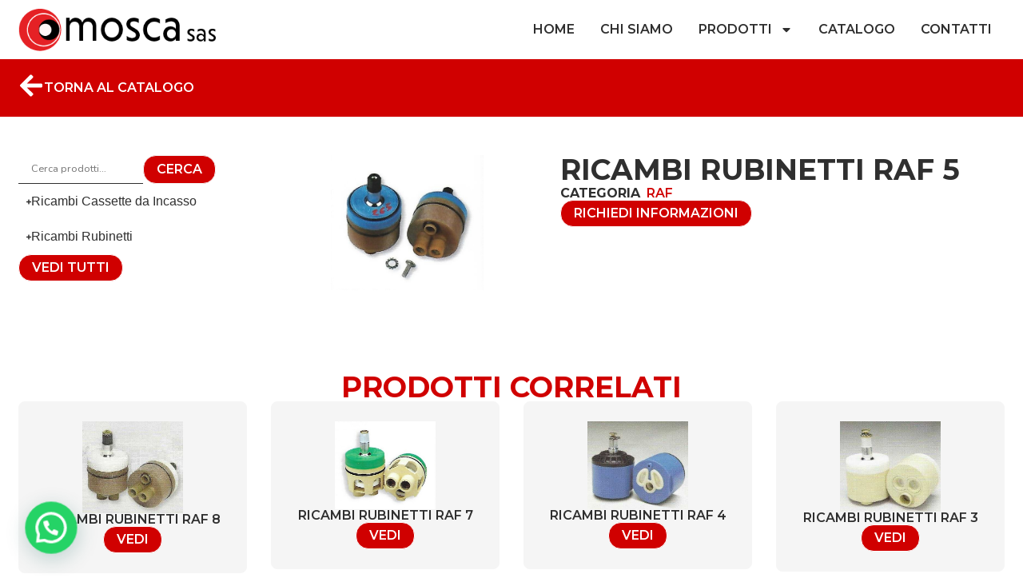

--- FILE ---
content_type: text/html; charset=UTF-8
request_url: https://idraulicamosca.it/prodotto/ricambi-rubinetti-raf-5/
body_size: 25292
content:
<!doctype html>
<html lang="it-IT">
<head>
<!-- Google tag (gtag.js) -->
<script async src="https://www.googletagmanager.com/gtag/js?id=G-5NX22MLYB6"></script>
<script>
window.dataLayer = window.dataLayer || [];
function gtag(){dataLayer.push(arguments);}
gtag('js', new Date());
gtag('config', 'G-5NX22MLYB6');
</script>
<meta charset="UTF-8">
<meta name="viewport" content="width=device-width, initial-scale=1">
<link rel="profile" href="https://gmpg.org/xfn/11">
<meta name='robots' content='index, follow, max-image-preview:large, max-snippet:-1, max-video-preview:-1' />
<script id="cookieyes" type="text/javascript" src="https://cdn-cookieyes.com/client_data/a0b5d2823eb35b5e9f6572df/script.js"></script>
<!-- This site is optimized with the Yoast SEO plugin v25.6 - https://yoast.com/wordpress/plugins/seo/ -->
<title>Ricambi Rubinetti Raf 5 | Idraulica Mosca</title>
<link rel="canonical" href="https://idraulicamosca.it/prodotto/ricambi-rubinetti-raf-5/" />
<meta property="og:locale" content="it_IT" />
<meta property="og:type" content="article" />
<meta property="og:title" content="Ricambi Rubinetti Raf 5 | Idraulica Mosca" />
<meta property="og:description" content="Questa descrizione è una descrizione breve" />
<meta property="og:url" content="https://idraulicamosca.it/prodotto/ricambi-rubinetti-raf-5/" />
<meta property="og:site_name" content="Idraulica Mosca" />
<meta property="article:modified_time" content="2024-01-17T09:07:11+00:00" />
<meta property="og:image" content="https://idraulicamosca.it/wp-content/uploads/2024/01/idraulica-mosca-rubinetteria-ancona-raf-5.jpg" />
<meta property="og:image:width" content="470" />
<meta property="og:image:height" content="414" />
<meta property="og:image:type" content="image/jpeg" />
<meta name="twitter:card" content="summary_large_image" />
<script type="application/ld+json" class="yoast-schema-graph">{"@context":"https://schema.org","@graph":[{"@type":"WebPage","@id":"https://idraulicamosca.it/prodotto/ricambi-rubinetti-raf-5/","url":"https://idraulicamosca.it/prodotto/ricambi-rubinetti-raf-5/","name":"Ricambi Rubinetti Raf 5 | Idraulica Mosca","isPartOf":{"@id":"https://idraulicamosca.it/#website"},"primaryImageOfPage":{"@id":"https://idraulicamosca.it/prodotto/ricambi-rubinetti-raf-5/#primaryimage"},"image":{"@id":"https://idraulicamosca.it/prodotto/ricambi-rubinetti-raf-5/#primaryimage"},"thumbnailUrl":"https://idraulicamosca.it/wp-content/uploads/2024/01/idraulica-mosca-rubinetteria-ancona-raf-5.jpg","datePublished":"2024-01-16T09:45:37+00:00","dateModified":"2024-01-17T09:07:11+00:00","breadcrumb":{"@id":"https://idraulicamosca.it/prodotto/ricambi-rubinetti-raf-5/#breadcrumb"},"inLanguage":"it-IT","potentialAction":[{"@type":"ReadAction","target":["https://idraulicamosca.it/prodotto/ricambi-rubinetti-raf-5/"]}]},{"@type":"ImageObject","inLanguage":"it-IT","@id":"https://idraulicamosca.it/prodotto/ricambi-rubinetti-raf-5/#primaryimage","url":"https://idraulicamosca.it/wp-content/uploads/2024/01/idraulica-mosca-rubinetteria-ancona-raf-5.jpg","contentUrl":"https://idraulicamosca.it/wp-content/uploads/2024/01/idraulica-mosca-rubinetteria-ancona-raf-5.jpg","width":470,"height":414},{"@type":"BreadcrumbList","@id":"https://idraulicamosca.it/prodotto/ricambi-rubinetti-raf-5/#breadcrumb","itemListElement":[{"@type":"ListItem","position":1,"name":"Home","item":"https://idraulicamosca.it/"},{"@type":"ListItem","position":2,"name":"Catalogo","item":"https://idraulicamosca.it/catalogo/"},{"@type":"ListItem","position":3,"name":"Ricambi Rubinetti Raf 5"}]},{"@type":"WebSite","@id":"https://idraulicamosca.it/#website","url":"https://idraulicamosca.it/","name":"Idraulica Mosca","description":"Rubinetti ed accessori idraulici Ancona","publisher":{"@id":"https://idraulicamosca.it/#organization"},"potentialAction":[{"@type":"SearchAction","target":{"@type":"EntryPoint","urlTemplate":"https://idraulicamosca.it/?s={search_term_string}"},"query-input":{"@type":"PropertyValueSpecification","valueRequired":true,"valueName":"search_term_string"}}],"inLanguage":"it-IT"},{"@type":"Organization","@id":"https://idraulicamosca.it/#organization","name":"Idraulica Mosca","url":"https://idraulicamosca.it/","logo":{"@type":"ImageObject","inLanguage":"it-IT","@id":"https://idraulicamosca.it/#/schema/logo/image/","url":"https://idraulicamosca.it/wp-content/uploads/2024/01/idraulica-mosca-ricambi-termoidraulica-rubinetti-bagni-ancona-logo.png","contentUrl":"https://idraulicamosca.it/wp-content/uploads/2024/01/idraulica-mosca-ricambi-termoidraulica-rubinetti-bagni-ancona-logo.png","width":331,"height":77,"caption":"Idraulica Mosca"},"image":{"@id":"https://idraulicamosca.it/#/schema/logo/image/"},"sameAs":["https://maps.app.goo.gl/4n5Fs69PS8uUiceB7"]}]}</script>
<!-- / Yoast SEO plugin. -->
<link rel="alternate" type="application/rss+xml" title="Idraulica Mosca &raquo; Feed" href="https://idraulicamosca.it/feed/" />
<link rel="alternate" type="application/rss+xml" title="Idraulica Mosca &raquo; Feed dei commenti" href="https://idraulicamosca.it/comments/feed/" />
<script>
window._wpemojiSettings = {"baseUrl":"https:\/\/s.w.org\/images\/core\/emoji\/15.0.3\/72x72\/","ext":".png","svgUrl":"https:\/\/s.w.org\/images\/core\/emoji\/15.0.3\/svg\/","svgExt":".svg","source":{"concatemoji":"https:\/\/idraulicamosca.it\/wp-includes\/js\/wp-emoji-release.min.js?ver=6.6.2"}};
/*! This file is auto-generated */
!function(i,n){var o,s,e;function c(e){try{var t={supportTests:e,timestamp:(new Date).valueOf()};sessionStorage.setItem(o,JSON.stringify(t))}catch(e){}}function p(e,t,n){e.clearRect(0,0,e.canvas.width,e.canvas.height),e.fillText(t,0,0);var t=new Uint32Array(e.getImageData(0,0,e.canvas.width,e.canvas.height).data),r=(e.clearRect(0,0,e.canvas.width,e.canvas.height),e.fillText(n,0,0),new Uint32Array(e.getImageData(0,0,e.canvas.width,e.canvas.height).data));return t.every(function(e,t){return e===r[t]})}function u(e,t,n){switch(t){case"flag":return n(e,"\ud83c\udff3\ufe0f\u200d\u26a7\ufe0f","\ud83c\udff3\ufe0f\u200b\u26a7\ufe0f")?!1:!n(e,"\ud83c\uddfa\ud83c\uddf3","\ud83c\uddfa\u200b\ud83c\uddf3")&&!n(e,"\ud83c\udff4\udb40\udc67\udb40\udc62\udb40\udc65\udb40\udc6e\udb40\udc67\udb40\udc7f","\ud83c\udff4\u200b\udb40\udc67\u200b\udb40\udc62\u200b\udb40\udc65\u200b\udb40\udc6e\u200b\udb40\udc67\u200b\udb40\udc7f");case"emoji":return!n(e,"\ud83d\udc26\u200d\u2b1b","\ud83d\udc26\u200b\u2b1b")}return!1}function f(e,t,n){var r="undefined"!=typeof WorkerGlobalScope&&self instanceof WorkerGlobalScope?new OffscreenCanvas(300,150):i.createElement("canvas"),a=r.getContext("2d",{willReadFrequently:!0}),o=(a.textBaseline="top",a.font="600 32px Arial",{});return e.forEach(function(e){o[e]=t(a,e,n)}),o}function t(e){var t=i.createElement("script");t.src=e,t.defer=!0,i.head.appendChild(t)}"undefined"!=typeof Promise&&(o="wpEmojiSettingsSupports",s=["flag","emoji"],n.supports={everything:!0,everythingExceptFlag:!0},e=new Promise(function(e){i.addEventListener("DOMContentLoaded",e,{once:!0})}),new Promise(function(t){var n=function(){try{var e=JSON.parse(sessionStorage.getItem(o));if("object"==typeof e&&"number"==typeof e.timestamp&&(new Date).valueOf()<e.timestamp+604800&&"object"==typeof e.supportTests)return e.supportTests}catch(e){}return null}();if(!n){if("undefined"!=typeof Worker&&"undefined"!=typeof OffscreenCanvas&&"undefined"!=typeof URL&&URL.createObjectURL&&"undefined"!=typeof Blob)try{var e="postMessage("+f.toString()+"("+[JSON.stringify(s),u.toString(),p.toString()].join(",")+"));",r=new Blob([e],{type:"text/javascript"}),a=new Worker(URL.createObjectURL(r),{name:"wpTestEmojiSupports"});return void(a.onmessage=function(e){c(n=e.data),a.terminate(),t(n)})}catch(e){}c(n=f(s,u,p))}t(n)}).then(function(e){for(var t in e)n.supports[t]=e[t],n.supports.everything=n.supports.everything&&n.supports[t],"flag"!==t&&(n.supports.everythingExceptFlag=n.supports.everythingExceptFlag&&n.supports[t]);n.supports.everythingExceptFlag=n.supports.everythingExceptFlag&&!n.supports.flag,n.DOMReady=!1,n.readyCallback=function(){n.DOMReady=!0}}).then(function(){return e}).then(function(){var e;n.supports.everything||(n.readyCallback(),(e=n.source||{}).concatemoji?t(e.concatemoji):e.wpemoji&&e.twemoji&&(t(e.twemoji),t(e.wpemoji)))}))}((window,document),window._wpemojiSettings);
</script>
<style id='wp-emoji-styles-inline-css'>
img.wp-smiley, img.emoji {
display: inline !important;
border: none !important;
box-shadow: none !important;
height: 1em !important;
width: 1em !important;
margin: 0 0.07em !important;
vertical-align: -0.1em !important;
background: none !important;
padding: 0 !important;
}
</style>
<!-- <link rel='stylesheet' id='wp-block-library-css' href='https://idraulicamosca.it/wp-includes/css/dist/block-library/style.min.css?ver=6.6.2' media='all' /> -->
<link rel="stylesheet" type="text/css" href="//idraulicamosca.it/wp-content/cache/wpfc-minified/fsspgy2x/a7mn8.css" media="all"/>
<style id='joinchat-button-style-inline-css'>
.wp-block-joinchat-button{border:none!important;text-align:center}.wp-block-joinchat-button figure{display:table;margin:0 auto;padding:0}.wp-block-joinchat-button figcaption{font:normal normal 400 .6em/2em var(--wp--preset--font-family--system-font,sans-serif);margin:0;padding:0}.wp-block-joinchat-button .joinchat-button__qr{background-color:#fff;border:6px solid #25d366;border-radius:30px;box-sizing:content-box;display:block;height:200px;margin:auto;overflow:hidden;padding:10px;width:200px}.wp-block-joinchat-button .joinchat-button__qr canvas,.wp-block-joinchat-button .joinchat-button__qr img{display:block;margin:auto}.wp-block-joinchat-button .joinchat-button__link{align-items:center;background-color:#25d366;border:6px solid #25d366;border-radius:30px;display:inline-flex;flex-flow:row nowrap;justify-content:center;line-height:1.25em;margin:0 auto;text-decoration:none}.wp-block-joinchat-button .joinchat-button__link:before{background:transparent var(--joinchat-ico) no-repeat center;background-size:100%;content:"";display:block;height:1.5em;margin:-.75em .75em -.75em 0;width:1.5em}.wp-block-joinchat-button figure+.joinchat-button__link{margin-top:10px}@media (orientation:landscape)and (min-height:481px),(orientation:portrait)and (min-width:481px){.wp-block-joinchat-button.joinchat-button--qr-only figure+.joinchat-button__link{display:none}}@media (max-width:480px),(orientation:landscape)and (max-height:480px){.wp-block-joinchat-button figure{display:none}}
</style>
<style id='global-styles-inline-css'>
:root{--wp--preset--aspect-ratio--square: 1;--wp--preset--aspect-ratio--4-3: 4/3;--wp--preset--aspect-ratio--3-4: 3/4;--wp--preset--aspect-ratio--3-2: 3/2;--wp--preset--aspect-ratio--2-3: 2/3;--wp--preset--aspect-ratio--16-9: 16/9;--wp--preset--aspect-ratio--9-16: 9/16;--wp--preset--color--black: #000000;--wp--preset--color--cyan-bluish-gray: #abb8c3;--wp--preset--color--white: #ffffff;--wp--preset--color--pale-pink: #f78da7;--wp--preset--color--vivid-red: #cf2e2e;--wp--preset--color--luminous-vivid-orange: #ff6900;--wp--preset--color--luminous-vivid-amber: #fcb900;--wp--preset--color--light-green-cyan: #7bdcb5;--wp--preset--color--vivid-green-cyan: #00d084;--wp--preset--color--pale-cyan-blue: #8ed1fc;--wp--preset--color--vivid-cyan-blue: #0693e3;--wp--preset--color--vivid-purple: #9b51e0;--wp--preset--gradient--vivid-cyan-blue-to-vivid-purple: linear-gradient(135deg,rgba(6,147,227,1) 0%,rgb(155,81,224) 100%);--wp--preset--gradient--light-green-cyan-to-vivid-green-cyan: linear-gradient(135deg,rgb(122,220,180) 0%,rgb(0,208,130) 100%);--wp--preset--gradient--luminous-vivid-amber-to-luminous-vivid-orange: linear-gradient(135deg,rgba(252,185,0,1) 0%,rgba(255,105,0,1) 100%);--wp--preset--gradient--luminous-vivid-orange-to-vivid-red: linear-gradient(135deg,rgba(255,105,0,1) 0%,rgb(207,46,46) 100%);--wp--preset--gradient--very-light-gray-to-cyan-bluish-gray: linear-gradient(135deg,rgb(238,238,238) 0%,rgb(169,184,195) 100%);--wp--preset--gradient--cool-to-warm-spectrum: linear-gradient(135deg,rgb(74,234,220) 0%,rgb(151,120,209) 20%,rgb(207,42,186) 40%,rgb(238,44,130) 60%,rgb(251,105,98) 80%,rgb(254,248,76) 100%);--wp--preset--gradient--blush-light-purple: linear-gradient(135deg,rgb(255,206,236) 0%,rgb(152,150,240) 100%);--wp--preset--gradient--blush-bordeaux: linear-gradient(135deg,rgb(254,205,165) 0%,rgb(254,45,45) 50%,rgb(107,0,62) 100%);--wp--preset--gradient--luminous-dusk: linear-gradient(135deg,rgb(255,203,112) 0%,rgb(199,81,192) 50%,rgb(65,88,208) 100%);--wp--preset--gradient--pale-ocean: linear-gradient(135deg,rgb(255,245,203) 0%,rgb(182,227,212) 50%,rgb(51,167,181) 100%);--wp--preset--gradient--electric-grass: linear-gradient(135deg,rgb(202,248,128) 0%,rgb(113,206,126) 100%);--wp--preset--gradient--midnight: linear-gradient(135deg,rgb(2,3,129) 0%,rgb(40,116,252) 100%);--wp--preset--font-size--small: 13px;--wp--preset--font-size--medium: 20px;--wp--preset--font-size--large: 36px;--wp--preset--font-size--x-large: 42px;--wp--preset--font-family--inter: "Inter", sans-serif;--wp--preset--font-family--cardo: Cardo;--wp--preset--spacing--20: 0.44rem;--wp--preset--spacing--30: 0.67rem;--wp--preset--spacing--40: 1rem;--wp--preset--spacing--50: 1.5rem;--wp--preset--spacing--60: 2.25rem;--wp--preset--spacing--70: 3.38rem;--wp--preset--spacing--80: 5.06rem;--wp--preset--shadow--natural: 6px 6px 9px rgba(0, 0, 0, 0.2);--wp--preset--shadow--deep: 12px 12px 50px rgba(0, 0, 0, 0.4);--wp--preset--shadow--sharp: 6px 6px 0px rgba(0, 0, 0, 0.2);--wp--preset--shadow--outlined: 6px 6px 0px -3px rgba(255, 255, 255, 1), 6px 6px rgba(0, 0, 0, 1);--wp--preset--shadow--crisp: 6px 6px 0px rgba(0, 0, 0, 1);}:root { --wp--style--global--content-size: 800px;--wp--style--global--wide-size: 1200px; }:where(body) { margin: 0; }.wp-site-blocks > .alignleft { float: left; margin-right: 2em; }.wp-site-blocks > .alignright { float: right; margin-left: 2em; }.wp-site-blocks > .aligncenter { justify-content: center; margin-left: auto; margin-right: auto; }:where(.wp-site-blocks) > * { margin-block-start: 24px; margin-block-end: 0; }:where(.wp-site-blocks) > :first-child { margin-block-start: 0; }:where(.wp-site-blocks) > :last-child { margin-block-end: 0; }:root { --wp--style--block-gap: 24px; }:root :where(.is-layout-flow) > :first-child{margin-block-start: 0;}:root :where(.is-layout-flow) > :last-child{margin-block-end: 0;}:root :where(.is-layout-flow) > *{margin-block-start: 24px;margin-block-end: 0;}:root :where(.is-layout-constrained) > :first-child{margin-block-start: 0;}:root :where(.is-layout-constrained) > :last-child{margin-block-end: 0;}:root :where(.is-layout-constrained) > *{margin-block-start: 24px;margin-block-end: 0;}:root :where(.is-layout-flex){gap: 24px;}:root :where(.is-layout-grid){gap: 24px;}.is-layout-flow > .alignleft{float: left;margin-inline-start: 0;margin-inline-end: 2em;}.is-layout-flow > .alignright{float: right;margin-inline-start: 2em;margin-inline-end: 0;}.is-layout-flow > .aligncenter{margin-left: auto !important;margin-right: auto !important;}.is-layout-constrained > .alignleft{float: left;margin-inline-start: 0;margin-inline-end: 2em;}.is-layout-constrained > .alignright{float: right;margin-inline-start: 2em;margin-inline-end: 0;}.is-layout-constrained > .aligncenter{margin-left: auto !important;margin-right: auto !important;}.is-layout-constrained > :where(:not(.alignleft):not(.alignright):not(.alignfull)){max-width: var(--wp--style--global--content-size);margin-left: auto !important;margin-right: auto !important;}.is-layout-constrained > .alignwide{max-width: var(--wp--style--global--wide-size);}body .is-layout-flex{display: flex;}.is-layout-flex{flex-wrap: wrap;align-items: center;}.is-layout-flex > :is(*, div){margin: 0;}body .is-layout-grid{display: grid;}.is-layout-grid > :is(*, div){margin: 0;}body{padding-top: 0px;padding-right: 0px;padding-bottom: 0px;padding-left: 0px;}a:where(:not(.wp-element-button)){text-decoration: underline;}:root :where(.wp-element-button, .wp-block-button__link){background-color: #32373c;border-width: 0;color: #fff;font-family: inherit;font-size: inherit;line-height: inherit;padding: calc(0.667em + 2px) calc(1.333em + 2px);text-decoration: none;}.has-black-color{color: var(--wp--preset--color--black) !important;}.has-cyan-bluish-gray-color{color: var(--wp--preset--color--cyan-bluish-gray) !important;}.has-white-color{color: var(--wp--preset--color--white) !important;}.has-pale-pink-color{color: var(--wp--preset--color--pale-pink) !important;}.has-vivid-red-color{color: var(--wp--preset--color--vivid-red) !important;}.has-luminous-vivid-orange-color{color: var(--wp--preset--color--luminous-vivid-orange) !important;}.has-luminous-vivid-amber-color{color: var(--wp--preset--color--luminous-vivid-amber) !important;}.has-light-green-cyan-color{color: var(--wp--preset--color--light-green-cyan) !important;}.has-vivid-green-cyan-color{color: var(--wp--preset--color--vivid-green-cyan) !important;}.has-pale-cyan-blue-color{color: var(--wp--preset--color--pale-cyan-blue) !important;}.has-vivid-cyan-blue-color{color: var(--wp--preset--color--vivid-cyan-blue) !important;}.has-vivid-purple-color{color: var(--wp--preset--color--vivid-purple) !important;}.has-black-background-color{background-color: var(--wp--preset--color--black) !important;}.has-cyan-bluish-gray-background-color{background-color: var(--wp--preset--color--cyan-bluish-gray) !important;}.has-white-background-color{background-color: var(--wp--preset--color--white) !important;}.has-pale-pink-background-color{background-color: var(--wp--preset--color--pale-pink) !important;}.has-vivid-red-background-color{background-color: var(--wp--preset--color--vivid-red) !important;}.has-luminous-vivid-orange-background-color{background-color: var(--wp--preset--color--luminous-vivid-orange) !important;}.has-luminous-vivid-amber-background-color{background-color: var(--wp--preset--color--luminous-vivid-amber) !important;}.has-light-green-cyan-background-color{background-color: var(--wp--preset--color--light-green-cyan) !important;}.has-vivid-green-cyan-background-color{background-color: var(--wp--preset--color--vivid-green-cyan) !important;}.has-pale-cyan-blue-background-color{background-color: var(--wp--preset--color--pale-cyan-blue) !important;}.has-vivid-cyan-blue-background-color{background-color: var(--wp--preset--color--vivid-cyan-blue) !important;}.has-vivid-purple-background-color{background-color: var(--wp--preset--color--vivid-purple) !important;}.has-black-border-color{border-color: var(--wp--preset--color--black) !important;}.has-cyan-bluish-gray-border-color{border-color: var(--wp--preset--color--cyan-bluish-gray) !important;}.has-white-border-color{border-color: var(--wp--preset--color--white) !important;}.has-pale-pink-border-color{border-color: var(--wp--preset--color--pale-pink) !important;}.has-vivid-red-border-color{border-color: var(--wp--preset--color--vivid-red) !important;}.has-luminous-vivid-orange-border-color{border-color: var(--wp--preset--color--luminous-vivid-orange) !important;}.has-luminous-vivid-amber-border-color{border-color: var(--wp--preset--color--luminous-vivid-amber) !important;}.has-light-green-cyan-border-color{border-color: var(--wp--preset--color--light-green-cyan) !important;}.has-vivid-green-cyan-border-color{border-color: var(--wp--preset--color--vivid-green-cyan) !important;}.has-pale-cyan-blue-border-color{border-color: var(--wp--preset--color--pale-cyan-blue) !important;}.has-vivid-cyan-blue-border-color{border-color: var(--wp--preset--color--vivid-cyan-blue) !important;}.has-vivid-purple-border-color{border-color: var(--wp--preset--color--vivid-purple) !important;}.has-vivid-cyan-blue-to-vivid-purple-gradient-background{background: var(--wp--preset--gradient--vivid-cyan-blue-to-vivid-purple) !important;}.has-light-green-cyan-to-vivid-green-cyan-gradient-background{background: var(--wp--preset--gradient--light-green-cyan-to-vivid-green-cyan) !important;}.has-luminous-vivid-amber-to-luminous-vivid-orange-gradient-background{background: var(--wp--preset--gradient--luminous-vivid-amber-to-luminous-vivid-orange) !important;}.has-luminous-vivid-orange-to-vivid-red-gradient-background{background: var(--wp--preset--gradient--luminous-vivid-orange-to-vivid-red) !important;}.has-very-light-gray-to-cyan-bluish-gray-gradient-background{background: var(--wp--preset--gradient--very-light-gray-to-cyan-bluish-gray) !important;}.has-cool-to-warm-spectrum-gradient-background{background: var(--wp--preset--gradient--cool-to-warm-spectrum) !important;}.has-blush-light-purple-gradient-background{background: var(--wp--preset--gradient--blush-light-purple) !important;}.has-blush-bordeaux-gradient-background{background: var(--wp--preset--gradient--blush-bordeaux) !important;}.has-luminous-dusk-gradient-background{background: var(--wp--preset--gradient--luminous-dusk) !important;}.has-pale-ocean-gradient-background{background: var(--wp--preset--gradient--pale-ocean) !important;}.has-electric-grass-gradient-background{background: var(--wp--preset--gradient--electric-grass) !important;}.has-midnight-gradient-background{background: var(--wp--preset--gradient--midnight) !important;}.has-small-font-size{font-size: var(--wp--preset--font-size--small) !important;}.has-medium-font-size{font-size: var(--wp--preset--font-size--medium) !important;}.has-large-font-size{font-size: var(--wp--preset--font-size--large) !important;}.has-x-large-font-size{font-size: var(--wp--preset--font-size--x-large) !important;}.has-inter-font-family{font-family: var(--wp--preset--font-family--inter) !important;}.has-cardo-font-family{font-family: var(--wp--preset--font-family--cardo) !important;}
:root :where(.wp-block-pullquote){font-size: 1.5em;line-height: 1.6;}
</style>
<!-- <link rel='stylesheet' id='cpsh-shortcodes-css' href='https://idraulicamosca.it/wp-content/plugins/column-shortcodes/assets/css/shortcodes.css?ver=1.0.1' media='all' /> -->
<!-- <link rel='stylesheet' id='contact-form-7-css' href='https://idraulicamosca.it/wp-content/plugins/contact-form-7/includes/css/styles.css?ver=6.0.4' media='all' /> -->
<!-- <link rel='stylesheet' id='photoswipe-css' href='https://idraulicamosca.it/wp-content/plugins/woocommerce/assets/css/photoswipe/photoswipe.min.css?ver=9.7.1' media='all' /> -->
<!-- <link rel='stylesheet' id='photoswipe-default-skin-css' href='https://idraulicamosca.it/wp-content/plugins/woocommerce/assets/css/photoswipe/default-skin/default-skin.min.css?ver=9.7.1' media='all' /> -->
<!-- <link rel='stylesheet' id='woocommerce-layout-css' href='https://idraulicamosca.it/wp-content/plugins/woocommerce/assets/css/woocommerce-layout.css?ver=9.7.1' media='all' /> -->
<link rel="stylesheet" type="text/css" href="//idraulicamosca.it/wp-content/cache/wpfc-minified/l0z1sgor/a7nm8.css" media="all"/>
<!-- <link rel='stylesheet' id='woocommerce-smallscreen-css' href='https://idraulicamosca.it/wp-content/plugins/woocommerce/assets/css/woocommerce-smallscreen.css?ver=9.7.1' media='only screen and (max-width: 768px)' /> -->
<link rel="stylesheet" type="text/css" href="//idraulicamosca.it/wp-content/cache/wpfc-minified/dg5r8qxg/a7mmw.css" media="only screen and (max-width: 768px)"/>
<!-- <link rel='stylesheet' id='woocommerce-general-css' href='https://idraulicamosca.it/wp-content/plugins/woocommerce/assets/css/woocommerce.css?ver=9.7.1' media='all' /> -->
<link rel="stylesheet" type="text/css" href="//idraulicamosca.it/wp-content/cache/wpfc-minified/8a983nd1/a7mmw.css" media="all"/>
<style id='woocommerce-inline-inline-css'>
.woocommerce form .form-row .required { visibility: visible; }
</style>
<!-- <link rel='stylesheet' id='brands-styles-css' href='https://idraulicamosca.it/wp-content/plugins/woocommerce/assets/css/brands.css?ver=9.7.1' media='all' /> -->
<!-- <link rel='stylesheet' id='hello-elementor-css' href='https://idraulicamosca.it/wp-content/themes/hello-elementor/assets/css/reset.css?ver=3.4.4' media='all' /> -->
<!-- <link rel='stylesheet' id='hello-elementor-theme-style-css' href='https://idraulicamosca.it/wp-content/themes/hello-elementor/assets/css/theme.css?ver=3.4.4' media='all' /> -->
<!-- <link rel='stylesheet' id='hello-elementor-header-footer-css' href='https://idraulicamosca.it/wp-content/themes/hello-elementor/assets/css/header-footer.css?ver=3.4.4' media='all' /> -->
<!-- <link rel='stylesheet' id='elementor-frontend-css' href='https://idraulicamosca.it/wp-content/plugins/elementor/assets/css/frontend.min.css?ver=3.24.1' media='all' /> -->
<link rel="stylesheet" type="text/css" href="//idraulicamosca.it/wp-content/cache/wpfc-minified/kzrrckf9/a7mmw.css" media="all"/>
<link rel='stylesheet' id='elementor-post-143-css' href='https://idraulicamosca.it/wp-content/uploads/elementor/css/post-143.css?ver=1726217846' media='all' />
<!-- <link rel='stylesheet' id='swiper-css' href='https://idraulicamosca.it/wp-content/plugins/elementor/assets/lib/swiper/v8/css/swiper.min.css?ver=8.4.5' media='all' /> -->
<!-- <link rel='stylesheet' id='e-swiper-css' href='https://idraulicamosca.it/wp-content/plugins/elementor/assets/css/conditionals/e-swiper.min.css?ver=3.24.1' media='all' /> -->
<!-- <link rel='stylesheet' id='elementor-pro-css' href='https://idraulicamosca.it/wp-content/plugins/elementor-pro/assets/css/frontend.min.css?ver=3.17.1' media='all' /> -->
<!-- <link rel='stylesheet' id='elementor-global-css' href='https://idraulicamosca.it/wp-content/uploads/elementor/css/global.css?ver=1726217847' media='all' /> -->
<!-- <link rel='stylesheet' id='widget-image-css' href='https://idraulicamosca.it/wp-content/plugins/elementor/assets/css/widget-image.min.css?ver=3.24.1' media='all' /> -->
<link rel="stylesheet" type="text/css" href="//idraulicamosca.it/wp-content/cache/wpfc-minified/1dn2u0h9/a7mn8.css" media="all"/>
<link rel='stylesheet' id='elementor-post-215-css' href='https://idraulicamosca.it/wp-content/uploads/elementor/css/post-215.css?ver=1726217847' media='all' />
<!-- <link rel='stylesheet' id='widget-heading-css' href='https://idraulicamosca.it/wp-content/plugins/elementor/assets/css/widget-heading.min.css?ver=3.24.1' media='all' /> -->
<!-- <link rel='stylesheet' id='widget-text-editor-css' href='https://idraulicamosca.it/wp-content/plugins/elementor/assets/css/widget-text-editor.min.css?ver=3.24.1' media='all' /> -->
<link rel="stylesheet" type="text/css" href="//idraulicamosca.it/wp-content/cache/wpfc-minified/1zbyoz5l/a7nm8.css" media="all"/>
<link rel='stylesheet' id='elementor-post-1286-css' href='https://idraulicamosca.it/wp-content/uploads/elementor/css/post-1286.css?ver=1726218042' media='all' />
<!-- <link rel='stylesheet' id='widget-nested-accordion-css' href='https://idraulicamosca.it/wp-content/plugins/elementor/assets/css/widget-nested-accordion.min.css?ver=3.24.1' media='all' /> -->
<!-- <link rel='stylesheet' id='widget-image-carousel-css' href='https://idraulicamosca.it/wp-content/plugins/elementor/assets/css/widget-image-carousel.min.css?ver=3.24.1' media='all' /> -->
<link rel="stylesheet" type="text/css" href="//idraulicamosca.it/wp-content/cache/wpfc-minified/jxlv007u/a7nm8.css" media="all"/>
<link rel='stylesheet' id='elementor-post-774-css' href='https://idraulicamosca.it/wp-content/uploads/elementor/css/post-774.css?ver=1726218042' media='all' />
<!-- <link rel='stylesheet' id='hello-elementor-child-style-css' href='https://idraulicamosca.it/wp-content/themes/b74-child-theme/style.css?ver=1.0.0' media='all' /> -->
<link rel="stylesheet" type="text/css" href="//idraulicamosca.it/wp-content/cache/wpfc-minified/lwjmg9kn/a7mmw.css" media="all"/>
<link rel='stylesheet' id='google-fonts-1-css' href='https://fonts.googleapis.com/css?family=Montserrat%3A100%2C100italic%2C200%2C200italic%2C300%2C300italic%2C400%2C400italic%2C500%2C500italic%2C600%2C600italic%2C700%2C700italic%2C800%2C800italic%2C900%2C900italic%7CNunito%3A100%2C100italic%2C200%2C200italic%2C300%2C300italic%2C400%2C400italic%2C500%2C500italic%2C600%2C600italic%2C700%2C700italic%2C800%2C800italic%2C900%2C900italic&#038;display=swap&#038;ver=6.6.2' media='all' />
<link rel="preconnect" href="https://fonts.gstatic.com/" crossorigin><script src='//idraulicamosca.it/wp-content/cache/wpfc-minified/8w4q0oah/a7mmw.js' type="text/javascript"></script>
<!-- <script src="https://idraulicamosca.it/wp-includes/js/jquery/jquery.min.js?ver=3.7.1" id="jquery-core-js"></script> -->
<!-- <script src="https://idraulicamosca.it/wp-includes/js/jquery/jquery-migrate.min.js?ver=3.4.1" id="jquery-migrate-js"></script> -->
<!-- <script src="https://idraulicamosca.it/wp-content/plugins/woocommerce/assets/js/jquery-blockui/jquery.blockUI.min.js?ver=2.7.0-wc.9.7.1" id="jquery-blockui-js" defer data-wp-strategy="defer"></script> -->
<script id="wc-add-to-cart-js-extra">
var wc_add_to_cart_params = {"ajax_url":"\/wp-admin\/admin-ajax.php","wc_ajax_url":"\/?wc-ajax=%%endpoint%%","i18n_view_cart":"Visualizza carrello","cart_url":"https:\/\/idraulicamosca.it\/?page_id=15","is_cart":"","cart_redirect_after_add":"no"};
</script>
<script src='//idraulicamosca.it/wp-content/cache/wpfc-minified/fpc4mm8i/a7nm8.js' type="text/javascript"></script>
<!-- <script src="https://idraulicamosca.it/wp-content/plugins/woocommerce/assets/js/frontend/add-to-cart.min.js?ver=9.7.1" id="wc-add-to-cart-js" defer data-wp-strategy="defer"></script> -->
<!-- <script src="https://idraulicamosca.it/wp-content/plugins/woocommerce/assets/js/zoom/jquery.zoom.min.js?ver=1.7.21-wc.9.7.1" id="zoom-js" defer data-wp-strategy="defer"></script> -->
<!-- <script src="https://idraulicamosca.it/wp-content/plugins/woocommerce/assets/js/flexslider/jquery.flexslider.min.js?ver=2.7.2-wc.9.7.1" id="flexslider-js" defer data-wp-strategy="defer"></script> -->
<!-- <script src="https://idraulicamosca.it/wp-content/plugins/woocommerce/assets/js/photoswipe/photoswipe.min.js?ver=4.1.1-wc.9.7.1" id="photoswipe-js" defer data-wp-strategy="defer"></script> -->
<!-- <script src="https://idraulicamosca.it/wp-content/plugins/woocommerce/assets/js/photoswipe/photoswipe-ui-default.min.js?ver=4.1.1-wc.9.7.1" id="photoswipe-ui-default-js" defer data-wp-strategy="defer"></script> -->
<script id="wc-single-product-js-extra">
var wc_single_product_params = {"i18n_required_rating_text":"Seleziona una valutazione","i18n_rating_options":["1 stella su 5","2 stelle su 5","3 stelle su 5","4 stelle su 5","5 stelle su 5"],"i18n_product_gallery_trigger_text":"Visualizza la galleria di immagini a schermo intero","review_rating_required":"yes","flexslider":{"rtl":false,"animation":"slide","smoothHeight":true,"directionNav":false,"controlNav":"thumbnails","slideshow":false,"animationSpeed":500,"animationLoop":false,"allowOneSlide":false},"zoom_enabled":"1","zoom_options":[],"photoswipe_enabled":"1","photoswipe_options":{"shareEl":false,"closeOnScroll":false,"history":false,"hideAnimationDuration":0,"showAnimationDuration":0},"flexslider_enabled":"1"};
</script>
<script src='//idraulicamosca.it/wp-content/cache/wpfc-minified/fi1cy7xn/a7nm8.js' type="text/javascript"></script>
<!-- <script src="https://idraulicamosca.it/wp-content/plugins/woocommerce/assets/js/frontend/single-product.min.js?ver=9.7.1" id="wc-single-product-js" defer data-wp-strategy="defer"></script> -->
<!-- <script src="https://idraulicamosca.it/wp-content/plugins/woocommerce/assets/js/js-cookie/js.cookie.min.js?ver=2.1.4-wc.9.7.1" id="js-cookie-js" defer data-wp-strategy="defer"></script> -->
<script id="woocommerce-js-extra">
var woocommerce_params = {"ajax_url":"\/wp-admin\/admin-ajax.php","wc_ajax_url":"\/?wc-ajax=%%endpoint%%","i18n_password_show":"Mostra password","i18n_password_hide":"Nascondi password"};
</script>
<script src='//idraulicamosca.it/wp-content/cache/wpfc-minified/13eff9uz/a7mmw.js' type="text/javascript"></script>
<!-- <script src="https://idraulicamosca.it/wp-content/plugins/woocommerce/assets/js/frontend/woocommerce.min.js?ver=9.7.1" id="woocommerce-js" defer data-wp-strategy="defer"></script> -->
<link rel="https://api.w.org/" href="https://idraulicamosca.it/wp-json/" /><link rel="alternate" title="JSON" type="application/json" href="https://idraulicamosca.it/wp-json/wp/v2/product/644" /><meta name="generator" content="WordPress 6.6.2" />
<meta name="generator" content="WooCommerce 9.7.1" />
<link rel='shortlink' href='https://idraulicamosca.it/?p=644' />
<link rel="alternate" title="oEmbed (JSON)" type="application/json+oembed" href="https://idraulicamosca.it/wp-json/oembed/1.0/embed?url=https%3A%2F%2Fidraulicamosca.it%2Fprodotto%2Fricambi-rubinetti-raf-5%2F" />
<link rel="alternate" title="oEmbed (XML)" type="text/xml+oembed" href="https://idraulicamosca.it/wp-json/oembed/1.0/embed?url=https%3A%2F%2Fidraulicamosca.it%2Fprodotto%2Fricambi-rubinetti-raf-5%2F&#038;format=xml" />
<meta name="description" content="Questa descrizione è una descrizione breve">
<noscript><style>.woocommerce-product-gallery{ opacity: 1 !important; }</style></noscript>
<meta name="generator" content="Elementor 3.24.1; features: e_font_icon_svg, additional_custom_breakpoints; settings: css_print_method-external, google_font-enabled, font_display-swap">
<style>
.e-con.e-parent:nth-of-type(n+4):not(.e-lazyloaded):not(.e-no-lazyload),
.e-con.e-parent:nth-of-type(n+4):not(.e-lazyloaded):not(.e-no-lazyload) * {
background-image: none !important;
}
@media screen and (max-height: 1024px) {
.e-con.e-parent:nth-of-type(n+3):not(.e-lazyloaded):not(.e-no-lazyload),
.e-con.e-parent:nth-of-type(n+3):not(.e-lazyloaded):not(.e-no-lazyload) * {
background-image: none !important;
}
}
@media screen and (max-height: 640px) {
.e-con.e-parent:nth-of-type(n+2):not(.e-lazyloaded):not(.e-no-lazyload),
.e-con.e-parent:nth-of-type(n+2):not(.e-lazyloaded):not(.e-no-lazyload) * {
background-image: none !important;
}
}
</style>
<style id='wp-fonts-local'>
@font-face{font-family:Inter;font-style:normal;font-weight:300 900;font-display:fallback;src:url('https://idraulicamosca.it/wp-content/plugins/woocommerce/assets/fonts/Inter-VariableFont_slnt,wght.woff2') format('woff2');font-stretch:normal;}
@font-face{font-family:Cardo;font-style:normal;font-weight:400;font-display:fallback;src:url('https://idraulicamosca.it/wp-content/plugins/woocommerce/assets/fonts/cardo_normal_400.woff2') format('woff2');}
</style>
<link rel="icon" href="https://idraulicamosca.it/wp-content/uploads/2024/01/idraulica-mosca-ricambi-termoidraulica-rubinetti-bagni-ancona-symbol.png" sizes="32x32" />
<link rel="icon" href="https://idraulicamosca.it/wp-content/uploads/2024/01/idraulica-mosca-ricambi-termoidraulica-rubinetti-bagni-ancona-symbol.png" sizes="192x192" />
<link rel="apple-touch-icon" href="https://idraulicamosca.it/wp-content/uploads/2024/01/idraulica-mosca-ricambi-termoidraulica-rubinetti-bagni-ancona-symbol.png" />
<meta name="msapplication-TileImage" content="https://idraulicamosca.it/wp-content/uploads/2024/01/idraulica-mosca-ricambi-termoidraulica-rubinetti-bagni-ancona-symbol.png" />
</head>
<body class="product-template-default single single-product postid-644 wp-custom-logo wp-embed-responsive theme-hello-elementor woocommerce woocommerce-page woocommerce-no-js hello-elementor-default elementor-default elementor-template-full-width elementor-kit-143 elementor-page-774">
<a class="skip-link screen-reader-text" href="#content">Vai al contenuto</a>
<div data-elementor-type="header" data-elementor-id="215" class="elementor elementor-215 elementor-location-header" data-elementor-post-type="elementor_library">
<div class="elementor-section-wrap">
<div class="elementor-element elementor-element-2628c8bc e-flex e-con-boxed e-con e-parent" data-id="2628c8bc" data-element_type="container" data-settings="{&quot;background_background&quot;:&quot;classic&quot;,&quot;sticky&quot;:&quot;top&quot;,&quot;sticky_on&quot;:[&quot;desktop&quot;,&quot;tablet&quot;,&quot;mobile&quot;],&quot;sticky_offset&quot;:0,&quot;sticky_effects_offset&quot;:0}">
<div class="e-con-inner">
<div class="elementor-element elementor-element-34403a41 elementor-widget__width-initial elementor-widget elementor-widget-theme-site-logo elementor-widget-image" data-id="34403a41" data-element_type="widget" data-widget_type="theme-site-logo.default">
<div class="elementor-widget-container">
<div class="elementor-image">
<a href="https://idraulicamosca.it">
<img width="331" height="77" src="https://idraulicamosca.it/wp-content/uploads/2024/01/idraulica-mosca-ricambi-termoidraulica-rubinetti-bagni-ancona-logo.png" class="attachment-full size-full wp-image-975" alt="" srcset="https://idraulicamosca.it/wp-content/uploads/2024/01/idraulica-mosca-ricambi-termoidraulica-rubinetti-bagni-ancona-logo.png 331w, https://idraulicamosca.it/wp-content/uploads/2024/01/idraulica-mosca-ricambi-termoidraulica-rubinetti-bagni-ancona-logo-300x70.png 300w" sizes="(max-width: 331px) 100vw, 331px" />				</a>
</div>
</div>
</div>
<div class="elementor-element elementor-element-4c191de1 elementor-nav-menu__align-right elementor-nav-menu--dropdown-mobile elementor-nav-menu--stretch elementor-nav-menu__text-align-aside elementor-nav-menu--toggle elementor-nav-menu--burger elementor-widget elementor-widget-nav-menu" data-id="4c191de1" data-element_type="widget" data-settings="{&quot;full_width&quot;:&quot;stretch&quot;,&quot;layout&quot;:&quot;horizontal&quot;,&quot;submenu_icon&quot;:{&quot;value&quot;:&quot;&lt;svg class=\&quot;e-font-icon-svg e-fas-caret-down\&quot; viewBox=\&quot;0 0 320 512\&quot; xmlns=\&quot;http:\/\/www.w3.org\/2000\/svg\&quot;&gt;&lt;path d=\&quot;M31.3 192h257.3c17.8 0 26.7 21.5 14.1 34.1L174.1 354.8c-7.8 7.8-20.5 7.8-28.3 0L17.2 226.1C4.6 213.5 13.5 192 31.3 192z\&quot;&gt;&lt;\/path&gt;&lt;\/svg&gt;&quot;,&quot;library&quot;:&quot;fa-solid&quot;},&quot;toggle&quot;:&quot;burger&quot;}" data-widget_type="nav-menu.default">
<div class="elementor-widget-container">
<nav class="elementor-nav-menu--main elementor-nav-menu__container elementor-nav-menu--layout-horizontal e--pointer-underline e--animation-slide">
<ul id="menu-1-4c191de1" class="elementor-nav-menu"><li class="menu-item menu-item-type-post_type menu-item-object-page menu-item-home menu-item-274"><a href="https://idraulicamosca.it/" class="elementor-item">Home</a></li>
<li class="menu-item menu-item-type-post_type menu-item-object-page menu-item-1053"><a href="https://idraulicamosca.it/chi-siamo/" class="elementor-item">Chi Siamo</a></li>
<li class="menu-item menu-item-type-post_type menu-item-object-page menu-item-has-children menu-item-927"><a href="https://idraulicamosca.it/prodotti/" class="elementor-item">Prodotti</a>
<ul class="sub-menu elementor-nav-menu--dropdown">
<li class="menu-item menu-item-type-post_type menu-item-object-page menu-item-926"><a href="https://idraulicamosca.it/prodotti/rubinetti-bagno-e-soffioni/" class="elementor-sub-item">Rubinetti Bagno e Soffioni</a></li>
<li class="menu-item menu-item-type-post_type menu-item-object-page menu-item-1243"><a href="https://idraulicamosca.it/prodotti/rubinetti-per-barche-e-camper/" class="elementor-sub-item">Rubinetti per Barche e Camper</a></li>
<li class="menu-item menu-item-type-post_type menu-item-object-page menu-item-1242"><a href="https://idraulicamosca.it/prodotti/rubinetti-per-la-casa/" class="elementor-sub-item">Rubinetti per la Casa</a></li>
<li class="menu-item menu-item-type-post_type menu-item-object-page menu-item-1244"><a href="https://idraulicamosca.it/prodotti/ricambi-per-rubinetti/" class="elementor-sub-item">Ricambi per Rubinetti</a></li>
<li class="menu-item menu-item-type-post_type menu-item-object-page menu-item-1245"><a href="https://idraulicamosca.it/prodotti/rubinetti-da-giardino/" class="elementor-sub-item">Rubinetti da Giardino</a></li>
<li class="menu-item menu-item-type-post_type menu-item-object-page menu-item-1246"><a href="https://idraulicamosca.it/prodotti/consulenza/" class="elementor-sub-item">Consulenza</a></li>
</ul>
</li>
<li class="menu-item menu-item-type-post_type menu-item-object-page current_page_parent menu-item-860"><a href="https://idraulicamosca.it/catalogo/" class="elementor-item">Catalogo</a></li>
<li class="menu-item menu-item-type-post_type menu-item-object-page menu-item-1076"><a href="https://idraulicamosca.it/contatti/" class="elementor-item">Contatti</a></li>
</ul>			</nav>
<div class="elementor-menu-toggle" role="button" tabindex="0" aria-label="Menu Toggle" aria-expanded="false">
<svg aria-hidden="true" role="presentation" class="elementor-menu-toggle__icon--open e-font-icon-svg e-eicon-menu-bar" viewBox="0 0 1000 1000" xmlns="http://www.w3.org/2000/svg"><path d="M104 333H896C929 333 958 304 958 271S929 208 896 208H104C71 208 42 237 42 271S71 333 104 333ZM104 583H896C929 583 958 554 958 521S929 458 896 458H104C71 458 42 487 42 521S71 583 104 583ZM104 833H896C929 833 958 804 958 771S929 708 896 708H104C71 708 42 737 42 771S71 833 104 833Z"></path></svg><svg aria-hidden="true" role="presentation" class="elementor-menu-toggle__icon--close e-font-icon-svg e-eicon-close" viewBox="0 0 1000 1000" xmlns="http://www.w3.org/2000/svg"><path d="M742 167L500 408 258 167C246 154 233 150 217 150 196 150 179 158 167 167 154 179 150 196 150 212 150 229 154 242 171 254L408 500 167 742C138 771 138 800 167 829 196 858 225 858 254 829L496 587 738 829C750 842 767 846 783 846 800 846 817 842 829 829 842 817 846 804 846 783 846 767 842 750 829 737L588 500 833 258C863 229 863 200 833 171 804 137 775 137 742 167Z"></path></svg>			<span class="elementor-screen-only">Menu</span>
</div>
<nav class="elementor-nav-menu--dropdown elementor-nav-menu__container" aria-hidden="true">
<ul id="menu-2-4c191de1" class="elementor-nav-menu"><li class="menu-item menu-item-type-post_type menu-item-object-page menu-item-home menu-item-274"><a href="https://idraulicamosca.it/" class="elementor-item" tabindex="-1">Home</a></li>
<li class="menu-item menu-item-type-post_type menu-item-object-page menu-item-1053"><a href="https://idraulicamosca.it/chi-siamo/" class="elementor-item" tabindex="-1">Chi Siamo</a></li>
<li class="menu-item menu-item-type-post_type menu-item-object-page menu-item-has-children menu-item-927"><a href="https://idraulicamosca.it/prodotti/" class="elementor-item" tabindex="-1">Prodotti</a>
<ul class="sub-menu elementor-nav-menu--dropdown">
<li class="menu-item menu-item-type-post_type menu-item-object-page menu-item-926"><a href="https://idraulicamosca.it/prodotti/rubinetti-bagno-e-soffioni/" class="elementor-sub-item" tabindex="-1">Rubinetti Bagno e Soffioni</a></li>
<li class="menu-item menu-item-type-post_type menu-item-object-page menu-item-1243"><a href="https://idraulicamosca.it/prodotti/rubinetti-per-barche-e-camper/" class="elementor-sub-item" tabindex="-1">Rubinetti per Barche e Camper</a></li>
<li class="menu-item menu-item-type-post_type menu-item-object-page menu-item-1242"><a href="https://idraulicamosca.it/prodotti/rubinetti-per-la-casa/" class="elementor-sub-item" tabindex="-1">Rubinetti per la Casa</a></li>
<li class="menu-item menu-item-type-post_type menu-item-object-page menu-item-1244"><a href="https://idraulicamosca.it/prodotti/ricambi-per-rubinetti/" class="elementor-sub-item" tabindex="-1">Ricambi per Rubinetti</a></li>
<li class="menu-item menu-item-type-post_type menu-item-object-page menu-item-1245"><a href="https://idraulicamosca.it/prodotti/rubinetti-da-giardino/" class="elementor-sub-item" tabindex="-1">Rubinetti da Giardino</a></li>
<li class="menu-item menu-item-type-post_type menu-item-object-page menu-item-1246"><a href="https://idraulicamosca.it/prodotti/consulenza/" class="elementor-sub-item" tabindex="-1">Consulenza</a></li>
</ul>
</li>
<li class="menu-item menu-item-type-post_type menu-item-object-page current_page_parent menu-item-860"><a href="https://idraulicamosca.it/catalogo/" class="elementor-item" tabindex="-1">Catalogo</a></li>
<li class="menu-item menu-item-type-post_type menu-item-object-page menu-item-1076"><a href="https://idraulicamosca.it/contatti/" class="elementor-item" tabindex="-1">Contatti</a></li>
</ul>			</nav>
</div>
</div>
</div>
</div>
</div>
</div>
<div class="woocommerce-notices-wrapper"></div>		<div data-elementor-type="product" data-elementor-id="774" class="elementor elementor-774 elementor-location-single post-644 product type-product status-publish has-post-thumbnail product_cat-raf first instock virtual purchasable product-type-simple product" data-elementor-post-type="elementor_library">
<div class="elementor-section-wrap">
<a class="elementor-element elementor-element-36cd2472 e-flex e-con-boxed e-con e-parent" data-id="36cd2472" data-element_type="container" data-settings="{&quot;background_background&quot;:&quot;classic&quot;}" href="https://idraulicamosca.it/catalogo/">
<div class="e-con-inner">
<div class="elementor-element elementor-element-ec3b462 elementor-view-default elementor-widget elementor-widget-icon" data-id="ec3b462" data-element_type="widget" data-widget_type="icon.default">
<div class="elementor-widget-container">
<div class="elementor-icon-wrapper">
<div class="elementor-icon">
<svg aria-hidden="true" class="e-font-icon-svg e-fas-arrow-left" viewBox="0 0 448 512" xmlns="http://www.w3.org/2000/svg"><path d="M257.5 445.1l-22.2 22.2c-9.4 9.4-24.6 9.4-33.9 0L7 273c-9.4-9.4-9.4-24.6 0-33.9L201.4 44.7c9.4-9.4 24.6-9.4 33.9 0l22.2 22.2c9.5 9.5 9.3 25-.4 34.3L136.6 216H424c13.3 0 24 10.7 24 24v32c0 13.3-10.7 24-24 24H136.6l120.5 114.8c9.8 9.3 10 24.8.4 34.3z"></path></svg>			</div>
</div>
</div>
</div>
<div class="elementor-element elementor-element-43d7cb62 elementor-widget elementor-widget-heading" data-id="43d7cb62" data-element_type="widget" data-widget_type="heading.default">
<div class="elementor-widget-container">
<h2 class="elementor-heading-title elementor-size-default">Torna al Catalogo</h2>		</div>
</div>
</div>
</a>
<div class="elementor-element elementor-element-e8e7054 e-flex e-con-boxed e-con e-parent" data-id="e8e7054" data-element_type="container" data-settings="{&quot;background_background&quot;:&quot;classic&quot;}">
<div class="e-con-inner">
<div class="elementor-element elementor-element-191c3f3 e-con-full e-flex e-con e-child" data-id="191c3f3" data-element_type="container">
<div class="elementor-element elementor-element-dc65564 elementor-widget elementor-widget-wp-widget-woocommerce_product_search" data-id="dc65564" data-element_type="widget" data-widget_type="wp-widget-woocommerce_product_search.default">
<div class="elementor-widget-container">
<div class="woocommerce widget_product_search"><form role="search" method="get" class="woocommerce-product-search" action="https://idraulicamosca.it/">
<label class="screen-reader-text" for="woocommerce-product-search-field-0">Cerca:</label>
<input type="search" id="woocommerce-product-search-field-0" class="search-field" placeholder="Cerca prodotti&hellip;" value="" name="s" />
<button type="submit" value="Cerca" class="">Cerca</button>
<input type="hidden" name="post_type" value="product" />
</form>
</div>		</div>
</div>
<div class="elementor-element elementor-element-e6dc852 elementor-widget elementor-widget-n-accordion" data-id="e6dc852" data-element_type="widget" data-settings="{&quot;default_state&quot;:&quot;all_collapsed&quot;,&quot;max_items_expended&quot;:&quot;multiple&quot;,&quot;n_accordion_animation_duration&quot;:{&quot;unit&quot;:&quot;ms&quot;,&quot;size&quot;:400,&quot;sizes&quot;:[]}}" data-widget_type="nested-accordion.default">
<div class="elementor-widget-container">
<div class="e-n-accordion" aria-label="Accordion. Open links with Enter or Space, close with Escape, and navigate with Arrow Keys">
<details id="e-n-accordion-item-2420" class="e-n-accordion-item" >
<summary class="e-n-accordion-item-title" data-accordion-index="1" tabindex="0" aria-expanded="false" aria-controls="e-n-accordion-item-2420" >
<span class='e-n-accordion-item-title-header'><div class="e-n-accordion-item-title-text"> Ricambi Cassette da Incasso </div></span>
<span class='e-n-accordion-item-title-icon'>
<span class='e-opened' ><svg aria-hidden="true" class="e-font-icon-svg e-fas-minus" viewBox="0 0 448 512" xmlns="http://www.w3.org/2000/svg"><path d="M416 208H32c-17.67 0-32 14.33-32 32v32c0 17.67 14.33 32 32 32h384c17.67 0 32-14.33 32-32v-32c0-17.67-14.33-32-32-32z"></path></svg></span>
<span class='e-closed'><svg aria-hidden="true" class="e-font-icon-svg e-fas-plus" viewBox="0 0 448 512" xmlns="http://www.w3.org/2000/svg"><path d="M416 208H272V64c0-17.67-14.33-32-32-32h-32c-17.67 0-32 14.33-32 32v144H32c-17.67 0-32 14.33-32 32v32c0 17.67 14.33 32 32 32h144v144c0 17.67 14.33 32 32 32h32c17.67 0 32-14.33 32-32V304h144c17.67 0 32-14.33 32-32v-32c0-17.67-14.33-32-32-32z"></path></svg></span>
</span>
</summary>
<div role="region" aria-labelledby="e-n-accordion-item-2420" class="elementor-element elementor-element-33aa86f e-con-full e-flex e-con e-child" data-id="33aa86f" data-element_type="container">
<div class="elementor-element elementor-element-e434bcc elementor-grid-1 elementor-grid-tablet-3 elementor-grid-mobile-2 elementor-products-grid elementor-wc-products elementor-widget elementor-widget-wc-categories" data-id="e434bcc" data-element_type="widget" data-widget_type="wc-categories.default">
<div class="elementor-widget-container">
<div class="woocommerce columns-1"><ul class="products elementor-grid columns-1">
<li class="product-category product first">
<a aria-label="Visita categoria del prodotto Catis" href="https://idraulicamosca.it/categoria-prodotto/ricambi-originali-cassette-da-incasso/catis/"><img fetchpriority="high" src="https://idraulicamosca.it/wp-content/uploads/woocommerce-placeholder.png" alt="Catis" width="300" height="300" />		<h2 class="woocommerce-loop-category__title">
Catis <mark class="count">(5)</mark>		</h2>
</a></li>
<li class="product-category product first">
<a aria-label="Visita categoria del prodotto Grohedal" href="https://idraulicamosca.it/categoria-prodotto/ricambi-originali-cassette-da-incasso/grohedal/"><img src="https://idraulicamosca.it/wp-content/uploads/woocommerce-placeholder.png" alt="Grohedal" width="300" height="300" />		<h2 class="woocommerce-loop-category__title">
Grohedal <mark class="count">(5)</mark>		</h2>
</a></li>
<li class="product-category product first">
<a aria-label="Visita categoria del prodotto Kariba" href="https://idraulicamosca.it/categoria-prodotto/ricambi-originali-cassette-da-incasso/kariba/"><img loading="lazy" src="https://idraulicamosca.it/wp-content/uploads/woocommerce-placeholder.png" alt="Kariba" width="300" height="300" />		<h2 class="woocommerce-loop-category__title">
Kariba <mark class="count">(2)</mark>		</h2>
</a></li>
<li class="product-category product first">
<a aria-label="Visita categoria del prodotto Pucci" href="https://idraulicamosca.it/categoria-prodotto/ricambi-originali-cassette-da-incasso/pucci/"><img loading="lazy" src="https://idraulicamosca.it/wp-content/uploads/woocommerce-placeholder.png" alt="Pucci" width="300" height="300" />		<h2 class="woocommerce-loop-category__title">
Pucci <mark class="count">(8)</mark>		</h2>
</a></li>
<li class="product-category product first">
<a aria-label="Visita categoria del prodotto Stir Blitz" href="https://idraulicamosca.it/categoria-prodotto/ricambi-originali-cassette-da-incasso/stir-blitz/"><img loading="lazy" src="https://idraulicamosca.it/wp-content/uploads/woocommerce-placeholder.png" alt="Stir Blitz" width="300" height="300" />		<h2 class="woocommerce-loop-category__title">
Stir Blitz <mark class="count">(4)</mark>		</h2>
</a></li>
</ul>
</div>		</div>
</div>
</div>
</details>
<details id="e-n-accordion-item-2421" class="e-n-accordion-item" >
<summary class="e-n-accordion-item-title" data-accordion-index="2" tabindex="-1" aria-expanded="false" aria-controls="e-n-accordion-item-2421" >
<span class='e-n-accordion-item-title-header'><div class="e-n-accordion-item-title-text"> Ricambi Rubinetti </div></span>
<span class='e-n-accordion-item-title-icon'>
<span class='e-opened' ><svg aria-hidden="true" class="e-font-icon-svg e-fas-minus" viewBox="0 0 448 512" xmlns="http://www.w3.org/2000/svg"><path d="M416 208H32c-17.67 0-32 14.33-32 32v32c0 17.67 14.33 32 32 32h384c17.67 0 32-14.33 32-32v-32c0-17.67-14.33-32-32-32z"></path></svg></span>
<span class='e-closed'><svg aria-hidden="true" class="e-font-icon-svg e-fas-plus" viewBox="0 0 448 512" xmlns="http://www.w3.org/2000/svg"><path d="M416 208H272V64c0-17.67-14.33-32-32-32h-32c-17.67 0-32 14.33-32 32v144H32c-17.67 0-32 14.33-32 32v32c0 17.67 14.33 32 32 32h144v144c0 17.67 14.33 32 32 32h32c17.67 0 32-14.33 32-32V304h144c17.67 0 32-14.33 32-32v-32c0-17.67-14.33-32-32-32z"></path></svg></span>
</span>
</summary>
<div role="region" aria-labelledby="e-n-accordion-item-2421" class="elementor-element elementor-element-edab5f3 e-con-full e-flex e-con e-child" data-id="edab5f3" data-element_type="container">
<div class="elementor-element elementor-element-976d6e5 elementor-grid-1 elementor-grid-tablet-3 elementor-grid-mobile-2 elementor-products-grid elementor-wc-products elementor-widget elementor-widget-wc-categories" data-id="976d6e5" data-element_type="widget" data-widget_type="wc-categories.default">
<div class="elementor-widget-container">
<div class="woocommerce columns-1"><ul class="products elementor-grid columns-1">
<li class="product-category product first">
<a aria-label="Visita categoria del prodotto Amfag" href="https://idraulicamosca.it/categoria-prodotto/ricambi-rubinetti/amfag/"><img loading="lazy" src="https://idraulicamosca.it/wp-content/uploads/woocommerce-placeholder.png" alt="Amfag" width="300" height="300" />		<h2 class="woocommerce-loop-category__title">
Amfag <mark class="count">(3)</mark>		</h2>
</a></li>
<li class="product-category product first">
<a aria-label="Visita categoria del prodotto Cice" href="https://idraulicamosca.it/categoria-prodotto/ricambi-rubinetti/cice/"><img loading="lazy" src="https://idraulicamosca.it/wp-content/uploads/woocommerce-placeholder.png" alt="Cice" width="300" height="300" />		<h2 class="woocommerce-loop-category__title">
Cice <mark class="count">(4)</mark>		</h2>
</a></li>
<li class="product-category product first">
<a aria-label="Visita categoria del prodotto Cisal" href="https://idraulicamosca.it/categoria-prodotto/ricambi-rubinetti/cisal/"><img loading="lazy" src="https://idraulicamosca.it/wp-content/uploads/woocommerce-placeholder.png" alt="Cisal" width="300" height="300" />		<h2 class="woocommerce-loop-category__title">
Cisal <mark class="count">(3)</mark>		</h2>
</a></li>
<li class="product-category product first">
<a aria-label="Visita categoria del prodotto F.lli Frattini" href="https://idraulicamosca.it/categoria-prodotto/ricambi-rubinetti/f-lli-frattini/"><img loading="lazy" src="https://idraulicamosca.it/wp-content/uploads/woocommerce-placeholder.png" alt="F.lli Frattini" width="300" height="300" />		<h2 class="woocommerce-loop-category__title">
F.lli Frattini <mark class="count">(6)</mark>		</h2>
</a></li>
<li class="product-category product first">
<a aria-label="Visita categoria del prodotto Fantini" href="https://idraulicamosca.it/categoria-prodotto/ricambi-rubinetti/fantini/"><img loading="lazy" src="https://idraulicamosca.it/wp-content/uploads/woocommerce-placeholder.png" alt="Fantini" width="300" height="300" />		<h2 class="woocommerce-loop-category__title">
Fantini <mark class="count">(7)</mark>		</h2>
</a></li>
<li class="product-category product first">
<a aria-label="Visita categoria del prodotto Galatron" href="https://idraulicamosca.it/categoria-prodotto/ricambi-rubinetti/galatron/"><img loading="lazy" src="https://idraulicamosca.it/wp-content/uploads/woocommerce-placeholder.png" alt="Galatron" width="300" height="300" />		<h2 class="woocommerce-loop-category__title">
Galatron <mark class="count">(11)</mark>		</h2>
</a></li>
<li class="product-category product first">
<a aria-label="Visita categoria del prodotto Grohe" href="https://idraulicamosca.it/categoria-prodotto/ricambi-rubinetti/grohe/"><img loading="lazy" src="https://idraulicamosca.it/wp-content/uploads/woocommerce-placeholder.png" alt="Grohe" width="300" height="300" />		<h2 class="woocommerce-loop-category__title">
Grohe <mark class="count">(5)</mark>		</h2>
</a></li>
<li class="product-category product first">
<a aria-label="Visita categoria del prodotto Hansgrohe" href="https://idraulicamosca.it/categoria-prodotto/ricambi-rubinetti/hansgrohe/"><img loading="lazy" src="https://idraulicamosca.it/wp-content/uploads/woocommerce-placeholder.png" alt="Hansgrohe" width="300" height="300" />		<h2 class="woocommerce-loop-category__title">
Hansgrohe <mark class="count">(8)</mark>		</h2>
</a></li>
<li class="product-category product first">
<a aria-label="Visita categoria del prodotto Hydroclosed" href="https://idraulicamosca.it/categoria-prodotto/ricambi-rubinetti/hydroclosed/"><img loading="lazy" src="https://idraulicamosca.it/wp-content/uploads/woocommerce-placeholder.png" alt="Hydroclosed" width="300" height="300" />		<h2 class="woocommerce-loop-category__title">
Hydroclosed <mark class="count">(5)</mark>		</h2>
</a></li>
<li class="product-category product first">
<a aria-label="Visita categoria del prodotto Hydroplast" href="https://idraulicamosca.it/categoria-prodotto/ricambi-rubinetti/hydroplast/"><img loading="lazy" src="https://idraulicamosca.it/wp-content/uploads/woocommerce-placeholder.png" alt="Hydroplast" width="300" height="300" />		<h2 class="woocommerce-loop-category__title">
Hydroplast <mark class="count">(13)</mark>		</h2>
</a></li>
<li class="product-category product first">
<a aria-label="Visita categoria del prodotto Ideal Standard" href="https://idraulicamosca.it/categoria-prodotto/ricambi-rubinetti/ideal-standard/"><img loading="lazy" src="https://idraulicamosca.it/wp-content/uploads/woocommerce-placeholder.png" alt="Ideal Standard" width="300" height="300" />		<h2 class="woocommerce-loop-category__title">
Ideal Standard <mark class="count">(16)</mark>		</h2>
</a></li>
<li class="product-category product first">
<a aria-label="Visita categoria del prodotto Kerox" href="https://idraulicamosca.it/categoria-prodotto/ricambi-rubinetti/kerox/"><img loading="lazy" src="https://idraulicamosca.it/wp-content/uploads/woocommerce-placeholder.png" alt="Kerox" width="300" height="300" />		<h2 class="woocommerce-loop-category__title">
Kerox <mark class="count">(18)</mark>		</h2>
</a></li>
<li class="product-category product first">
<a aria-label="Visita categoria del prodotto Mamoli" href="https://idraulicamosca.it/categoria-prodotto/ricambi-rubinetti/mamoli/"><img loading="lazy" src="https://idraulicamosca.it/wp-content/uploads/woocommerce-placeholder.png" alt="Mamoli" width="300" height="300" />		<h2 class="woocommerce-loop-category__title">
Mamoli <mark class="count">(4)</mark>		</h2>
</a></li>
<li class="product-category product first">
<a aria-label="Visita categoria del prodotto Metalli Pressanti Bonomi" href="https://idraulicamosca.it/categoria-prodotto/ricambi-rubinetti/metalli-pressanti-bonomi/"><img loading="lazy" src="https://idraulicamosca.it/wp-content/uploads/woocommerce-placeholder.png" alt="Metalli Pressanti Bonomi" width="300" height="300" />		<h2 class="woocommerce-loop-category__title">
Metalli Pressanti Bonomi <mark class="count">(1)</mark>		</h2>
</a></li>
<li class="product-category product first">
<a aria-label="Visita categoria del prodotto Newform" href="https://idraulicamosca.it/categoria-prodotto/ricambi-rubinetti/newform/"><img loading="lazy" src="https://idraulicamosca.it/wp-content/uploads/woocommerce-placeholder.png" alt="Newform" width="300" height="300" />		<h2 class="woocommerce-loop-category__title">
Newform <mark class="count">(7)</mark>		</h2>
</a></li>
<li class="product-category product first">
<a aria-label="Visita categoria del prodotto Nicolazzi" href="https://idraulicamosca.it/categoria-prodotto/ricambi-rubinetti/nicolazzi/"><img loading="lazy" src="https://idraulicamosca.it/wp-content/uploads/woocommerce-placeholder.png" alt="Nicolazzi" width="300" height="300" />		<h2 class="woocommerce-loop-category__title">
Nicolazzi <mark class="count">(1)</mark>		</h2>
</a></li>
<li class="product-category product first">
<a aria-label="Visita categoria del prodotto Nobili" href="https://idraulicamosca.it/categoria-prodotto/ricambi-rubinetti/nobili/"><img loading="lazy" src="https://idraulicamosca.it/wp-content/uploads/woocommerce-placeholder.png" alt="Nobili" width="300" height="300" />		<h2 class="woocommerce-loop-category__title">
Nobili <mark class="count">(12)</mark>		</h2>
</a></li>
<li class="product-category product first">
<a aria-label="Visita categoria del prodotto Paini" href="https://idraulicamosca.it/categoria-prodotto/ricambi-rubinetti/paini/"><img loading="lazy" src="https://idraulicamosca.it/wp-content/uploads/woocommerce-placeholder.png" alt="Paini" width="300" height="300" />		<h2 class="woocommerce-loop-category__title">
Paini <mark class="count">(10)</mark>		</h2>
</a></li>
<li class="product-category product first">
<a aria-label="Visita categoria del prodotto Raf" href="https://idraulicamosca.it/categoria-prodotto/ricambi-rubinetti/raf/"><img loading="lazy" src="https://idraulicamosca.it/wp-content/uploads/woocommerce-placeholder.png" alt="Raf" width="300" height="300" />		<h2 class="woocommerce-loop-category__title">
Raf <mark class="count">(9)</mark>		</h2>
</a></li>
<li class="product-category product first">
<a aria-label="Visita categoria del prodotto Rubinetti Stella" href="https://idraulicamosca.it/categoria-prodotto/ricambi-rubinetti/rubinetti-stella/"><img loading="lazy" src="https://idraulicamosca.it/wp-content/uploads/woocommerce-placeholder.png" alt="Rubinetti Stella" width="300" height="300" />		<h2 class="woocommerce-loop-category__title">
Rubinetti Stella <mark class="count">(10)</mark>		</h2>
</a></li>
<li class="product-category product first">
<a aria-label="Visita categoria del prodotto Teorema" href="https://idraulicamosca.it/categoria-prodotto/ricambi-rubinetti/teorema/"><img loading="lazy" src="https://idraulicamosca.it/wp-content/uploads/woocommerce-placeholder.png" alt="Teorema" width="300" height="300" />		<h2 class="woocommerce-loop-category__title">
Teorema <mark class="count">(3)</mark>		</h2>
</a></li>
<li class="product-category product first">
<a aria-label="Visita categoria del prodotto Zazzeri" href="https://idraulicamosca.it/categoria-prodotto/ricambi-rubinetti/zazzeri/"><img loading="lazy" src="https://idraulicamosca.it/wp-content/uploads/woocommerce-placeholder.png" alt="Zazzeri" width="300" height="300" />		<h2 class="woocommerce-loop-category__title">
Zazzeri <mark class="count">(9)</mark>		</h2>
</a></li>
<li class="product-category product first">
<a aria-label="Visita categoria del prodotto Zucchetti" href="https://idraulicamosca.it/categoria-prodotto/ricambi-rubinetti/zucchetti/"><img loading="lazy" src="https://idraulicamosca.it/wp-content/uploads/woocommerce-placeholder.png" alt="Zucchetti" width="300" height="300" />		<h2 class="woocommerce-loop-category__title">
Zucchetti <mark class="count">(6)</mark>		</h2>
</a></li>
</ul>
</div>		</div>
</div>
</div>
</details>
</div>
</div>
</div>
<div class="elementor-element elementor-element-53e0ae1 elementor-widget-tablet__width-inherit elementor-widget-mobile__width-inherit elementor-hidden-desktop elementor-widget elementor-widget-wp-widget-woocommerce_product_categories" data-id="53e0ae1" data-element_type="widget" data-widget_type="wp-widget-woocommerce_product_categories.default">
<div class="elementor-widget-container">
<div class="woocommerce widget_product_categories"><select  name='product_cat' id='product_cat' class='dropdown_product_cat'>
<option value=''>Seleziona una categoria</option>
<option class="level-0" value="ricambi-originali-cassette-da-incasso">Ricambi Originali Cassette da Incasso&nbsp;&nbsp;(24)</option>
<option class="level-1" value="catis">&nbsp;&nbsp;&nbsp;Catis&nbsp;&nbsp;(5)</option>
<option class="level-1" value="grohedal">&nbsp;&nbsp;&nbsp;Grohedal&nbsp;&nbsp;(5)</option>
<option class="level-1" value="kariba">&nbsp;&nbsp;&nbsp;Kariba&nbsp;&nbsp;(2)</option>
<option class="level-1" value="pucci">&nbsp;&nbsp;&nbsp;Pucci&nbsp;&nbsp;(8)</option>
<option class="level-1" value="stir-blitz">&nbsp;&nbsp;&nbsp;Stir Blitz&nbsp;&nbsp;(4)</option>
<option class="level-0" value="ricambi-rubinetti">Ricambi Rubinetti&nbsp;&nbsp;(171)</option>
<option class="level-1" value="amfag">&nbsp;&nbsp;&nbsp;Amfag&nbsp;&nbsp;(3)</option>
<option class="level-1" value="cice">&nbsp;&nbsp;&nbsp;Cice&nbsp;&nbsp;(4)</option>
<option class="level-1" value="cisal">&nbsp;&nbsp;&nbsp;Cisal&nbsp;&nbsp;(3)</option>
<option class="level-1" value="f-lli-frattini">&nbsp;&nbsp;&nbsp;F.lli Frattini&nbsp;&nbsp;(6)</option>
<option class="level-1" value="fantini">&nbsp;&nbsp;&nbsp;Fantini&nbsp;&nbsp;(7)</option>
<option class="level-1" value="galatron">&nbsp;&nbsp;&nbsp;Galatron&nbsp;&nbsp;(11)</option>
<option class="level-1" value="grohe">&nbsp;&nbsp;&nbsp;Grohe&nbsp;&nbsp;(5)</option>
<option class="level-1" value="hansgrohe">&nbsp;&nbsp;&nbsp;Hansgrohe&nbsp;&nbsp;(8)</option>
<option class="level-1" value="hydroclosed">&nbsp;&nbsp;&nbsp;Hydroclosed&nbsp;&nbsp;(5)</option>
<option class="level-1" value="hydroplast">&nbsp;&nbsp;&nbsp;Hydroplast&nbsp;&nbsp;(13)</option>
<option class="level-1" value="ideal-standard">&nbsp;&nbsp;&nbsp;Ideal Standard&nbsp;&nbsp;(16)</option>
<option class="level-1" value="kerox">&nbsp;&nbsp;&nbsp;Kerox&nbsp;&nbsp;(18)</option>
<option class="level-1" value="mamoli">&nbsp;&nbsp;&nbsp;Mamoli&nbsp;&nbsp;(4)</option>
<option class="level-1" value="metalli-pressanti-bonomi">&nbsp;&nbsp;&nbsp;Metalli Pressanti Bonomi&nbsp;&nbsp;(1)</option>
<option class="level-1" value="newform">&nbsp;&nbsp;&nbsp;Newform&nbsp;&nbsp;(7)</option>
<option class="level-1" value="nicolazzi">&nbsp;&nbsp;&nbsp;Nicolazzi&nbsp;&nbsp;(1)</option>
<option class="level-1" value="nobili">&nbsp;&nbsp;&nbsp;Nobili&nbsp;&nbsp;(12)</option>
<option class="level-1" value="paini">&nbsp;&nbsp;&nbsp;Paini&nbsp;&nbsp;(10)</option>
<option class="level-1" value="raf" selected="selected">&nbsp;&nbsp;&nbsp;Raf&nbsp;&nbsp;(9)</option>
<option class="level-1" value="rubinetti-stella">&nbsp;&nbsp;&nbsp;Rubinetti Stella&nbsp;&nbsp;(10)</option>
<option class="level-1" value="teorema">&nbsp;&nbsp;&nbsp;Teorema&nbsp;&nbsp;(3)</option>
<option class="level-1" value="zazzeri">&nbsp;&nbsp;&nbsp;Zazzeri&nbsp;&nbsp;(9)</option>
<option class="level-1" value="zucchetti">&nbsp;&nbsp;&nbsp;Zucchetti&nbsp;&nbsp;(6)</option>
</select>
</div>		</div>
</div>
<div class="elementor-element elementor-element-ce866e0 elementor-tablet-align-justify elementor-mobile-align-justify elementor-widget-tablet__width-inherit elementor-widget-mobile__width-inherit elementor-widget elementor-widget-button" data-id="ce866e0" data-element_type="widget" data-widget_type="button.default">
<div class="elementor-widget-container">
<div class="elementor-button-wrapper">
<a class="elementor-button elementor-button-link elementor-size-sm" href="https://idraulicamosca.it/catalogo/">
<span class="elementor-button-content-wrapper">
<span class="elementor-button-text">Vedi Tutti</span>
</span>
</a>
</div>
</div>
</div>
</div>
<div class="elementor-element elementor-element-0e6af6d e-con-full e-flex e-con e-child" data-id="0e6af6d" data-element_type="container">
<div class="elementor-element elementor-element-e764690 e-con-full e-flex e-con e-child" data-id="e764690" data-element_type="container">
<div class="elementor-element elementor-element-5e9a014 e-con-full e-flex e-con e-child" data-id="5e9a014" data-element_type="container">
<div class="elementor-element elementor-element-766180b e-con-full e-flex e-con e-child" data-id="766180b" data-element_type="container">
<div class="elementor-element elementor-element-c8d4b0e elementor-arrows-position-inside elementor-widget elementor-widget-image-carousel" data-id="c8d4b0e" data-element_type="widget" data-settings="{&quot;slides_to_show&quot;:&quot;1&quot;,&quot;navigation&quot;:&quot;arrows&quot;,&quot;autoplay&quot;:&quot;no&quot;,&quot;infinite&quot;:&quot;no&quot;,&quot;effect&quot;:&quot;slide&quot;,&quot;speed&quot;:500}" data-widget_type="image-carousel.default">
<div class="elementor-widget-container">
<div class="elementor-image-carousel-wrapper swiper" dir="ltr">
<div class="elementor-image-carousel swiper-wrapper" aria-live="polite">
<div class="swiper-slide" role="group" aria-roledescription="slide" aria-label="1 di 1"><a data-elementor-open-lightbox="yes" data-elementor-lightbox-slideshow="c8d4b0e" data-elementor-lightbox-title="idraulica-mosca-rubinetteria-ancona-raf-5" data-e-action-hash="#elementor-action%3Aaction%3Dlightbox%26settings%3DeyJpZCI6NDcyLCJ1cmwiOiJodHRwczpcL1wvaWRyYXVsaWNhbW9zY2EuaXRcL3dwLWNvbnRlbnRcL3VwbG9hZHNcLzIwMjRcLzAxXC9pZHJhdWxpY2EtbW9zY2EtcnViaW5ldHRlcmlhLWFuY29uYS1yYWYtNS5qcGciLCJzbGlkZXNob3ciOiJjOGQ0YjBlIn0%3D" href="https://idraulicamosca.it/wp-content/uploads/2024/01/idraulica-mosca-rubinetteria-ancona-raf-5.jpg"><figure class="swiper-slide-inner"><img class="swiper-slide-image" src="https://idraulicamosca.it/wp-content/uploads/2024/01/idraulica-mosca-rubinetteria-ancona-raf-5.jpg" alt="idraulica-mosca-rubinetteria-ancona-raf-5" /></figure></a></div>			</div>
</div>
</div>
</div>
<div class="elementor-element elementor-element-0b0d90e e-con-full e-flex e-con e-child" data-id="0b0d90e" data-element_type="container">
<div class="elementor-element elementor-element-8a58d06 e-flex e-con-boxed e-con e-child" data-id="8a58d06" data-element_type="container">
<div class="e-con-inner">
<div class="elementor-element elementor-element-df483ad elementor-hidden-desktop elementor-hidden-tablet elementor-hidden-mobile elementor-widget elementor-widget-woocommerce-product-content" data-id="df483ad" data-element_type="widget" data-widget_type="woocommerce-product-content.default">
<div class="elementor-widget-container">
<p>Questa è una descrizione FACOLTATIVA</p>
</div>
</div>
<div class="elementor-element elementor-element-3b45d38 elementor-widget elementor-widget-heading" data-id="3b45d38" data-element_type="widget" data-widget_type="heading.default">
<div class="elementor-widget-container">
<h2 class="elementor-heading-title elementor-size-default">Ricambi Rubinetti Raf 5</h2>		</div>
</div>
</div>
</div>
<div class="elementor-element elementor-element-fd57d83 e-flex e-con-boxed e-con e-child" data-id="fd57d83" data-element_type="container">
<div class="e-con-inner">
<div class="elementor-element elementor-element-ed205d9 elementor-woo-meta--view-table elementor-widget elementor-widget-woocommerce-product-meta" data-id="ed205d9" data-element_type="widget" data-widget_type="woocommerce-product-meta.default">
<div class="elementor-widget-container">
<div class="product_meta">
<span class="sku_wrapper detail-container">
<span class="detail-label">
SKU					</span>
<span class="sku">
IDR-MSC-RIC-RUB-139					</span>
</span>
<span class="posted_in detail-container"><span class="detail-label">Categoria</span> <span class="detail-content"><a href="https://idraulicamosca.it/categoria-prodotto/ricambi-rubinetti/raf/" rel="tag">Raf</a></span></span>
</div>
</div>
</div>
<div class="elementor-element elementor-element-db6dbcc elementor-mobile-align-justify elementor-widget-mobile__width-inherit elementor-widget elementor-widget-button" data-id="db6dbcc" data-element_type="widget" data-widget_type="button.default">
<div class="elementor-widget-container">
<div class="elementor-button-wrapper">
<a class="elementor-button elementor-button-link elementor-size-sm" href="#contatto">
<span class="elementor-button-content-wrapper">
<span class="elementor-button-text">Richiedi Informazioni</span>
</span>
</a>
</div>
</div>
</div>
</div>
</div>
</div>
</div>
</div>
</div>
</div>
</div>
</div>
<div class="elementor-element elementor-element-1dcf1b0 e-flex e-con-boxed e-con e-parent" data-id="1dcf1b0" data-element_type="container">
<div class="e-con-inner">
<div class="elementor-element elementor-element-1f8b001 e-con-full e-flex e-con e-child" data-id="1f8b001" data-element_type="container" data-settings="{&quot;background_background&quot;:&quot;classic&quot;}">
<div class="elementor-element elementor-element-1dca93d e-flex e-con-boxed e-con e-child" data-id="1dca93d" data-element_type="container">
<div class="e-con-inner">
<div class="elementor-element elementor-element-f34e5ac elementor-widget elementor-widget-heading" data-id="f34e5ac" data-element_type="widget" data-widget_type="heading.default">
<div class="elementor-widget-container">
<h2 class="elementor-heading-title elementor-size-default">Prodotti Correlati</h2>		</div>
</div>
<div class="woocommerce elementor-element elementor-element-d2111fd elementor-grid-4 elementor-grid-tablet-2 elementor-hidden-tablet elementor-hidden-mobile elementor-grid-mobile-1 elementor-widget elementor-widget-loop-grid" data-id="d2111fd" data-element_type="widget" data-settings="{&quot;_skin&quot;:&quot;product&quot;,&quot;template_id&quot;:&quot;772&quot;,&quot;columns&quot;:4,&quot;columns_tablet&quot;:2,&quot;columns_mobile&quot;:&quot;1&quot;,&quot;edit_handle_selector&quot;:&quot;[data-elementor-type=\&quot;loop-item\&quot;]&quot;,&quot;row_gap&quot;:{&quot;unit&quot;:&quot;px&quot;,&quot;size&quot;:&quot;&quot;,&quot;sizes&quot;:[]},&quot;row_gap_tablet&quot;:{&quot;unit&quot;:&quot;px&quot;,&quot;size&quot;:&quot;&quot;,&quot;sizes&quot;:[]},&quot;row_gap_mobile&quot;:{&quot;unit&quot;:&quot;px&quot;,&quot;size&quot;:&quot;&quot;,&quot;sizes&quot;:[]}}" data-widget_type="loop-grid.product">
<div class="elementor-widget-container">
<div class="elementor-loop-container elementor-grid">
<style id="loop-772">.elementor-772 .elementor-element.elementor-element-78025ffc{--display:flex;--justify-content:space-between;--gap:1rem 0rem;--background-transition:0.3s;--overlay-mix-blend-mode:multiply;border-style:solid;--border-style:solid;border-width:1px 1px 1px 1px;--border-top-width:1px;--border-right-width:1px;--border-bottom-width:1px;--border-left-width:1px;border-color:var( --e-global-color-primary );--border-color:var( --e-global-color-primary );--border-radius:0.5rem 0.5rem 0.5rem 0.5rem;--padding-top:1.5rem;--padding-bottom:1.5rem;--padding-left:1rem;--padding-right:1rem;}.elementor-772 .elementor-element.elementor-element-78025ffc:not(.elementor-motion-effects-element-type-background), .elementor-772 .elementor-element.elementor-element-78025ffc > .elementor-motion-effects-container > .elementor-motion-effects-layer{background-color:var( --e-global-color-primary );}.elementor-772 .elementor-element.elementor-element-78025ffc:hover{background-color:var( --e-global-color-152913f );border-style:solid;border-width:1px 1px 1px 1px;--border-top-width:1px;--border-right-width:1px;--border-bottom-width:1px;--border-left-width:1px;border-color:var( --e-global-color-secondary );--border-color:var( --e-global-color-secondary );box-shadow:0px 4px 12px 0px rgba(0, 0, 0, 0.1);}.elementor-772 .elementor-element.elementor-element-78025ffc, .elementor-772 .elementor-element.elementor-element-78025ffc::before{--border-transition:0.3s;}.elementor-772 .elementor-element.elementor-element-7b601cd0 img{width:50%;max-width:50%;}.elementor-772 .elementor-element.elementor-element-4f5a25e{text-align:center;}.elementor-772 .elementor-element.elementor-element-4f5a25e .elementor-heading-title{color:var( --e-global-color-text );font-family:var( --e-global-typography-accent-font-family ), Sans-serif;font-size:var( --e-global-typography-accent-font-size );font-weight:var( --e-global-typography-accent-font-weight );text-transform:var( --e-global-typography-accent-text-transform );font-style:var( --e-global-typography-accent-font-style );line-height:var( --e-global-typography-accent-line-height );}.elementor-772 .elementor-element.elementor-element-335cc6c .elementor-button{fill:var( --e-global-color-152913f );color:var( --e-global-color-152913f );background-color:var( --e-global-color-secondary );border-style:solid;border-color:var( --e-global-color-152913f );}.elementor-772 .elementor-element.elementor-element-335cc6c .elementor-button:hover, .elementor-772 .elementor-element.elementor-element-335cc6c .elementor-button:focus{color:var( --e-global-color-secondary );background-color:var( --e-global-color-152913f );border-color:var( --e-global-color-secondary );}.elementor-772 .elementor-element.elementor-element-335cc6c .elementor-button:hover svg, .elementor-772 .elementor-element.elementor-element-335cc6c .elementor-button:focus svg{fill:var( --e-global-color-secondary );}@media(max-width:1024px){.elementor-772 .elementor-element.elementor-element-4f5a25e .elementor-heading-title{font-size:var( --e-global-typography-accent-font-size );line-height:var( --e-global-typography-accent-line-height );}}@media(max-width:767px){.elementor-772 .elementor-element.elementor-element-78025ffc{--padding-top:1rem;--padding-bottom:1rem;--padding-left:0.5rem;--padding-right:0.5rem;}.elementor-772 .elementor-element.elementor-element-4f5a25e .elementor-heading-title{font-size:var( --e-global-typography-accent-font-size );line-height:var( --e-global-typography-accent-line-height );}}</style>		<div data-elementor-type="loop-item" data-elementor-id="772" class="elementor elementor-772 e-loop-item e-loop-item-647 post-647 product type-product status-publish has-post-thumbnail product_cat-raf first instock virtual purchasable product-type-simple" data-elementor-post-type="elementor_library" data-custom-edit-handle="1">
<div class="elementor-section-wrap">
<div class="elementor-element elementor-element-78025ffc e-flex e-con-boxed e-con e-parent" data-id="78025ffc" data-element_type="container" data-settings="{&quot;background_background&quot;:&quot;classic&quot;}">
<div class="e-con-inner">
<div class="elementor-element elementor-element-7b601cd0 elementor-widget elementor-widget-theme-post-featured-image elementor-widget-image" data-id="7b601cd0" data-element_type="widget" data-widget_type="theme-post-featured-image.default">
<div class="elementor-widget-container">
<img loading="lazy" width="366" height="335" src="https://idraulicamosca.it/wp-content/uploads/2024/01/idraulica-mosca-rubinetteria-ancona-raf-8.jpg" class="attachment-large size-large wp-image-475" alt="" srcset="https://idraulicamosca.it/wp-content/uploads/2024/01/idraulica-mosca-rubinetteria-ancona-raf-8.jpg 366w, https://idraulicamosca.it/wp-content/uploads/2024/01/idraulica-mosca-rubinetteria-ancona-raf-8-300x275.jpg 300w" sizes="(max-width: 366px) 100vw, 366px" />													</div>
</div>
<div class="elementor-element elementor-element-4f5a25e elementor-widget elementor-widget-heading" data-id="4f5a25e" data-element_type="widget" data-widget_type="heading.default">
<div class="elementor-widget-container">
<h2 class="elementor-heading-title elementor-size-default">Ricambi Rubinetti Raf 8</h2>		</div>
</div>
<div class="elementor-element elementor-element-335cc6c elementor-align-center elementor-widget elementor-widget-button" data-id="335cc6c" data-element_type="widget" data-widget_type="button.default">
<div class="elementor-widget-container">
<div class="elementor-button-wrapper">
<a class="elementor-button elementor-button-link elementor-size-sm" href="https://idraulicamosca.it/prodotto/ricambi-rubinetti-raf-8/">
<span class="elementor-button-content-wrapper">
<span class="elementor-button-text">Vedi</span>
</span>
</a>
</div>
</div>
</div>
</div>
</div>
</div>
</div>
<div data-elementor-type="loop-item" data-elementor-id="772" class="elementor elementor-772 e-loop-item e-loop-item-646 post-646 product type-product status-publish has-post-thumbnail product_cat-raf  instock virtual purchasable product-type-simple" data-elementor-post-type="elementor_library" data-custom-edit-handle="1">
<div class="elementor-section-wrap">
<div class="elementor-element elementor-element-78025ffc e-flex e-con-boxed e-con e-parent" data-id="78025ffc" data-element_type="container" data-settings="{&quot;background_background&quot;:&quot;classic&quot;}">
<div class="e-con-inner">
<div class="elementor-element elementor-element-7b601cd0 elementor-widget elementor-widget-theme-post-featured-image elementor-widget-image" data-id="7b601cd0" data-element_type="widget" data-widget_type="theme-post-featured-image.default">
<div class="elementor-widget-container">
<img loading="lazy" width="470" height="411" src="https://idraulicamosca.it/wp-content/uploads/2024/01/idraulica-mosca-rubinetteria-ancona-raf-7.jpg" class="attachment-large size-large wp-image-474" alt="" srcset="https://idraulicamosca.it/wp-content/uploads/2024/01/idraulica-mosca-rubinetteria-ancona-raf-7.jpg 470w, https://idraulicamosca.it/wp-content/uploads/2024/01/idraulica-mosca-rubinetteria-ancona-raf-7-300x262.jpg 300w" sizes="(max-width: 470px) 100vw, 470px" />													</div>
</div>
<div class="elementor-element elementor-element-4f5a25e elementor-widget elementor-widget-heading" data-id="4f5a25e" data-element_type="widget" data-widget_type="heading.default">
<div class="elementor-widget-container">
<h2 class="elementor-heading-title elementor-size-default">Ricambi Rubinetti Raf 7</h2>		</div>
</div>
<div class="elementor-element elementor-element-335cc6c elementor-align-center elementor-widget elementor-widget-button" data-id="335cc6c" data-element_type="widget" data-widget_type="button.default">
<div class="elementor-widget-container">
<div class="elementor-button-wrapper">
<a class="elementor-button elementor-button-link elementor-size-sm" href="https://idraulicamosca.it/prodotto/ricambi-rubinetti-raf-7/">
<span class="elementor-button-content-wrapper">
<span class="elementor-button-text">Vedi</span>
</span>
</a>
</div>
</div>
</div>
</div>
</div>
</div>
</div>
<div data-elementor-type="loop-item" data-elementor-id="772" class="elementor elementor-772 e-loop-item e-loop-item-643 post-643 product type-product status-publish has-post-thumbnail product_cat-raf  instock virtual purchasable product-type-simple" data-elementor-post-type="elementor_library" data-custom-edit-handle="1">
<div class="elementor-section-wrap">
<div class="elementor-element elementor-element-78025ffc e-flex e-con-boxed e-con e-parent" data-id="78025ffc" data-element_type="container" data-settings="{&quot;background_background&quot;:&quot;classic&quot;}">
<div class="e-con-inner">
<div class="elementor-element elementor-element-7b601cd0 elementor-widget elementor-widget-theme-post-featured-image elementor-widget-image" data-id="7b601cd0" data-element_type="widget" data-widget_type="theme-post-featured-image.default">
<div class="elementor-widget-container">
<img loading="lazy" width="366" height="322" src="https://idraulicamosca.it/wp-content/uploads/2024/01/idraulica-mosca-rubinetteria-ancona-raf-4.jpg" class="attachment-large size-large wp-image-471" alt="" srcset="https://idraulicamosca.it/wp-content/uploads/2024/01/idraulica-mosca-rubinetteria-ancona-raf-4.jpg 366w, https://idraulicamosca.it/wp-content/uploads/2024/01/idraulica-mosca-rubinetteria-ancona-raf-4-300x264.jpg 300w" sizes="(max-width: 366px) 100vw, 366px" />													</div>
</div>
<div class="elementor-element elementor-element-4f5a25e elementor-widget elementor-widget-heading" data-id="4f5a25e" data-element_type="widget" data-widget_type="heading.default">
<div class="elementor-widget-container">
<h2 class="elementor-heading-title elementor-size-default">Ricambi Rubinetti Raf 4</h2>		</div>
</div>
<div class="elementor-element elementor-element-335cc6c elementor-align-center elementor-widget elementor-widget-button" data-id="335cc6c" data-element_type="widget" data-widget_type="button.default">
<div class="elementor-widget-container">
<div class="elementor-button-wrapper">
<a class="elementor-button elementor-button-link elementor-size-sm" href="https://idraulicamosca.it/prodotto/ricambi-rubinetti-raf-4/">
<span class="elementor-button-content-wrapper">
<span class="elementor-button-text">Vedi</span>
</span>
</a>
</div>
</div>
</div>
</div>
</div>
</div>
</div>
<div data-elementor-type="loop-item" data-elementor-id="772" class="elementor elementor-772 e-loop-item e-loop-item-642 post-642 product type-product status-publish has-post-thumbnail product_cat-raf last instock virtual purchasable product-type-simple" data-elementor-post-type="elementor_library" data-custom-edit-handle="1">
<div class="elementor-section-wrap">
<div class="elementor-element elementor-element-78025ffc e-flex e-con-boxed e-con e-parent" data-id="78025ffc" data-element_type="container" data-settings="{&quot;background_background&quot;:&quot;classic&quot;}">
<div class="e-con-inner">
<div class="elementor-element elementor-element-7b601cd0 elementor-widget elementor-widget-theme-post-featured-image elementor-widget-image" data-id="7b601cd0" data-element_type="widget" data-widget_type="theme-post-featured-image.default">
<div class="elementor-widget-container">
<img loading="lazy" width="368" height="332" src="https://idraulicamosca.it/wp-content/uploads/2024/01/idraulica-mosca-rubinetteria-ancona-raf-3.jpg" class="attachment-large size-large wp-image-470" alt="" srcset="https://idraulicamosca.it/wp-content/uploads/2024/01/idraulica-mosca-rubinetteria-ancona-raf-3.jpg 368w, https://idraulicamosca.it/wp-content/uploads/2024/01/idraulica-mosca-rubinetteria-ancona-raf-3-300x271.jpg 300w" sizes="(max-width: 368px) 100vw, 368px" />													</div>
</div>
<div class="elementor-element elementor-element-4f5a25e elementor-widget elementor-widget-heading" data-id="4f5a25e" data-element_type="widget" data-widget_type="heading.default">
<div class="elementor-widget-container">
<h2 class="elementor-heading-title elementor-size-default">Ricambi Rubinetti Raf 3</h2>		</div>
</div>
<div class="elementor-element elementor-element-335cc6c elementor-align-center elementor-widget elementor-widget-button" data-id="335cc6c" data-element_type="widget" data-widget_type="button.default">
<div class="elementor-widget-container">
<div class="elementor-button-wrapper">
<a class="elementor-button elementor-button-link elementor-size-sm" href="https://idraulicamosca.it/prodotto/ricambi-rubinetti-raf-3/">
<span class="elementor-button-content-wrapper">
<span class="elementor-button-text">Vedi</span>
</span>
</a>
</div>
</div>
</div>
</div>
</div>
</div>
</div>
</div>
</div>
</div>
<div class="woocommerce elementor-element elementor-element-660e2e8 elementor-hidden-desktop elementor-pagination-type-bullets elementor-arrows-position-inside elementor-pagination-position-outside elementor-widget elementor-widget-loop-carousel" data-id="660e2e8" data-element_type="widget" data-settings="{&quot;_skin&quot;:&quot;product&quot;,&quot;template_id&quot;:&quot;772&quot;,&quot;slides_to_scroll_mobile&quot;:&quot;1&quot;,&quot;slides_to_show&quot;:&quot;3&quot;,&quot;slides_to_show_tablet&quot;:&quot;2&quot;,&quot;slides_to_show_mobile&quot;:&quot;1&quot;,&quot;slides_to_scroll&quot;:&quot;1&quot;,&quot;edit_handle_selector&quot;:&quot;.elementor-widget-container&quot;,&quot;autoplay&quot;:&quot;yes&quot;,&quot;autoplay_speed&quot;:5000,&quot;pause_on_hover&quot;:&quot;yes&quot;,&quot;pause_on_interaction&quot;:&quot;yes&quot;,&quot;infinite&quot;:&quot;yes&quot;,&quot;speed&quot;:500,&quot;offset_sides&quot;:&quot;none&quot;,&quot;arrows&quot;:&quot;yes&quot;,&quot;pagination&quot;:&quot;bullets&quot;,&quot;image_spacing_custom&quot;:{&quot;unit&quot;:&quot;px&quot;,&quot;size&quot;:10,&quot;sizes&quot;:[]},&quot;image_spacing_custom_tablet&quot;:{&quot;unit&quot;:&quot;px&quot;,&quot;size&quot;:&quot;&quot;,&quot;sizes&quot;:[]},&quot;image_spacing_custom_mobile&quot;:{&quot;unit&quot;:&quot;px&quot;,&quot;size&quot;:&quot;&quot;,&quot;sizes&quot;:[]}}" data-widget_type="loop-carousel.product">
<div class="elementor-widget-container">
<div class="swiper elementor-loop-container elementor-grid" dir="ltr">
<div class="swiper-wrapper" aria-live="off">
<div data-elementor-type="loop-item" data-elementor-id="772" class="elementor elementor-772 swiper-slide e-loop-item e-loop-item-645 post-645 product type-product status-publish has-post-thumbnail product_cat-raf first instock virtual purchasable product-type-simple" data-elementor-post-type="elementor_library" role="group" aria-roledescription="slide" data-custom-edit-handle="1">
<div class="elementor-section-wrap">
<div class="elementor-element elementor-element-78025ffc e-flex e-con-boxed e-con e-parent" data-id="78025ffc" data-element_type="container" data-settings="{&quot;background_background&quot;:&quot;classic&quot;}">
<div class="e-con-inner">
<div class="elementor-element elementor-element-7b601cd0 elementor-widget elementor-widget-theme-post-featured-image elementor-widget-image" data-id="7b601cd0" data-element_type="widget" data-widget_type="theme-post-featured-image.default">
<div class="elementor-widget-container">
<img loading="lazy" width="372" height="341" src="https://idraulicamosca.it/wp-content/uploads/2024/01/idraulica-mosca-rubinetteria-ancona-raf-6.jpg" class="attachment-large size-large wp-image-473" alt="" srcset="https://idraulicamosca.it/wp-content/uploads/2024/01/idraulica-mosca-rubinetteria-ancona-raf-6.jpg 372w, https://idraulicamosca.it/wp-content/uploads/2024/01/idraulica-mosca-rubinetteria-ancona-raf-6-300x275.jpg 300w" sizes="(max-width: 372px) 100vw, 372px" />													</div>
</div>
<div class="elementor-element elementor-element-4f5a25e elementor-widget elementor-widget-heading" data-id="4f5a25e" data-element_type="widget" data-widget_type="heading.default">
<div class="elementor-widget-container">
<h2 class="elementor-heading-title elementor-size-default">Ricambi Rubinetti Raf 6</h2>		</div>
</div>
<div class="elementor-element elementor-element-335cc6c elementor-align-center elementor-widget elementor-widget-button" data-id="335cc6c" data-element_type="widget" data-widget_type="button.default">
<div class="elementor-widget-container">
<div class="elementor-button-wrapper">
<a class="elementor-button elementor-button-link elementor-size-sm" href="https://idraulicamosca.it/prodotto/ricambi-rubinetti-raf-6/">
<span class="elementor-button-content-wrapper">
<span class="elementor-button-text">Vedi</span>
</span>
</a>
</div>
</div>
</div>
</div>
</div>
</div>
</div>
<div data-elementor-type="loop-item" data-elementor-id="772" class="elementor elementor-772 swiper-slide e-loop-item e-loop-item-641 post-641 product type-product status-publish has-post-thumbnail product_cat-raf  instock virtual purchasable product-type-simple" data-elementor-post-type="elementor_library" role="group" aria-roledescription="slide" data-custom-edit-handle="1">
<div class="elementor-section-wrap">
<div class="elementor-element elementor-element-78025ffc e-flex e-con-boxed e-con e-parent" data-id="78025ffc" data-element_type="container" data-settings="{&quot;background_background&quot;:&quot;classic&quot;}">
<div class="e-con-inner">
<div class="elementor-element elementor-element-7b601cd0 elementor-widget elementor-widget-theme-post-featured-image elementor-widget-image" data-id="7b601cd0" data-element_type="widget" data-widget_type="theme-post-featured-image.default">
<div class="elementor-widget-container">
<img loading="lazy" width="454" height="404" src="https://idraulicamosca.it/wp-content/uploads/2024/01/idraulica-mosca-rubinetteria-ancona-raf-2.jpg" class="attachment-large size-large wp-image-469" alt="" srcset="https://idraulicamosca.it/wp-content/uploads/2024/01/idraulica-mosca-rubinetteria-ancona-raf-2.jpg 454w, https://idraulicamosca.it/wp-content/uploads/2024/01/idraulica-mosca-rubinetteria-ancona-raf-2-300x267.jpg 300w" sizes="(max-width: 454px) 100vw, 454px" />													</div>
</div>
<div class="elementor-element elementor-element-4f5a25e elementor-widget elementor-widget-heading" data-id="4f5a25e" data-element_type="widget" data-widget_type="heading.default">
<div class="elementor-widget-container">
<h2 class="elementor-heading-title elementor-size-default">Ricambi Rubinetti Raf 2</h2>		</div>
</div>
<div class="elementor-element elementor-element-335cc6c elementor-align-center elementor-widget elementor-widget-button" data-id="335cc6c" data-element_type="widget" data-widget_type="button.default">
<div class="elementor-widget-container">
<div class="elementor-button-wrapper">
<a class="elementor-button elementor-button-link elementor-size-sm" href="https://idraulicamosca.it/prodotto/ricambi-rubinetti-raf-2/">
<span class="elementor-button-content-wrapper">
<span class="elementor-button-text">Vedi</span>
</span>
</a>
</div>
</div>
</div>
</div>
</div>
</div>
</div>
<div data-elementor-type="loop-item" data-elementor-id="772" class="elementor elementor-772 swiper-slide e-loop-item e-loop-item-640 post-640 product type-product status-publish has-post-thumbnail product_cat-raf  instock virtual purchasable product-type-simple" data-elementor-post-type="elementor_library" role="group" aria-roledescription="slide" data-custom-edit-handle="1">
<div class="elementor-section-wrap">
<div class="elementor-element elementor-element-78025ffc e-flex e-con-boxed e-con e-parent" data-id="78025ffc" data-element_type="container" data-settings="{&quot;background_background&quot;:&quot;classic&quot;}">
<div class="e-con-inner">
<div class="elementor-element elementor-element-7b601cd0 elementor-widget elementor-widget-theme-post-featured-image elementor-widget-image" data-id="7b601cd0" data-element_type="widget" data-widget_type="theme-post-featured-image.default">
<div class="elementor-widget-container">
<img loading="lazy" width="469" height="424" src="https://idraulicamosca.it/wp-content/uploads/2024/01/idraulica-mosca-rubinetteria-ancona-raf-1.jpg" class="attachment-large size-large wp-image-468" alt="" srcset="https://idraulicamosca.it/wp-content/uploads/2024/01/idraulica-mosca-rubinetteria-ancona-raf-1.jpg 469w, https://idraulicamosca.it/wp-content/uploads/2024/01/idraulica-mosca-rubinetteria-ancona-raf-1-300x271.jpg 300w" sizes="(max-width: 469px) 100vw, 469px" />													</div>
</div>
<div class="elementor-element elementor-element-4f5a25e elementor-widget elementor-widget-heading" data-id="4f5a25e" data-element_type="widget" data-widget_type="heading.default">
<div class="elementor-widget-container">
<h2 class="elementor-heading-title elementor-size-default">Ricambi Rubinetti Raf 1</h2>		</div>
</div>
<div class="elementor-element elementor-element-335cc6c elementor-align-center elementor-widget elementor-widget-button" data-id="335cc6c" data-element_type="widget" data-widget_type="button.default">
<div class="elementor-widget-container">
<div class="elementor-button-wrapper">
<a class="elementor-button elementor-button-link elementor-size-sm" href="https://idraulicamosca.it/prodotto/ricambi-rubinetti-raf-1/">
<span class="elementor-button-content-wrapper">
<span class="elementor-button-text">Vedi</span>
</span>
</a>
</div>
</div>
</div>
</div>
</div>
</div>
</div>
</div>
</div>
<div class="elementor-swiper-button elementor-swiper-button-prev" role="button" tabindex="0">
<svg aria-hidden="true" class="e-font-icon-svg e-eicon-chevron-left" viewBox="0 0 1000 1000" xmlns="http://www.w3.org/2000/svg"><path d="M646 125C629 125 613 133 604 142L308 442C296 454 292 471 292 487 292 504 296 521 308 533L604 854C617 867 629 875 646 875 663 875 679 871 692 858 704 846 713 829 713 812 713 796 708 779 692 767L438 487 692 225C700 217 708 204 708 187 708 171 704 154 692 142 675 129 663 125 646 125Z"></path></svg>			</div>
<div class="elementor-swiper-button elementor-swiper-button-next" role="button" tabindex="0">
<svg aria-hidden="true" class="e-font-icon-svg e-eicon-chevron-right" viewBox="0 0 1000 1000" xmlns="http://www.w3.org/2000/svg"><path d="M696 533C708 521 713 504 713 487 713 471 708 454 696 446L400 146C388 133 375 125 354 125 338 125 325 129 313 142 300 154 292 171 292 187 292 204 296 221 308 233L563 492 304 771C292 783 288 800 288 817 288 833 296 850 308 863 321 871 338 875 354 875 371 875 388 867 400 854L696 533Z"></path></svg>			</div>
<div class="swiper-pagination"></div>
</div>
</div>
</div>
</div>
</div>
</div>
</div>
</div>
</div>
		<div data-elementor-type="footer" data-elementor-id="1286" class="elementor elementor-1286 elementor-location-footer" data-elementor-post-type="elementor_library">
<div class="elementor-section-wrap">
<div class="elementor-element elementor-element-4730ef7 e-flex e-con-boxed e-con e-parent" data-id="4730ef7" data-element_type="container" id="contatto" data-settings="{&quot;background_background&quot;:&quot;classic&quot;}">
<div class="e-con-inner">
<div class="elementor-element elementor-element-ea2a544 e-flex e-con-boxed e-con e-child" data-id="ea2a544" data-element_type="container">
<div class="e-con-inner">
<div class="elementor-element elementor-element-141b957 e-flex e-con-boxed e-con e-child" data-id="141b957" data-element_type="container" data-settings="{&quot;background_background&quot;:&quot;classic&quot;}">
<div class="e-con-inner">
<div class="elementor-element elementor-element-df095e4 elementor-widget elementor-widget-image" data-id="df095e4" data-element_type="widget" data-widget_type="image.default">
<div class="elementor-widget-container">
<img loading="lazy" width="800" height="671" src="https://idraulicamosca.it/wp-content/uploads/2024/03/idraulica-mosca-ricambi-termoidraulica-rubinetti-sanitari-ancona-andrea-vinicio-element-1024x859.png" class="attachment-large size-large wp-image-974" alt="" srcset="https://idraulicamosca.it/wp-content/uploads/2024/03/idraulica-mosca-ricambi-termoidraulica-rubinetti-sanitari-ancona-andrea-vinicio-element-1024x859.png 1024w, https://idraulicamosca.it/wp-content/uploads/2024/03/idraulica-mosca-ricambi-termoidraulica-rubinetti-sanitari-ancona-andrea-vinicio-element-300x252.png 300w, https://idraulicamosca.it/wp-content/uploads/2024/03/idraulica-mosca-ricambi-termoidraulica-rubinetti-sanitari-ancona-andrea-vinicio-element-768x644.png 768w, https://idraulicamosca.it/wp-content/uploads/2024/03/idraulica-mosca-ricambi-termoidraulica-rubinetti-sanitari-ancona-andrea-vinicio-element-600x503.png 600w, https://idraulicamosca.it/wp-content/uploads/2024/03/idraulica-mosca-ricambi-termoidraulica-rubinetti-sanitari-ancona-andrea-vinicio-element.png 1226w" sizes="(max-width: 800px) 100vw, 800px" />													</div>
</div>
</div>
</div>
<div class="elementor-element elementor-element-ff3dfe6 e-flex e-con-boxed e-con e-child" data-id="ff3dfe6" data-element_type="container">
<div class="e-con-inner">
<div class="elementor-element elementor-element-748f3ca e-flex e-con-boxed e-con e-child" data-id="748f3ca" data-element_type="container">
<div class="e-con-inner">
<div class="elementor-element elementor-element-4a847d8 elementor-invisible elementor-widget elementor-widget-heading" data-id="4a847d8" data-element_type="widget" data-settings="{&quot;_animation&quot;:&quot;slideInUp&quot;}" data-widget_type="heading.default">
<div class="elementor-widget-container">
<h2 class="elementor-heading-title elementor-size-default">Richiedi qui Informazioni sui Nostri Prodotti</h2>		</div>
</div>
<div class="elementor-element elementor-element-6a4fe8a elementor-invisible elementor-widget elementor-widget-text-editor" data-id="6a4fe8a" data-element_type="widget" data-settings="{&quot;_animation&quot;:&quot;slideInUp&quot;}" data-widget_type="text-editor.default">
<div class="elementor-widget-container">
<p>Compila il modulo  ed un nostro addetto alla clientela le risponderà il prima possibile.</p>						</div>
</div>
</div>
</div>
<div class="elementor-element elementor-element-bffc213 e-flex e-con-boxed e-con e-child" data-id="bffc213" data-element_type="container">
<div class="e-con-inner">
<div class="elementor-element elementor-element-10812d8 elementor-widget elementor-widget-shortcode" data-id="10812d8" data-element_type="widget" data-widget_type="shortcode.default">
<div class="elementor-widget-container">
<div class="elementor-shortcode">
<div class="wpcf7 no-js" id="wpcf7-f264-p644-o1" lang="it-IT" dir="ltr" data-wpcf7-id="264">
<div class="screen-reader-response"><p role="status" aria-live="polite" aria-atomic="true"></p> <ul></ul></div>
<form action="/prodotto/ricambi-rubinetti-raf-5/#wpcf7-f264-p644-o1" method="post" class="wpcf7-form init" aria-label="Modulo di contatto" novalidate="novalidate" data-status="init">
<div style="display: none;">
<input type="hidden" name="_wpcf7" value="264" />
<input type="hidden" name="_wpcf7_version" value="6.0.4" />
<input type="hidden" name="_wpcf7_locale" value="it_IT" />
<input type="hidden" name="_wpcf7_unit_tag" value="wpcf7-f264-p644-o1" />
<input type="hidden" name="_wpcf7_container_post" value="644" />
<input type="hidden" name="_wpcf7_posted_data_hash" value="" />
</div>
<div class="content-column one_half">
<p><label class="cf7-mobile" style="width: 95%"><span class="wpcf7-form-control-wrap" data-name="first-name"><input size="40" maxlength="400" class="wpcf7-form-control wpcf7-text wpcf7-validates-as-required" autocomplete="name" aria-required="true" aria-invalid="false" placeholder="Nome*" value="" type="text" name="first-name" /></span></label>
</p>
</div>
<div class="content-column one_half">
<p><label><span class="wpcf7-form-control-wrap" data-name="surname"><input size="40" maxlength="400" class="wpcf7-form-control wpcf7-text wpcf7-validates-as-required" autocomplete="surname" aria-required="true" aria-invalid="false" placeholder="Cognome*" value="" type="text" name="surname" /></span></label>
</p>
</div>
<div class="content-column one_half">
<p><label class="cf7-mobile" style="width: 95%"><span class="wpcf7-form-control-wrap" data-name="email"><input size="40" maxlength="400" class="wpcf7-form-control wpcf7-email wpcf7-validates-as-required wpcf7-text wpcf7-validates-as-email" autocomplete="email" aria-required="true" aria-invalid="false" placeholder="Email*" value="" type="email" name="email" /></span></label>
</p>
</div>
<div class="content-column one_half last_column">
<p><label><span class="wpcf7-form-control-wrap" data-name="phone"><input size="40" maxlength="400" class="wpcf7-form-control wpcf7-tel wpcf7-validates-as-required wpcf7-text wpcf7-validates-as-tel" autocomplete="phone" aria-required="true" aria-invalid="false" placeholder="Telefono*" value="" type="tel" name="phone" /></span></label>
</p>
</div>
<p><label style="width: 100%; margin-bottom: 15px"><span class="wpcf7-form-control-wrap" data-name="your-message"><textarea cols="40" rows="3" maxlength="2000" class="wpcf7-form-control wpcf7-textarea wpcf7-validates-as-required" aria-required="true" aria-invalid="false" placeholder="Il tuo messaggio*" name="your-message"></textarea></span></label><br />
<label>Privacy *<br />
<span class="wpcf7-form-control-wrap" data-name="acceptance-758"><span class="wpcf7-form-control wpcf7-acceptance"><span class="wpcf7-list-item"><input type="checkbox" name="acceptance-758" value="1" aria-invalid="false" /></span></span></span><small>Dichiaro di aver letto e accettato l'Informativa sulla <a href="https://idraulicamosca.com/privacy-cookie-policy/" target="”_blank”">Privacy</a> ai sensi del Regolamento generale sulla protezione dei dati (RGPD) (EU 2016/679) e del Codice in materia di protezione dei dati personali (DL 196/2003)*</small></label>
</p>
<p><div class="cf7-cf-turnstile" style="margin-top: 0px; margin-bottom: -15px;"> <div id="cf-turnstile-cf7-3361169001" class="cf-turnstile" data-sitekey="0x4AAAAAAATPVUqqd8kgMM5V" data-theme="light" data-language="auto" data-size="" data-retry="auto" data-retry-interval="1000" data-action="contact-form-7" data-appearance="always"></div> <script>document.addEventListener("DOMContentLoaded", function() { setTimeout(function(){ var e=document.getElementById("cf-turnstile-cf7-3361169001"); e&&!e.innerHTML.trim()&&(turnstile.remove("#cf-turnstile-cf7-3361169001"), turnstile.render("#cf-turnstile-cf7-3361169001", {sitekey:"0x4AAAAAAATPVUqqd8kgMM5V"})); }, 0); });</script> <br class="cf-turnstile-br cf-turnstile-br-cf7-3361169001"> <script>document.addEventListener("DOMContentLoaded",function(){document.querySelectorAll('.wpcf7-form').forEach(function(e){e.addEventListener('submit',function(){if(document.getElementById('cf-turnstile-cf7-3361169001')){setTimeout(function(){turnstile.reset('#cf-turnstile-cf7-3361169001');},1000)}})})});</script> </div><br/><input class="wpcf7-form-control wpcf7-submit has-spinner" type="submit" value="Invia" />
</p><div class="wpcf7-response-output" aria-hidden="true"></div>
</form>
</div>
</div>
</div>
</div>
</div>
</div>
</div>
</div>
</div>
</div>
</div>
</div>
<div class="elementor-element elementor-element-938983c e-con-full e-flex e-con e-parent" data-id="938983c" data-element_type="container">
<div class="elementor-element elementor-element-854c64e elementor-widget elementor-widget-template" data-id="854c64e" data-element_type="widget" data-widget_type="template.default">
<div class="elementor-widget-container">
<div class="elementor-template">
<div data-elementor-type="footer" data-elementor-id="212" class="elementor elementor-212 elementor-location-footer" data-elementor-post-type="elementor_library">
<div class="elementor-section-wrap">
<div class="elementor-element elementor-element-354a1255 e-flex e-con-boxed e-con e-parent" data-id="354a1255" data-element_type="container" data-settings="{&quot;background_background&quot;:&quot;classic&quot;}">
<div class="e-con-inner">
<div class="elementor-element elementor-element-7654ab87 e-flex e-con-boxed e-con e-child" data-id="7654ab87" data-element_type="container">
<div class="e-con-inner">
<div class="elementor-element elementor-element-2641cfea elementor-widget elementor-widget-image" data-id="2641cfea" data-element_type="widget" data-widget_type="image.default">
<div class="elementor-widget-container">
<img loading="lazy" width="331" height="77" src="https://idraulicamosca.it/wp-content/uploads/2024/01/idraulica-mosca-ricambi-termoidraulica-rubinetti-bagni-ancona-logo.png" class="attachment-large size-large wp-image-975" alt="" srcset="https://idraulicamosca.it/wp-content/uploads/2024/01/idraulica-mosca-ricambi-termoidraulica-rubinetti-bagni-ancona-logo.png 331w, https://idraulicamosca.it/wp-content/uploads/2024/01/idraulica-mosca-ricambi-termoidraulica-rubinetti-bagni-ancona-logo-300x70.png 300w" sizes="(max-width: 331px) 100vw, 331px" />													</div>
</div>
<div class="elementor-element elementor-element-545e69ec elementor-icon-list--layout-traditional elementor-list-item-link-full_width elementor-widget elementor-widget-icon-list" data-id="545e69ec" data-element_type="widget" data-widget_type="icon-list.default">
<div class="elementor-widget-container">
<ul class="elementor-icon-list-items">
<li class="elementor-icon-list-item">
<a href="https://www.google.com/maps/dir//idraulica+mosca/@43.5814083,13.1808704,11z/data=!4m8!4m7!1m0!1m5!1m1!1s0x132d7f53ce07a59f:0x375be6b50f470867!2m2!1d13.4560812!2d43.6087999?entry=ttu">
<span class="elementor-icon-list-text">Via Conca, 17 - 60126 Torrette di Ancona, Ancona (AN)</span>
</a>
</li>
</ul>
</div>
</div>
</div>
</div>
<div class="elementor-element elementor-element-17754d8 e-flex e-con-boxed e-con e-child" data-id="17754d8" data-element_type="container">
<div class="e-con-inner">
<div class="elementor-element elementor-element-42e131 e-flex e-con-boxed e-con e-child" data-id="42e131" data-element_type="container">
<div class="e-con-inner">
<div class="elementor-element elementor-element-611c83de e-flex e-con-boxed e-con e-child" data-id="611c83de" data-element_type="container">
<div class="e-con-inner">
<div class="elementor-element elementor-element-25524ed elementor-widget elementor-widget-heading" data-id="25524ed" data-element_type="widget" data-widget_type="heading.default">
<div class="elementor-widget-container">
<h2 class="elementor-heading-title elementor-size-default">Contattaci</h2>		</div>
</div>
<div class="elementor-element elementor-element-22b0712 elementor-icon-list--layout-traditional elementor-list-item-link-full_width elementor-widget elementor-widget-icon-list" data-id="22b0712" data-element_type="widget" data-widget_type="icon-list.default">
<div class="elementor-widget-container">
<ul class="elementor-icon-list-items">
<li class="elementor-icon-list-item">
<a href="mailto:moscasas2018@gmail.com">
<span class="elementor-icon-list-icon">
<svg aria-hidden="true" class="e-font-icon-svg e-fas-envelope" viewBox="0 0 512 512" xmlns="http://www.w3.org/2000/svg"><path d="M502.3 190.8c3.9-3.1 9.7-.2 9.7 4.7V400c0 26.5-21.5 48-48 48H48c-26.5 0-48-21.5-48-48V195.6c0-5 5.7-7.8 9.7-4.7 22.4 17.4 52.1 39.5 154.1 113.6 21.1 15.4 56.7 47.8 92.2 47.6 35.7.3 72-32.8 92.3-47.6 102-74.1 131.6-96.3 154-113.7zM256 320c23.2.4 56.6-29.2 73.4-41.4 132.7-96.3 142.8-104.7 173.4-128.7 5.8-4.5 9.2-11.5 9.2-18.9v-19c0-26.5-21.5-48-48-48H48C21.5 64 0 85.5 0 112v19c0 7.4 3.4 14.3 9.2 18.9 30.6 23.9 40.7 32.4 173.4 128.7 16.8 12.2 50.2 41.8 73.4 41.4z"></path></svg>						</span>
<span class="elementor-icon-list-text">moscasas2018@gmail.com</span>
</a>
</li>
<li class="elementor-icon-list-item">
<a href="tel:+39071880272">
<span class="elementor-icon-list-icon">
<svg aria-hidden="true" class="e-font-icon-svg e-fas-phone-alt" viewBox="0 0 512 512" xmlns="http://www.w3.org/2000/svg"><path d="M497.39 361.8l-112-48a24 24 0 0 0-28 6.9l-49.6 60.6A370.66 370.66 0 0 1 130.6 204.11l60.6-49.6a23.94 23.94 0 0 0 6.9-28l-48-112A24.16 24.16 0 0 0 122.6.61l-104 24A24 24 0 0 0 0 48c0 256.5 207.9 464 464 464a24 24 0 0 0 23.4-18.6l24-104a24.29 24.29 0 0 0-14.01-27.6z"></path></svg>						</span>
<span class="elementor-icon-list-text"> Negozio: +39 071 880272</span>
</a>
</li>
<li class="elementor-icon-list-item">
<a href="tel:+393335324812">
<span class="elementor-icon-list-icon">
<svg aria-hidden="true" class="e-font-icon-svg e-fab-whatsapp" viewBox="0 0 448 512" xmlns="http://www.w3.org/2000/svg"><path d="M380.9 97.1C339 55.1 283.2 32 223.9 32c-122.4 0-222 99.6-222 222 0 39.1 10.2 77.3 29.6 111L0 480l117.7-30.9c32.4 17.7 68.9 27 106.1 27h.1c122.3 0 224.1-99.6 224.1-222 0-59.3-25.2-115-67.1-157zm-157 341.6c-33.2 0-65.7-8.9-94-25.7l-6.7-4-69.8 18.3L72 359.2l-4.4-7c-18.5-29.4-28.2-63.3-28.2-98.2 0-101.7 82.8-184.5 184.6-184.5 49.3 0 95.6 19.2 130.4 54.1 34.8 34.9 56.2 81.2 56.1 130.5 0 101.8-84.9 184.6-186.6 184.6zm101.2-138.2c-5.5-2.8-32.8-16.2-37.9-18-5.1-1.9-8.8-2.8-12.5 2.8-3.7 5.6-14.3 18-17.6 21.8-3.2 3.7-6.5 4.2-12 1.4-32.6-16.3-54-29.1-75.5-66-5.7-9.8 5.7-9.1 16.3-30.3 1.8-3.7.9-6.9-.5-9.7-1.4-2.8-12.5-30.1-17.1-41.2-4.5-10.8-9.1-9.3-12.5-9.5-3.2-.2-6.9-.2-10.6-.2-3.7 0-9.7 1.4-14.8 6.9-5.1 5.6-19.4 19-19.4 46.3 0 27.3 19.9 53.7 22.6 57.4 2.8 3.7 39.1 59.7 94.8 83.8 35.2 15.2 49 16.5 66.6 13.9 10.7-1.6 32.8-13.4 37.4-26.4 4.6-13 4.6-24.1 3.2-26.4-1.3-2.5-5-3.9-10.5-6.6z"></path></svg>						</span>
<span class="elementor-icon-list-text">Whatsapp:  +39 333 532 4812</span>
</a>
</li>
</ul>
</div>
</div>
</div>
</div>
<div class="elementor-element elementor-element-3b66ce24 e-flex e-con-boxed e-con e-child" data-id="3b66ce24" data-element_type="container">
<div class="e-con-inner">
<div class="elementor-element elementor-element-de606b4 elementor-icon-list--layout-traditional elementor-list-item-link-full_width elementor-widget elementor-widget-icon-list" data-id="de606b4" data-element_type="widget" data-widget_type="icon-list.default">
<div class="elementor-widget-container">
<ul class="elementor-icon-list-items">
<li class="elementor-icon-list-item">
<a href="https://idraulicamosca.it/chi-siamo/">
<span class="elementor-icon-list-text">Chi Siamo</span>
</a>
</li>
<li class="elementor-icon-list-item">
<a href="https://idraulicamosca.it/prodotti/">
<span class="elementor-icon-list-text">Prodotti</span>
</a>
</li>
<li class="elementor-icon-list-item">
<a href="https://idraulicamosca.it/catalogo/">
<span class="elementor-icon-list-text">Catalogo</span>
</a>
</li>
<li class="elementor-icon-list-item">
<a href="https://idraulicamosca.it/contatti/">
<span class="elementor-icon-list-text">Contatti</span>
</a>
</li>
</ul>
</div>
</div>
</div>
</div>
</div>
</div>
<div class="elementor-element elementor-element-6355451c elementor-hidden-desktop elementor-hidden-tablet elementor-hidden-mobile e-flex e-con-boxed e-con e-child" data-id="6355451c" data-element_type="container">
<div class="e-con-inner">
<div class="elementor-element elementor-element-78eceda e-flex e-con-boxed e-con e-child" data-id="78eceda" data-element_type="container">
<div class="e-con-inner">
</div>
</div>
<div class="elementor-element elementor-element-2b386dc5 e-flex e-con-boxed e-con e-child" data-id="2b386dc5" data-element_type="container">
<div class="e-con-inner">
</div>
</div>
</div>
</div>
</div>
</div>
</div>
</div>
<div class="elementor-element elementor-element-59f0b4dd elementor-hidden-mobile e-flex e-con-boxed e-con e-parent" data-id="59f0b4dd" data-element_type="container" data-settings="{&quot;background_background&quot;:&quot;classic&quot;}">
<div class="e-con-inner">
<div class="elementor-element elementor-element-d9c9b85 elementor-widget-divider--view-line elementor-widget elementor-widget-divider" data-id="d9c9b85" data-element_type="widget" data-widget_type="divider.default">
<div class="elementor-widget-container">
<div class="elementor-divider">
<span class="elementor-divider-separator">
</span>
</div>
</div>
</div>
</div>
</div>
<div class="elementor-element elementor-element-58f07909 e-flex e-con-boxed e-con e-parent" data-id="58f07909" data-element_type="container" data-settings="{&quot;background_background&quot;:&quot;classic&quot;}">
<div class="e-con-inner">
<div class="elementor-element elementor-element-7bcf526 elementor-widget elementor-widget-shortcode" data-id="7bcf526" data-element_type="widget" data-widget_type="shortcode.default">
<div class="elementor-widget-container">
<div class="elementor-shortcode"><span class="shortcodetxt">&#169; 2025 Idraulica Mosca - All rights reserved</span> | <span class="shortcodetxt">P.IVA 02352210427</span> | <a href="https://idraulicamosca.it/sitemap_index.xml/" class="shortcodecredits" target="_blank" rel="noopener noreferrer">Sitemap</a> | <a href="https://idraulicamosca.it/privacy-cookie-policy/" class="shortcodecredits">Privacy Cookie Policy</a> | 	<script type="text/javascript">
(function($) {
$(document).ready(function() {
// Handle click event for opening the popup
$(document).on('click', '#credits-link', function(e) {
e.preventDefault();
$('#popup-overlay').fadeIn(300);
$('#popup-content').fadeIn(300);
});
// Handle click event for closing the popup
$(document).on('click', '#popup-overlay', function(e) {
if (e.target === this) {
closePopup();
}
});
function closePopup() {
$('#popup-overlay').fadeOut(300);
$('#popup-content').fadeOut(300);
}
});
})(jQuery);
</script>
<!-- Popup overlay element -->
<div id="popup-overlay"></div>
<!-- Popup content element -->
<div id="popup-content">
<p style="text-align: center; font-family: system-ui;"><small>Creative Marketing Agency:</small></p>
<p style="text-align: center;"><a href="https://www.best74.com/" target="_blank" rel="noopener noreferrer" class="popuplink">Best <img src="https://www.best74.com/wp-content/uploads/2015/07/web-agency-ancona-best74.png" alt="Best74" /> Marketing e Comunicazione</a></p>
</div>
<!-- Credits link for opening the popup -->
<a href="#" id="credits-link" class="shortcodecredits">Credits</a>
</div>
</div>
</div>
</div>
</div>
<div class="elementor-element elementor-element-125066d5 elementor-hidden-mobile e-flex e-con-boxed e-con e-parent" data-id="125066d5" data-element_type="container" data-settings="{&quot;background_background&quot;:&quot;classic&quot;}">
<div class="e-con-inner">
<div class="elementor-element elementor-element-dbdd71d elementor-fixed magic-hover magic-hover__square elementor-view-default elementor-widget elementor-widget-icon" data-id="dbdd71d" data-element_type="widget" data-settings="{&quot;_position&quot;:&quot;fixed&quot;}" data-widget_type="icon.default">
<div class="elementor-widget-container">
<div class="elementor-icon-wrapper">
<a class="elementor-icon" href="#top">
<svg aria-hidden="true" class="e-font-icon-svg e-fas-long-arrow-alt-up" viewBox="0 0 256 512" xmlns="http://www.w3.org/2000/svg"><path d="M88 166.059V468c0 6.627 5.373 12 12 12h56c6.627 0 12-5.373 12-12V166.059h46.059c21.382 0 32.09-25.851 16.971-40.971l-86.059-86.059c-9.373-9.373-24.569-9.373-33.941 0l-86.059 86.059c-15.119 15.119-4.411 40.971 16.971 40.971H88z"></path></svg>			</a>
</div>
</div>
</div>
<div class="elementor-element elementor-element-1fbc675 elementor-widget elementor-widget-html" data-id="1fbc675" data-element_type="widget" data-widget_type="html.default">
<div class="elementor-widget-container">
<script src="https://code.jquery.com/jquery-3.6.0.min.js"></script>
<script>
//You can replace offset value from here
var offset = 300
$(window).on('load scroll', function(){
if( $(window).scrollTop() > offset ){
$('body').addClass('show')
}else{
$('body').removeClass('show')
}
})
</script>		</div>
</div>
</div>
</div>
</div>
</div>
</div>
</div>
</div>
</div>
</div>
</div>
<div class="joinchat joinchat--left" data-settings='{"telephone":"393335324812","mobile_only":false,"button_delay":3,"whatsapp_web":false,"qr":false,"message_views":2,"message_delay":-10,"message_badge":false,"message_send":"Salve...","message_hash":"249baabd"}' hidden aria-hidden="false">
<div class="joinchat__button" role="button" tabindex="0">
</div>
<div class="joinchat__chatbox" role="dialog" aria-labelledby="joinchat__label" aria-modal="true">
<div class="joinchat__header">
<div id="joinchat__label">
<span>Idraulica Mosca Chat</span>
</div>
<div class="joinchat__close" role="button" tabindex="0" aria-label="Chiudi"></div>
</div>
<div class="joinchat__scroll">
<div class="joinchat__content">
<div class="joinchat__chat"><div class="joinchat__bubble">Ciao 👋<br>Possiamo aiutarti?</div></div>
<div class="joinchat__open" role="button" tabindex="0">
<div class="joinchat__open__text">Apri chat</div>
<svg class="joinchat__open__icon" width="60" height="60" viewbox="0 0 400 400">
<path class="joinchat__pa" d="M168.83 200.504H79.218L33.04 44.284a1 1 0 0 1 1.386-1.188L365.083 199.04a1 1 0 0 1 .003 1.808L34.432 357.903a1 1 0 0 1-1.388-1.187l29.42-99.427"/>
<path class="joinchat__pb" d="M318.087 318.087c-52.982 52.982-132.708 62.922-195.725 29.82l-80.449 10.18 10.358-80.112C18.956 214.905 28.836 134.99 81.913 81.913c65.218-65.217 170.956-65.217 236.174 0 42.661 42.661 57.416 102.661 44.265 157.316"/>
</svg>
</div>
</div>
</div>
</div>
</div>
<script type='text/javascript'>
const lazyloadRunObserver = () => {
const lazyloadBackgrounds = document.querySelectorAll( `.e-con.e-parent:not(.e-lazyloaded)` );
const lazyloadBackgroundObserver = new IntersectionObserver( ( entries ) => {
entries.forEach( ( entry ) => {
if ( entry.isIntersecting ) {
let lazyloadBackground = entry.target;
if( lazyloadBackground ) {
lazyloadBackground.classList.add( 'e-lazyloaded' );
}
lazyloadBackgroundObserver.unobserve( entry.target );
}
});
}, { rootMargin: '200px 0px 200px 0px' } );
lazyloadBackgrounds.forEach( ( lazyloadBackground ) => {
lazyloadBackgroundObserver.observe( lazyloadBackground );
} );
};
const events = [
'DOMContentLoaded',
'elementor/lazyload/observe',
];
events.forEach( ( event ) => {
document.addEventListener( event, lazyloadRunObserver );
} );
</script>
<div class="pswp" tabindex="-1" role="dialog" aria-modal="true" aria-hidden="true">
<div class="pswp__bg"></div>
<div class="pswp__scroll-wrap">
<div class="pswp__container">
<div class="pswp__item"></div>
<div class="pswp__item"></div>
<div class="pswp__item"></div>
</div>
<div class="pswp__ui pswp__ui--hidden">
<div class="pswp__top-bar">
<div class="pswp__counter"></div>
<button class="pswp__button pswp__button--zoom" aria-label="Zoom avanti/indietro"></button>
<button class="pswp__button pswp__button--fs" aria-label="Attivare o disattivare schermo intero"></button>
<button class="pswp__button pswp__button--share" aria-label="Condividi"></button>
<button class="pswp__button pswp__button--close" aria-label="Chiudi (Esc)"></button>
<div class="pswp__preloader">
<div class="pswp__preloader__icn">
<div class="pswp__preloader__cut">
<div class="pswp__preloader__donut"></div>
</div>
</div>
</div>
</div>
<div class="pswp__share-modal pswp__share-modal--hidden pswp__single-tap">
<div class="pswp__share-tooltip"></div>
</div>
<button class="pswp__button pswp__button--arrow--left" aria-label="Precedente (freccia a sinistra)"></button>
<button class="pswp__button pswp__button--arrow--right" aria-label="Successivo (freccia destra)"></button>
<div class="pswp__caption">
<div class="pswp__caption__center"></div>
</div>
</div>
</div>
</div>
<script>
(function () {
var c = document.body.className;
c = c.replace(/woocommerce-no-js/, 'woocommerce-js');
document.body.className = c;
})();
</script>
<!-- <link rel='stylesheet' id='wc-blocks-style-css' href='https://idraulicamosca.it/wp-content/plugins/woocommerce/assets/client/blocks/wc-blocks.css?ver=wc-9.7.1' media='all' /> -->
<!-- <link rel='stylesheet' id='select2-css' href='https://idraulicamosca.it/wp-content/plugins/woocommerce/assets/css/select2.css?ver=9.7.1' media='all' /> -->
<link rel="stylesheet" type="text/css" href="//idraulicamosca.it/wp-content/cache/wpfc-minified/g5qixlms/a7nm8.css" media="all"/>
<link rel='stylesheet' id='elementor-post-772-css' href='https://idraulicamosca.it/wp-content/uploads/elementor/css/post-772.css?ver=1726217849' media='all' />
<!-- <link rel='stylesheet' id='e-animation-slideInUp-css' href='https://idraulicamosca.it/wp-content/plugins/elementor/assets/lib/animations/styles/slideInUp.min.css?ver=3.24.1' media='all' /> -->
<!-- <link rel='stylesheet' id='widget-icon-list-css' href='https://idraulicamosca.it/wp-content/plugins/elementor/assets/css/widget-icon-list.min.css?ver=3.24.1' media='all' /> -->
<!-- <link rel='stylesheet' id='widget-divider-css' href='https://idraulicamosca.it/wp-content/plugins/elementor/assets/css/widget-divider.min.css?ver=3.24.1' media='all' /> -->
<link rel="stylesheet" type="text/css" href="//idraulicamosca.it/wp-content/cache/wpfc-minified/7x850aho/a7nm8.css" media="all"/>
<link rel='stylesheet' id='elementor-post-212-css' href='https://idraulicamosca.it/wp-content/uploads/elementor/css/post-212.css?ver=1726217847' media='all' />
<!-- <link rel='stylesheet' id='joinchat-css' href='https://idraulicamosca.it/wp-content/plugins/creame-whatsapp-me/public/css/joinchat.min.css?ver=6.0.6' media='all' /> -->
<link rel="stylesheet" type="text/css" href="//idraulicamosca.it/wp-content/cache/wpfc-minified/8ihp0y5v/a7mmw.css" media="all"/>
<script src="https://idraulicamosca.it/wp-includes/js/dist/hooks.min.js?ver=2810c76e705dd1a53b18" id="wp-hooks-js"></script>
<script src="https://idraulicamosca.it/wp-includes/js/dist/i18n.min.js?ver=5e580eb46a90c2b997e6" id="wp-i18n-js"></script>
<script id="wp-i18n-js-after">
wp.i18n.setLocaleData( { 'text direction\u0004ltr': [ 'ltr' ] } );
</script>
<script src="https://idraulicamosca.it/wp-content/plugins/contact-form-7/includes/swv/js/index.js?ver=6.0.4" id="swv-js"></script>
<script id="contact-form-7-js-translations">
( function( domain, translations ) {
var localeData = translations.locale_data[ domain ] || translations.locale_data.messages;
localeData[""].domain = domain;
wp.i18n.setLocaleData( localeData, domain );
} )( "contact-form-7", {"translation-revision-date":"2025-03-02 21:28:53+0000","generator":"GlotPress\/4.0.1","domain":"messages","locale_data":{"messages":{"":{"domain":"messages","plural-forms":"nplurals=2; plural=n != 1;","lang":"it"},"This contact form is placed in the wrong place.":["Questo modulo di contatto \u00e8 posizionato nel posto sbagliato."],"Error:":["Errore:"]}},"comment":{"reference":"includes\/js\/index.js"}} );
</script>
<script id="contact-form-7-js-before">
var wpcf7 = {
"api": {
"root": "https:\/\/idraulicamosca.it\/wp-json\/",
"namespace": "contact-form-7\/v1"
}
};
</script>
<script src="https://idraulicamosca.it/wp-content/plugins/contact-form-7/includes/js/index.js?ver=6.0.4" id="contact-form-7-js"></script>
<script src="https://idraulicamosca.it/wp-content/themes/hello-elementor/assets/js/hello-frontend.js?ver=3.4.4" id="hello-theme-frontend-js"></script>
<script src="https://idraulicamosca.it/wp-content/plugins/creame-whatsapp-me/public/js/joinchat.min.js?ver=6.0.6" id="joinchat-js" defer data-wp-strategy="defer"></script>
<script src="https://idraulicamosca.it/wp-content/plugins/woocommerce/assets/js/sourcebuster/sourcebuster.min.js?ver=9.7.1" id="sourcebuster-js-js"></script>
<script id="wc-order-attribution-js-extra">
var wc_order_attribution = {"params":{"lifetime":1.0e-5,"session":30,"base64":false,"ajaxurl":"https:\/\/idraulicamosca.it\/wp-admin\/admin-ajax.php","prefix":"wc_order_attribution_","allowTracking":true},"fields":{"source_type":"current.typ","referrer":"current_add.rf","utm_campaign":"current.cmp","utm_source":"current.src","utm_medium":"current.mdm","utm_content":"current.cnt","utm_id":"current.id","utm_term":"current.trm","utm_source_platform":"current.plt","utm_creative_format":"current.fmt","utm_marketing_tactic":"current.tct","session_entry":"current_add.ep","session_start_time":"current_add.fd","session_pages":"session.pgs","session_count":"udata.vst","user_agent":"udata.uag"}};
</script>
<script src="https://idraulicamosca.it/wp-content/plugins/woocommerce/assets/js/frontend/order-attribution.min.js?ver=9.7.1" id="wc-order-attribution-js"></script>
<script src="https://idraulicamosca.it/wp-content/plugins/elementor-pro/assets/lib/smartmenus/jquery.smartmenus.min.js?ver=1.0.1" id="smartmenus-js"></script>
<script src="https://idraulicamosca.it/wp-includes/js/imagesloaded.min.js?ver=5.0.0" id="imagesloaded-js"></script>
<script src="https://idraulicamosca.it/wp-content/plugins/woocommerce/assets/js/selectWoo/selectWoo.full.min.js?ver=1.0.9-wc.9.7.1" id="selectWoo-js" defer data-wp-strategy="defer"></script>
<script src="https://challenges.cloudflare.com/turnstile/v0/api.js?render=explicit" id="cfturnstile-js" defer data-wp-strategy="defer"></script>
<script src="https://idraulicamosca.it/wp-includes/js/dist/vendor/react.min.js?ver=18.3.1" id="react-js"></script>
<script src="https://idraulicamosca.it/wp-includes/js/dist/vendor/react-jsx-runtime.min.js?ver=18.3.1" id="react-jsx-runtime-js"></script>
<script src="https://idraulicamosca.it/wp-includes/js/dist/deprecated.min.js?ver=e1f84915c5e8ae38964c" id="wp-deprecated-js"></script>
<script src="https://idraulicamosca.it/wp-includes/js/dist/dom.min.js?ver=4ecffbffba91b10c5c7a" id="wp-dom-js"></script>
<script src="https://idraulicamosca.it/wp-includes/js/dist/vendor/react-dom.min.js?ver=18.3.1" id="react-dom-js"></script>
<script src="https://idraulicamosca.it/wp-includes/js/dist/escape-html.min.js?ver=6561a406d2d232a6fbd2" id="wp-escape-html-js"></script>
<script src="https://idraulicamosca.it/wp-includes/js/dist/element.min.js?ver=cb762d190aebbec25b27" id="wp-element-js"></script>
<script src="https://idraulicamosca.it/wp-includes/js/dist/is-shallow-equal.min.js?ver=e0f9f1d78d83f5196979" id="wp-is-shallow-equal-js"></script>
<script id="wp-keycodes-js-translations">
( function( domain, translations ) {
var localeData = translations.locale_data[ domain ] || translations.locale_data.messages;
localeData[""].domain = domain;
wp.i18n.setLocaleData( localeData, domain );
} )( "default", {"translation-revision-date":"2025-03-06 16:59:24+0000","generator":"GlotPress\/4.0.1","domain":"messages","locale_data":{"messages":{"":{"domain":"messages","plural-forms":"nplurals=2; plural=n != 1;","lang":"it"},"Comma":["Virgola"],"Period":["Punto"],"Backtick":["Accento grave"],"Tilde":["Tilde"]}},"comment":{"reference":"wp-includes\/js\/dist\/keycodes.js"}} );
</script>
<script src="https://idraulicamosca.it/wp-includes/js/dist/keycodes.min.js?ver=034ff647a54b018581d3" id="wp-keycodes-js"></script>
<script src="https://idraulicamosca.it/wp-includes/js/dist/priority-queue.min.js?ver=9c21c957c7e50ffdbf48" id="wp-priority-queue-js"></script>
<script src="https://idraulicamosca.it/wp-includes/js/dist/compose.min.js?ver=b8d54449305350b51869" id="wp-compose-js"></script>
<script src="https://idraulicamosca.it/wp-includes/js/dist/private-apis.min.js?ver=17a2e640b653d742da6e" id="wp-private-apis-js"></script>
<script src="https://idraulicamosca.it/wp-includes/js/dist/redux-routine.min.js?ver=a0a172871afaeb261566" id="wp-redux-routine-js"></script>
<script src="https://idraulicamosca.it/wp-includes/js/dist/data.min.js?ver=7c62e39de0308c73d50c" id="wp-data-js"></script>
<script id="wp-data-js-after">
( function() {
var userId = 0;
var storageKey = "WP_DATA_USER_" + userId;
wp.data
.use( wp.data.plugins.persistence, { storageKey: storageKey } );
} )();
</script>
<script src="https://idraulicamosca.it/wp-content/plugins/simple-cloudflare-turnstile/js/integrations/woocommerce.js?ver=1.2" id="cfturnstile-woo-js-js" defer data-wp-strategy="defer"></script>
<script src="https://idraulicamosca.it/wp-content/plugins/elementor-pro/assets/js/webpack-pro.runtime.min.js?ver=3.17.1" id="elementor-pro-webpack-runtime-js"></script>
<script src="https://idraulicamosca.it/wp-content/plugins/elementor/assets/js/webpack.runtime.min.js?ver=3.24.1" id="elementor-webpack-runtime-js"></script>
<script src="https://idraulicamosca.it/wp-content/plugins/elementor/assets/js/frontend-modules.min.js?ver=3.24.1" id="elementor-frontend-modules-js"></script>
<script id="elementor-pro-frontend-js-before">
var ElementorProFrontendConfig = {"ajaxurl":"https:\/\/idraulicamosca.it\/wp-admin\/admin-ajax.php","nonce":"b28bd903a0","urls":{"assets":"https:\/\/idraulicamosca.it\/wp-content\/plugins\/elementor-pro\/assets\/","rest":"https:\/\/idraulicamosca.it\/wp-json\/"},"shareButtonsNetworks":{"facebook":{"title":"Facebook","has_counter":true},"twitter":{"title":"Twitter"},"linkedin":{"title":"LinkedIn","has_counter":true},"pinterest":{"title":"Pinterest","has_counter":true},"reddit":{"title":"Reddit","has_counter":true},"vk":{"title":"VK","has_counter":true},"odnoklassniki":{"title":"OK","has_counter":true},"tumblr":{"title":"Tumblr"},"digg":{"title":"Digg"},"skype":{"title":"Skype"},"stumbleupon":{"title":"StumbleUpon","has_counter":true},"mix":{"title":"Mix"},"telegram":{"title":"Telegram"},"pocket":{"title":"Pocket","has_counter":true},"xing":{"title":"XING","has_counter":true},"whatsapp":{"title":"WhatsApp"},"email":{"title":"Email"},"print":{"title":"Print"}},"woocommerce":{"menu_cart":{"cart_page_url":"https:\/\/idraulicamosca.it\/?page_id=15","checkout_page_url":"https:\/\/idraulicamosca.it\/?page_id=16","fragments_nonce":"895ec7d6f0"}},"facebook_sdk":{"lang":"it_IT","app_id":""},"lottie":{"defaultAnimationUrl":"https:\/\/idraulicamosca.it\/wp-content\/plugins\/elementor-pro\/modules\/lottie\/assets\/animations\/default.json"}};
</script>
<script src="https://idraulicamosca.it/wp-content/plugins/elementor-pro/assets/js/frontend.min.js?ver=3.17.1" id="elementor-pro-frontend-js"></script>
<script src="https://idraulicamosca.it/wp-includes/js/jquery/ui/core.min.js?ver=1.13.3" id="jquery-ui-core-js"></script>
<script id="elementor-frontend-js-before">
var elementorFrontendConfig = {"environmentMode":{"edit":false,"wpPreview":false,"isScriptDebug":false},"i18n":{"shareOnFacebook":"Condividi su Facebook","shareOnTwitter":"Condividi su Twitter","pinIt":"Pinterest","download":"Download","downloadImage":"Scarica immagine","fullscreen":"Schermo intero","zoom":"Zoom","share":"Condividi","playVideo":"Riproduci video","previous":"Precedente","next":"Successivo","close":"Chiudi","a11yCarouselWrapperAriaLabel":"Carosello | Scorrimento orizzontale: Freccia sinistra & destra","a11yCarouselPrevSlideMessage":"Diapositiva precedente","a11yCarouselNextSlideMessage":"Prossima diapositiva","a11yCarouselFirstSlideMessage":"Questa \u00e9 la prima diapositiva","a11yCarouselLastSlideMessage":"Questa \u00e8 l'ultima diapositiva","a11yCarouselPaginationBulletMessage":"Vai alla diapositiva"},"is_rtl":false,"breakpoints":{"xs":0,"sm":480,"md":768,"lg":1025,"xl":1440,"xxl":1600},"responsive":{"breakpoints":{"mobile":{"label":"Mobile Portrait","value":767,"default_value":767,"direction":"max","is_enabled":true},"mobile_extra":{"label":"Mobile Landscape","value":880,"default_value":880,"direction":"max","is_enabled":false},"tablet":{"label":"Tablet verticale","value":1024,"default_value":1024,"direction":"max","is_enabled":true},"tablet_extra":{"label":"Tablet orizzontale","value":1200,"default_value":1200,"direction":"max","is_enabled":false},"laptop":{"label":"Laptop","value":1366,"default_value":1366,"direction":"max","is_enabled":false},"widescreen":{"label":"Widescreen","value":2400,"default_value":2400,"direction":"min","is_enabled":false}}},"version":"3.24.1","is_static":false,"experimentalFeatures":{"e_font_icon_svg":true,"additional_custom_breakpoints":true,"container":true,"container_grid":true,"e_swiper_latest":true,"e_nested_atomic_repeaters":true,"e_onboarding":true,"theme_builder_v2":true,"hello-theme-header-footer":true,"home_screen":true,"ai-layout":true,"landing-pages":true,"nested-elements":true,"editor_v2":true,"link-in-bio":true,"floating-buttons":true,"page-transitions":true,"notes":true,"form-submissions":true,"e_scroll_snap":true,"taxonomy-filter":true},"urls":{"assets":"https:\/\/idraulicamosca.it\/wp-content\/plugins\/elementor\/assets\/","ajaxurl":"https:\/\/idraulicamosca.it\/wp-admin\/admin-ajax.php"},"nonces":{"floatingButtonsClickTracking":"47a47a6292"},"swiperClass":"swiper","settings":{"page":[],"editorPreferences":[]},"kit":{"active_breakpoints":["viewport_mobile","viewport_tablet"],"global_image_lightbox":"yes","lightbox_enable_counter":"yes","lightbox_enable_fullscreen":"yes","lightbox_enable_zoom":"yes","lightbox_enable_share":"yes","lightbox_title_src":"title","lightbox_description_src":"description","woocommerce_notices_elements":[],"hello_header_logo_type":"logo","hello_header_menu_layout":"horizontal","hello_footer_logo_type":"logo"},"post":{"id":644,"title":"Ricambi%20Rubinetti%20Raf%205%20%7C%20Idraulica%20Mosca","excerpt":"Questa descrizione \u00e8 una descrizione breve","featuredImage":"https:\/\/idraulicamosca.it\/wp-content\/uploads\/2024\/01\/idraulica-mosca-rubinetteria-ancona-raf-5.jpg"}};
</script>
<script src="https://idraulicamosca.it/wp-content/plugins/elementor/assets/js/frontend.min.js?ver=3.24.1" id="elementor-frontend-js"></script>
<script src="https://idraulicamosca.it/wp-content/plugins/elementor-pro/assets/js/preloaded-elements-handlers.min.js?ver=3.17.1" id="pro-preloaded-elements-handlers-js"></script>
<script src="https://idraulicamosca.it/wp-content/plugins/elementor-pro/assets/lib/sticky/jquery.sticky.min.js?ver=3.17.1" id="e-sticky-js"></script>
<!-- WooCommerce JavaScript -->
<script type="text/javascript">
jQuery(function($) { 
jQuery( '.dropdown_product_cat' ).on( 'change', function() {
if ( jQuery(this).val() != '' ) {
var this_page = '';
var home_url  = 'https://idraulicamosca.it/';
if ( home_url.indexOf( '?' ) > 0 ) {
this_page = home_url + '&product_cat=' + jQuery(this).val();
} else {
this_page = home_url + '?product_cat=' + jQuery(this).val();
}
location.href = this_page;
} else {
location.href = 'https://idraulicamosca.it/catalogo/';
}
});
if ( jQuery().selectWoo ) {
var wc_product_cat_select = function() {
jQuery( '.dropdown_product_cat' ).selectWoo( {
placeholder: 'Seleziona una categoria',
minimumResultsForSearch: 5,
width: '100%',
allowClear: true,
language: {
noResults: function() {
return 'Nessun riscontro trovato';
}
}
} );
};
wc_product_cat_select();
}
});
</script>
</body>
</html><!-- WP Fastest Cache file was created in 2.699 seconds, on 8 August 2025 @ 9:57 -->

--- FILE ---
content_type: text/css
request_url: https://idraulicamosca.it/wp-content/uploads/elementor/css/post-143.css?ver=1726217846
body_size: 995
content:
.elementor-kit-143{--e-global-color-primary:#F5F5F5;--e-global-color-secondary:#D00000;--e-global-color-text:#2F2F2F;--e-global-color-accent:#D00000;--e-global-color-152913f:#FFFFFF;--e-global-color-ac48bd2:#FFFFFF00;--e-global-typography-primary-font-family:"Montserrat";--e-global-typography-primary-font-size:2.25rem;--e-global-typography-primary-font-weight:bold;--e-global-typography-primary-text-transform:uppercase;--e-global-typography-primary-font-style:normal;--e-global-typography-primary-line-height:2.25rem;--e-global-typography-secondary-font-family:"Montserrat";--e-global-typography-secondary-font-size:1.875rem;--e-global-typography-secondary-font-weight:normal;--e-global-typography-secondary-text-transform:capitalize;--e-global-typography-secondary-font-style:normal;--e-global-typography-secondary-line-height:1.875rem;--e-global-typography-text-font-family:"Nunito";--e-global-typography-text-font-size:1.125rem;--e-global-typography-text-font-weight:normal;--e-global-typography-text-text-transform:none;--e-global-typography-text-line-height:1.2rem;--e-global-typography-accent-font-family:"Montserrat";--e-global-typography-accent-font-size:1rem;--e-global-typography-accent-font-weight:600;--e-global-typography-accent-text-transform:uppercase;--e-global-typography-accent-font-style:normal;--e-global-typography-accent-line-height:1rem;--e-global-typography-3a9f988-font-family:"Montserrat";--e-global-typography-3a9f988-font-size:1.3rem;--e-global-typography-3a9f988-font-weight:bold;--e-global-typography-3a9f988-text-transform:none;--e-global-typography-3a9f988-font-style:normal;--e-global-typography-3a9f988-line-height:1.3rem;--e-global-typography-c8df82f-font-family:"Montserrat";--e-global-typography-c8df82f-font-size:1.3rem;--e-global-typography-c8df82f-font-weight:600;--e-global-typography-c8df82f-line-height:1.3rem;--e-global-typography-1de2cdc-font-family:"Nunito";--e-global-typography-1de2cdc-font-size:1.1rem;--e-global-typography-1de2cdc-font-weight:normal;--e-global-typography-1de2cdc-text-transform:none;--e-global-typography-1de2cdc-font-style:normal;--e-global-typography-1de2cdc-line-height:1.1rem;--e-global-typography-f70ecb2-font-family:"Nunito";--e-global-typography-f70ecb2-font-size:0.9rem;--e-global-typography-f70ecb2-font-weight:300;--e-global-typography-f70ecb2-text-transform:none;--e-global-typography-f70ecb2-font-style:normal;--e-global-typography-f70ecb2-line-height:0.9rem;}.elementor-kit-143 a{color:var( --e-global-color-accent );}.elementor-kit-143 a:hover{color:var( --e-global-color-text );}.elementor-kit-143 button,.elementor-kit-143 input[type="button"],.elementor-kit-143 input[type="submit"],.elementor-kit-143 .elementor-button{font-family:var( --e-global-typography-accent-font-family ), Sans-serif;font-size:var( --e-global-typography-accent-font-size );font-weight:var( --e-global-typography-accent-font-weight );text-transform:var( --e-global-typography-accent-text-transform );font-style:var( --e-global-typography-accent-font-style );line-height:var( --e-global-typography-accent-line-height );color:var( --e-global-color-152913f );background-color:var( --e-global-color-secondary );border-style:solid;border-width:1px 1px 1px 1px;border-color:var( --e-global-color-primary );border-radius:1rem 1rem 1rem 1rem;padding:0.5rem 1rem 0.5rem 1rem;}.elementor-kit-143 button:hover,.elementor-kit-143 button:focus,.elementor-kit-143 input[type="button"]:hover,.elementor-kit-143 input[type="button"]:focus,.elementor-kit-143 input[type="submit"]:hover,.elementor-kit-143 input[type="submit"]:focus,.elementor-kit-143 .elementor-button:hover,.elementor-kit-143 .elementor-button:focus{color:var( --e-global-color-secondary );background-color:var( --e-global-color-152913f );border-style:solid;border-width:1px 1px 1px 1px;}.elementor-kit-143 label{color:var( --e-global-color-text );font-family:var( --e-global-typography-text-font-family ), Sans-serif;font-size:var( --e-global-typography-text-font-size );font-weight:var( --e-global-typography-text-font-weight );text-transform:var( --e-global-typography-text-text-transform );line-height:var( --e-global-typography-text-line-height );}.elementor-kit-143 input:not([type="button"]):not([type="submit"]),.elementor-kit-143 textarea,.elementor-kit-143 .elementor-field-textual{font-family:var( --e-global-typography-text-font-family ), Sans-serif;font-size:var( --e-global-typography-text-font-size );font-weight:var( --e-global-typography-text-font-weight );text-transform:var( --e-global-typography-text-text-transform );line-height:var( --e-global-typography-text-line-height );color:var( --e-global-color-text );accent-color:var( --e-global-color-text );background-color:var( --e-global-color-ac48bd2 );border-style:solid;border-width:0px 0px 1px 0px;border-color:var( --e-global-color-text );border-radius:0px 0px 0px 0px;transition:0ms;}.elementor-kit-143 input:focus:not([type="button"]):not([type="submit"]),.elementor-kit-143 textarea:focus,.elementor-kit-143 .elementor-field-textual:focus{color:var( --e-global-color-text );accent-color:var( --e-global-color-text );background-color:var( --e-global-color-ac48bd2 );border-style:solid;border-width:0px 0px 1px 0px;border-color:var( --e-global-color-secondary );border-radius:0px 0px 0px 0px;}.elementor-section.elementor-section-boxed > .elementor-container{max-width:1234px;}.e-con{--container-max-width:1234px;--container-default-padding-top:0px;--container-default-padding-right:0px;--container-default-padding-bottom:0px;--container-default-padding-left:0px;}.elementor-widget:not(:last-child){margin-block-end:0px;}.elementor-element{--widgets-spacing:0px 0px;}{}h1.entry-title{display:var(--page-title-display);}.elementor-kit-143 e-page-transition{background-color:#FFBC7D;}.site-header{padding-inline-end:0px;padding-inline-start:0px;}@media(max-width:1024px){.elementor-kit-143 button,.elementor-kit-143 input[type="button"],.elementor-kit-143 input[type="submit"],.elementor-kit-143 .elementor-button{font-size:var( --e-global-typography-accent-font-size );line-height:var( --e-global-typography-accent-line-height );}.elementor-kit-143 label{font-size:var( --e-global-typography-text-font-size );line-height:var( --e-global-typography-text-line-height );}.elementor-kit-143 input:not([type="button"]):not([type="submit"]),.elementor-kit-143 textarea,.elementor-kit-143 .elementor-field-textual{font-size:var( --e-global-typography-text-font-size );line-height:var( --e-global-typography-text-line-height );}.elementor-section.elementor-section-boxed > .elementor-container{max-width:1024px;}.e-con{--container-max-width:1024px;}}@media(max-width:767px){.elementor-kit-143{--e-global-typography-primary-font-size:1.775rem;--e-global-typography-secondary-font-size:1.5rem;--e-global-typography-secondary-line-height:1.5rem;--e-global-typography-text-font-size:1rem;--e-global-typography-text-line-height:1rem;--e-global-typography-accent-font-size:0.8rem;--e-global-typography-accent-line-height:0.8rem;}.elementor-kit-143 button,.elementor-kit-143 input[type="button"],.elementor-kit-143 input[type="submit"],.elementor-kit-143 .elementor-button{font-size:var( --e-global-typography-accent-font-size );line-height:var( --e-global-typography-accent-line-height );}.elementor-kit-143 label{font-size:var( --e-global-typography-text-font-size );line-height:var( --e-global-typography-text-line-height );}.elementor-kit-143 input:not([type="button"]):not([type="submit"]),.elementor-kit-143 textarea,.elementor-kit-143 .elementor-field-textual{font-size:var( --e-global-typography-text-font-size );line-height:var( --e-global-typography-text-line-height );}.elementor-section.elementor-section-boxed > .elementor-container{max-width:767px;}.e-con{--container-max-width:767px;}}

--- FILE ---
content_type: text/css
request_url: https://idraulicamosca.it/wp-content/uploads/elementor/css/post-215.css?ver=1726217847
body_size: 866
content:
.elementor-215 .elementor-element.elementor-element-2628c8bc{--display:flex;--flex-direction:row;--container-widget-width:calc( ( 1 - var( --container-widget-flex-grow ) ) * 100% );--container-widget-height:100%;--container-widget-flex-grow:1;--container-widget-align-self:stretch;--flex-wrap-mobile:wrap;--justify-content:space-between;--align-items:center;--background-transition:0.3s;--padding-top:1rem;--padding-bottom:1rem;--padding-left:1rem;--padding-right:1rem;}.elementor-215 .elementor-element.elementor-element-2628c8bc:not(.elementor-motion-effects-element-type-background), .elementor-215 .elementor-element.elementor-element-2628c8bc > .elementor-motion-effects-container > .elementor-motion-effects-layer{background-color:var( --e-global-color-152913f );}.elementor-215 .elementor-element.elementor-element-2628c8bc, .elementor-215 .elementor-element.elementor-element-2628c8bc::before{--border-transition:0.3s;}.elementor-215 .elementor-element.elementor-element-34403a41 img{max-width:250px;}.elementor-215 .elementor-element.elementor-element-34403a41 > .elementor-widget-container{margin:-10px 0px -10px 0px;}.elementor-215 .elementor-element.elementor-element-34403a41{width:var( --container-widget-width, 18% );max-width:18%;--container-widget-width:18%;--container-widget-flex-grow:0;}.elementor-215 .elementor-element.elementor-element-4c191de1 .elementor-menu-toggle{margin:0 auto;background-color:var( --e-global-color-ac48bd2 );}.elementor-215 .elementor-element.elementor-element-4c191de1 .elementor-nav-menu .elementor-item{font-family:var( --e-global-typography-accent-font-family ), Sans-serif;font-size:var( --e-global-typography-accent-font-size );font-weight:var( --e-global-typography-accent-font-weight );text-transform:var( --e-global-typography-accent-text-transform );font-style:var( --e-global-typography-accent-font-style );line-height:var( --e-global-typography-accent-line-height );}.elementor-215 .elementor-element.elementor-element-4c191de1 .elementor-nav-menu--main .elementor-item:hover,
					.elementor-215 .elementor-element.elementor-element-4c191de1 .elementor-nav-menu--main .elementor-item.elementor-item-active,
					.elementor-215 .elementor-element.elementor-element-4c191de1 .elementor-nav-menu--main .elementor-item.highlighted,
					.elementor-215 .elementor-element.elementor-element-4c191de1 .elementor-nav-menu--main .elementor-item:focus{color:var( --e-global-color-secondary );fill:var( --e-global-color-secondary );}.elementor-215 .elementor-element.elementor-element-4c191de1 .elementor-nav-menu--main:not(.e--pointer-framed) .elementor-item:before,
					.elementor-215 .elementor-element.elementor-element-4c191de1 .elementor-nav-menu--main:not(.e--pointer-framed) .elementor-item:after{background-color:var( --e-global-color-secondary );}.elementor-215 .elementor-element.elementor-element-4c191de1 .e--pointer-framed .elementor-item:before,
					.elementor-215 .elementor-element.elementor-element-4c191de1 .e--pointer-framed .elementor-item:after{border-color:var( --e-global-color-secondary );}.elementor-215 .elementor-element.elementor-element-4c191de1 .elementor-nav-menu--main .elementor-item.elementor-item-active{color:var( --e-global-color-secondary );}.elementor-215 .elementor-element.elementor-element-4c191de1 .elementor-nav-menu--main:not(.e--pointer-framed) .elementor-item.elementor-item-active:before,
					.elementor-215 .elementor-element.elementor-element-4c191de1 .elementor-nav-menu--main:not(.e--pointer-framed) .elementor-item.elementor-item-active:after{background-color:var( --e-global-color-secondary );}.elementor-215 .elementor-element.elementor-element-4c191de1 .e--pointer-framed .elementor-item.elementor-item-active:before,
					.elementor-215 .elementor-element.elementor-element-4c191de1 .e--pointer-framed .elementor-item.elementor-item-active:after{border-color:var( --e-global-color-secondary );}.elementor-215 .elementor-element.elementor-element-4c191de1 .e--pointer-framed .elementor-item:before{border-width:3px;}.elementor-215 .elementor-element.elementor-element-4c191de1 .e--pointer-framed.e--animation-draw .elementor-item:before{border-width:0 0 3px 3px;}.elementor-215 .elementor-element.elementor-element-4c191de1 .e--pointer-framed.e--animation-draw .elementor-item:after{border-width:3px 3px 0 0;}.elementor-215 .elementor-element.elementor-element-4c191de1 .e--pointer-framed.e--animation-corners .elementor-item:before{border-width:3px 0 0 3px;}.elementor-215 .elementor-element.elementor-element-4c191de1 .e--pointer-framed.e--animation-corners .elementor-item:after{border-width:0 3px 3px 0;}.elementor-215 .elementor-element.elementor-element-4c191de1 .e--pointer-underline .elementor-item:after,
					 .elementor-215 .elementor-element.elementor-element-4c191de1 .e--pointer-overline .elementor-item:before,
					 .elementor-215 .elementor-element.elementor-element-4c191de1 .e--pointer-double-line .elementor-item:before,
					 .elementor-215 .elementor-element.elementor-element-4c191de1 .e--pointer-double-line .elementor-item:after{height:3px;}.elementor-215 .elementor-element.elementor-element-4c191de1 .elementor-nav-menu--main .elementor-item{padding-left:1rem;padding-right:1rem;}.elementor-215 .elementor-element.elementor-element-4c191de1 .elementor-nav-menu--dropdown a, .elementor-215 .elementor-element.elementor-element-4c191de1 .elementor-menu-toggle{color:var( --e-global-color-152913f );}.elementor-215 .elementor-element.elementor-element-4c191de1 .elementor-nav-menu--dropdown{background-color:var( --e-global-color-secondary );}.elementor-215 .elementor-element.elementor-element-4c191de1 .elementor-nav-menu--dropdown a:hover,
					.elementor-215 .elementor-element.elementor-element-4c191de1 .elementor-nav-menu--dropdown a.elementor-item-active,
					.elementor-215 .elementor-element.elementor-element-4c191de1 .elementor-nav-menu--dropdown a.highlighted,
					.elementor-215 .elementor-element.elementor-element-4c191de1 .elementor-menu-toggle:hover{color:var( --e-global-color-secondary );}.elementor-215 .elementor-element.elementor-element-4c191de1 .elementor-nav-menu--dropdown a:hover,
					.elementor-215 .elementor-element.elementor-element-4c191de1 .elementor-nav-menu--dropdown a.elementor-item-active,
					.elementor-215 .elementor-element.elementor-element-4c191de1 .elementor-nav-menu--dropdown a.highlighted{background-color:var( --e-global-color-primary );}.elementor-215 .elementor-element.elementor-element-4c191de1 .elementor-nav-menu--dropdown a.elementor-item-active{color:var( --e-global-color-152913f );background-color:var( --e-global-color-secondary );}.elementor-215 .elementor-element.elementor-element-4c191de1 .elementor-nav-menu--dropdown .elementor-item, .elementor-215 .elementor-element.elementor-element-4c191de1 .elementor-nav-menu--dropdown  .elementor-sub-item{font-family:var( --e-global-typography-accent-font-family ), Sans-serif;font-size:var( --e-global-typography-accent-font-size );font-weight:var( --e-global-typography-accent-font-weight );text-transform:var( --e-global-typography-accent-text-transform );font-style:var( --e-global-typography-accent-font-style );}.elementor-215 .elementor-element.elementor-element-4c191de1 .elementor-nav-menu--dropdown a{padding-top:0.7rem;padding-bottom:0.7rem;}.elementor-215 .elementor-element.elementor-element-4c191de1 div.elementor-menu-toggle{color:var( --e-global-color-text );}.elementor-215 .elementor-element.elementor-element-4c191de1 div.elementor-menu-toggle svg{fill:var( --e-global-color-text );}.elementor-215 .elementor-element.elementor-element-4c191de1 div.elementor-menu-toggle:hover{color:var( --e-global-color-secondary );}.elementor-215 .elementor-element.elementor-element-4c191de1 div.elementor-menu-toggle:hover svg{fill:var( --e-global-color-secondary );}.elementor-215 .elementor-element.elementor-element-4c191de1 .elementor-menu-toggle:hover{background-color:var( --e-global-color-ac48bd2 );}@media(max-width:1024px){.elementor-215 .elementor-element.elementor-element-34403a41 img{max-width:190px;}.elementor-215 .elementor-element.elementor-element-34403a41{--container-widget-width:15%;--container-widget-flex-grow:0;width:var( --container-widget-width, 15% );max-width:15%;}.elementor-215 .elementor-element.elementor-element-4c191de1 .elementor-nav-menu .elementor-item{font-size:var( --e-global-typography-accent-font-size );line-height:var( --e-global-typography-accent-line-height );}.elementor-215 .elementor-element.elementor-element-4c191de1 .elementor-nav-menu--main .elementor-item{padding-left:0.5rem;padding-right:0.5rem;}.elementor-215 .elementor-element.elementor-element-4c191de1 .elementor-nav-menu--dropdown .elementor-item, .elementor-215 .elementor-element.elementor-element-4c191de1 .elementor-nav-menu--dropdown  .elementor-sub-item{font-size:var( --e-global-typography-accent-font-size );}}@media(max-width:767px){.elementor-215 .elementor-element.elementor-element-34403a41{--container-widget-width:30%;--container-widget-flex-grow:0;width:var( --container-widget-width, 30% );max-width:30%;}.elementor-215 .elementor-element.elementor-element-4c191de1 .elementor-nav-menu .elementor-item{font-size:var( --e-global-typography-accent-font-size );line-height:var( --e-global-typography-accent-line-height );}.elementor-215 .elementor-element.elementor-element-4c191de1 .elementor-nav-menu--dropdown .elementor-item, .elementor-215 .elementor-element.elementor-element-4c191de1 .elementor-nav-menu--dropdown  .elementor-sub-item{font-size:var( --e-global-typography-accent-font-size );}}

--- FILE ---
content_type: text/css
request_url: https://idraulicamosca.it/wp-content/uploads/elementor/css/post-1286.css?ver=1726218042
body_size: 864
content:
.elementor-1286 .elementor-element.elementor-element-4730ef7{--display:flex;--justify-content:center;--align-items:center;--container-widget-width:calc( ( 1 - var( --container-widget-flex-grow ) ) * 100% );--background-transition:0.3s;--margin-top:5rem;--margin-bottom:-3rem;--margin-left:0rem;--margin-right:0rem;--padding-top:5rem;--padding-bottom:0rem;--padding-left:0rem;--padding-right:0rem;}.elementor-1286 .elementor-element.elementor-element-4730ef7:not(.elementor-motion-effects-element-type-background), .elementor-1286 .elementor-element.elementor-element-4730ef7 > .elementor-motion-effects-container > .elementor-motion-effects-layer{background-color:var( --e-global-color-primary );}.elementor-1286 .elementor-element.elementor-element-4730ef7, .elementor-1286 .elementor-element.elementor-element-4730ef7::before{--border-transition:0.3s;}.elementor-1286 .elementor-element.elementor-element-ea2a544{--display:flex;--flex-direction:row;--container-widget-width:calc( ( 1 - var( --container-widget-flex-grow ) ) * 100% );--container-widget-height:100%;--container-widget-flex-grow:1;--container-widget-align-self:stretch;--flex-wrap-mobile:wrap;--align-items:flex-start;--gap:0rem 3rem;--background-transition:0.3s;}.elementor-1286 .elementor-element.elementor-element-141b957{--display:flex;--flex-direction:column;--container-widget-width:calc( ( 1 - var( --container-widget-flex-grow ) ) * 100% );--container-widget-height:initial;--container-widget-flex-grow:0;--container-widget-align-self:initial;--flex-wrap-mobile:wrap;--align-items:flex-start;--gap:0rem 3rem;--background-transition:0.3s;--padding-top:1rem;--padding-bottom:0rem;--padding-left:1rem;--padding-right:1rem;}.elementor-1286 .elementor-element.elementor-element-141b957:not(.elementor-motion-effects-element-type-background), .elementor-1286 .elementor-element.elementor-element-141b957 > .elementor-motion-effects-container > .elementor-motion-effects-layer{background-image:url("https://idraulicamosca.it/wp-content/uploads/2024/03/2024.02.28-idraulica-mosca-ancona-20.jpg");}.elementor-1286 .elementor-element.elementor-element-141b957, .elementor-1286 .elementor-element.elementor-element-141b957::before{--border-transition:0.3s;}.elementor-1286 .elementor-element.elementor-element-df095e4 img{border-radius:1rem 3rem 1rem 1rem;}.elementor-1286 .elementor-element.elementor-element-ff3dfe6{--display:flex;--flex-direction:column;--container-widget-width:calc( ( 1 - var( --container-widget-flex-grow ) ) * 100% );--container-widget-height:initial;--container-widget-flex-grow:0;--container-widget-align-self:initial;--flex-wrap-mobile:wrap;--align-items:flex-start;--gap:2rem 3rem;--background-transition:0.3s;--margin-top:0rem;--margin-bottom:5rem;--margin-left:0rem;--margin-right:0rem;}.elementor-1286 .elementor-element.elementor-element-748f3ca{--display:flex;--gap:1rem 0rem;--background-transition:0.3s;}.elementor-1286 .elementor-element.elementor-element-4a847d8 .elementor-heading-title{color:var( --e-global-color-text );font-family:var( --e-global-typography-primary-font-family ), Sans-serif;font-size:var( --e-global-typography-primary-font-size );font-weight:var( --e-global-typography-primary-font-weight );text-transform:var( --e-global-typography-primary-text-transform );font-style:var( --e-global-typography-primary-font-style );line-height:var( --e-global-typography-primary-line-height );}.elementor-1286 .elementor-element.elementor-element-6a4fe8a{text-align:justify;color:var( --e-global-color-text );font-family:var( --e-global-typography-text-font-family ), Sans-serif;font-size:var( --e-global-typography-text-font-size );font-weight:var( --e-global-typography-text-font-weight );text-transform:var( --e-global-typography-text-text-transform );line-height:var( --e-global-typography-text-line-height );}.elementor-1286 .elementor-element.elementor-element-bffc213{--display:flex;--background-transition:0.3s;}.elementor-1286 .elementor-element.elementor-element-938983c{--display:flex;--background-transition:0.3s;}@media(min-width:768px){.elementor-1286 .elementor-element.elementor-element-4730ef7{--content-width:1267px;}}@media(max-width:1024px){.elementor-1286 .elementor-element.elementor-element-4730ef7{--gap:0rem 0rem;--margin-top:0rem;--margin-bottom:-5rem;--margin-left:0rem;--margin-right:0rem;--padding-top:3rem;--padding-bottom:0rem;--padding-left:1rem;--padding-right:1rem;}.elementor-1286 .elementor-element.elementor-element-ea2a544{--flex-direction:column-reverse;--container-widget-width:calc( ( 1 - var( --container-widget-flex-grow ) ) * 100% );--container-widget-height:initial;--container-widget-flex-grow:0;--container-widget-align-self:initial;--flex-wrap-mobile:wrap;--align-items:flex-end;--gap:2rem 0rem;}.elementor-1286 .elementor-element.elementor-element-141b957{--flex-direction:column;--container-widget-width:100%;--container-widget-height:initial;--container-widget-flex-grow:0;--container-widget-align-self:initial;--flex-wrap-mobile:wrap;--gap:0rem 0rem;--padding-top:1rem;--padding-bottom:0rem;--padding-left:0rem;--padding-right:0rem;}.elementor-1286 .elementor-element.elementor-element-df095e4 img{max-width:60%;}.elementor-1286 .elementor-element.elementor-element-ff3dfe6{--flex-direction:column;--container-widget-width:100%;--container-widget-height:initial;--container-widget-flex-grow:0;--container-widget-align-self:initial;--flex-wrap-mobile:wrap;--gap:0rem 0rem;--margin-top:0rem;--margin-bottom:0rem;--margin-left:0rem;--margin-right:0rem;}.elementor-1286 .elementor-element.elementor-element-748f3ca{--gap:0rem 0rem;}.elementor-1286 .elementor-element.elementor-element-4a847d8 .elementor-heading-title{font-size:var( --e-global-typography-primary-font-size );line-height:var( --e-global-typography-primary-line-height );}.elementor-1286 .elementor-element.elementor-element-6a4fe8a{font-size:var( --e-global-typography-text-font-size );line-height:var( --e-global-typography-text-line-height );}}@media(max-width:767px){.elementor-1286 .elementor-element.elementor-element-4730ef7{--gap:0rem 0rem;--margin-top:5rem;--margin-bottom:-5rem;--margin-left:0rem;--margin-right:0rem;--padding-top:2rem;--padding-bottom:2rem;--padding-left:1rem;--padding-right:1rem;}.elementor-1286 .elementor-element.elementor-element-ea2a544{--gap:1rem 0rem;}.elementor-1286 .elementor-element.elementor-element-141b957{--align-items:flex-start;--container-widget-width:calc( ( 1 - var( --container-widget-flex-grow ) ) * 100% );--gap:0rem 0rem;--padding-top:1rem;--padding-bottom:0rem;--padding-left:0rem;--padding-right:0rem;}.elementor-1286 .elementor-element.elementor-element-df095e4 img{max-width:80%;}.elementor-1286 .elementor-element.elementor-element-ff3dfe6{--align-items:flex-start;--container-widget-width:calc( ( 1 - var( --container-widget-flex-grow ) ) * 100% );--gap:0rem 0rem;}.elementor-1286 .elementor-element.elementor-element-4a847d8 .elementor-heading-title{font-size:var( --e-global-typography-primary-font-size );line-height:var( --e-global-typography-primary-line-height );}.elementor-1286 .elementor-element.elementor-element-6a4fe8a{text-align:justify;font-size:var( --e-global-typography-text-font-size );line-height:var( --e-global-typography-text-line-height );}}/* Start custom CSS for shortcode, class: .elementor-element-10812d8 */.elementor-1286 .elementor-element.elementor-element-10812d8 input:focus:not([type="button"]):not([type="submit"]), textarea:focus {
        outline: 0;
}/* End custom CSS */

--- FILE ---
content_type: text/css
request_url: https://idraulicamosca.it/wp-content/uploads/elementor/css/post-774.css?ver=1726218042
body_size: 2595
content:
.elementor-774 .elementor-element.elementor-element-36cd2472{--display:flex;--min-height:10vh;--flex-direction:row;--container-widget-width:calc( ( 1 - var( --container-widget-flex-grow ) ) * 100% );--container-widget-height:100%;--container-widget-flex-grow:1;--container-widget-align-self:stretch;--flex-wrap-mobile:wrap;--align-items:center;--gap:1rem 1rem;--background-transition:0.3s;--overlay-mix-blend-mode:multiply;--padding-top:0.5rem;--padding-bottom:0.5rem;--padding-left:0rem;--padding-right:0rem;}.elementor-774 .elementor-element.elementor-element-36cd2472:not(.elementor-motion-effects-element-type-background), .elementor-774 .elementor-element.elementor-element-36cd2472 > .elementor-motion-effects-container > .elementor-motion-effects-layer{background-color:var( --e-global-color-secondary );}.elementor-774 .elementor-element.elementor-element-36cd2472, .elementor-774 .elementor-element.elementor-element-36cd2472::before{--border-transition:0.3s;}.elementor-774 .elementor-element.elementor-element-ec3b462 .elementor-icon-wrapper{text-align:center;}.elementor-774 .elementor-element.elementor-element-ec3b462.elementor-view-stacked .elementor-icon{background-color:var( --e-global-color-152913f );}.elementor-774 .elementor-element.elementor-element-ec3b462.elementor-view-framed .elementor-icon, .elementor-774 .elementor-element.elementor-element-ec3b462.elementor-view-default .elementor-icon{color:var( --e-global-color-152913f );border-color:var( --e-global-color-152913f );}.elementor-774 .elementor-element.elementor-element-ec3b462.elementor-view-framed .elementor-icon, .elementor-774 .elementor-element.elementor-element-ec3b462.elementor-view-default .elementor-icon svg{fill:var( --e-global-color-152913f );}.elementor-774 .elementor-element.elementor-element-ec3b462.elementor-view-stacked .elementor-icon:hover{background-color:var( --e-global-color-text );}.elementor-774 .elementor-element.elementor-element-ec3b462.elementor-view-framed .elementor-icon:hover, .elementor-774 .elementor-element.elementor-element-ec3b462.elementor-view-default .elementor-icon:hover{color:var( --e-global-color-text );border-color:var( --e-global-color-text );}.elementor-774 .elementor-element.elementor-element-ec3b462.elementor-view-framed .elementor-icon:hover, .elementor-774 .elementor-element.elementor-element-ec3b462.elementor-view-default .elementor-icon:hover svg{fill:var( --e-global-color-text );}.elementor-774 .elementor-element.elementor-element-ec3b462 .elementor-icon{font-size:2rem;}.elementor-774 .elementor-element.elementor-element-ec3b462 .elementor-icon svg{height:2rem;}.elementor-774 .elementor-element.elementor-element-43d7cb62 .elementor-heading-title{color:var( --e-global-color-152913f );font-family:var( --e-global-typography-accent-font-family ), Sans-serif;font-size:var( --e-global-typography-accent-font-size );font-weight:var( --e-global-typography-accent-font-weight );text-transform:var( --e-global-typography-accent-text-transform );font-style:var( --e-global-typography-accent-font-style );line-height:var( --e-global-typography-accent-line-height );}.elementor-774 .elementor-element.elementor-element-e8e7054{--display:flex;--flex-direction:row;--container-widget-width:initial;--container-widget-height:100%;--container-widget-flex-grow:1;--container-widget-align-self:stretch;--flex-wrap-mobile:wrap;--background-transition:0.3s;--overlay-mix-blend-mode:multiply;--margin-top:0rem;--margin-bottom:0rem;--margin-left:0rem;--margin-right:0rem;--padding-top:3rem;--padding-bottom:3rem;--padding-left:0rem;--padding-right:0rem;}.elementor-774 .elementor-element.elementor-element-e8e7054:not(.elementor-motion-effects-element-type-background), .elementor-774 .elementor-element.elementor-element-e8e7054 > .elementor-motion-effects-container > .elementor-motion-effects-layer{background-color:var( --e-global-color-152913f );}.elementor-774 .elementor-element.elementor-element-e8e7054, .elementor-774 .elementor-element.elementor-element-e8e7054::before{--border-transition:0.3s;}.elementor-774 .elementor-element.elementor-element-191c3f3{--display:flex;--gap:2rem 0rem;--background-transition:0.3s;}.elementor-774 .elementor-element.elementor-element-33aa86f{--display:flex;--background-transition:0.3s;}.elementor-774 .elementor-element.elementor-element-e434bcc.elementor-wc-products  ul.products{grid-column-gap:0rem;grid-row-gap:0rem;}.elementor-774 .elementor-element.elementor-element-e434bcc a > img{border-style:none;margin-bottom:0px;}.elementor-774 .elementor-element.elementor-element-e434bcc .woocommerce .woocommerce-loop-category__title{color:var( --e-global-color-text );font-family:var( --e-global-typography-accent-font-family ), Sans-serif;font-size:var( --e-global-typography-accent-font-size );font-weight:var( --e-global-typography-accent-font-weight );text-transform:var( --e-global-typography-accent-text-transform );font-style:var( --e-global-typography-accent-font-style );line-height:var( --e-global-typography-accent-line-height );}.elementor-774 .elementor-element.elementor-element-e434bcc .woocommerce-loop-category__title .count{color:var( --e-global-color-text );font-family:var( --e-global-typography-f70ecb2-font-family ), Sans-serif;font-size:var( --e-global-typography-f70ecb2-font-size );font-weight:var( --e-global-typography-f70ecb2-font-weight );text-transform:var( --e-global-typography-f70ecb2-text-transform );font-style:var( --e-global-typography-f70ecb2-font-style );line-height:var( --e-global-typography-f70ecb2-line-height );letter-spacing:var( --e-global-typography-f70ecb2-letter-spacing );word-spacing:var( --e-global-typography-f70ecb2-word-spacing );}.elementor-774 .elementor-element.elementor-element-edab5f3{--display:flex;--background-transition:0.3s;}.elementor-774 .elementor-element.elementor-element-976d6e5.elementor-wc-products  ul.products{grid-column-gap:0rem;grid-row-gap:0rem;}.elementor-774 .elementor-element.elementor-element-976d6e5 a > img{border-style:none;margin-bottom:0px;}.elementor-774 .elementor-element.elementor-element-976d6e5 .woocommerce .woocommerce-loop-category__title{color:var( --e-global-color-text );font-family:var( --e-global-typography-accent-font-family ), Sans-serif;font-size:var( --e-global-typography-accent-font-size );font-weight:var( --e-global-typography-accent-font-weight );text-transform:var( --e-global-typography-accent-text-transform );font-style:var( --e-global-typography-accent-font-style );line-height:var( --e-global-typography-accent-line-height );}.elementor-774 .elementor-element.elementor-element-976d6e5 .woocommerce-loop-category__title .count{color:var( --e-global-color-text );font-family:var( --e-global-typography-f70ecb2-font-family ), Sans-serif;font-size:var( --e-global-typography-f70ecb2-font-size );font-weight:var( --e-global-typography-f70ecb2-font-weight );text-transform:var( --e-global-typography-f70ecb2-text-transform );font-style:var( --e-global-typography-f70ecb2-font-style );line-height:var( --e-global-typography-f70ecb2-line-height );letter-spacing:var( --e-global-typography-f70ecb2-letter-spacing );word-spacing:var( --e-global-typography-f70ecb2-word-spacing );}.elementor-774 .elementor-element.elementor-element-e6dc852{--n-accordion-title-font-size:var( --e-global-typography-accent-font-size );--n-accordion-title-normal-color:var( --e-global-color-text );--n-accordion-title-hover-color:var( --e-global-color-secondary );--n-accordion-title-active-color:var( --e-global-color-secondary );--n-accordion-icon-size:7px;}.elementor-774 .elementor-element.elementor-element-e6dc852 > .elementor-widget-container > .e-n-accordion > .e-n-accordion-item > .e-n-accordion-item-title{border-style:none;}:where( .elementor-774 .elementor-element.elementor-element-e6dc852 > .elementor-widget-container > .e-n-accordion > .e-n-accordion-item > .e-n-accordion-item-title > .e-n-accordion-item-title-header ) > .e-n-accordion-item-title-text{font-family:var( --e-global-typography-accent-font-family ), Sans-serif;font-weight:var( --e-global-typography-accent-font-weight );text-transform:var( --e-global-typography-accent-text-transform );font-style:var( --e-global-typography-accent-font-style );line-height:var( --e-global-typography-accent-line-height );}:where( .elementor-774 .elementor-element.elementor-element-e6dc852 > .elementor-widget-container > .e-n-accordion > .e-n-accordion-item ) > .e-con{border-style:none;--padding-top:0rem;--padding-right:0rem;--padding-bottom:0rem;--padding-left:3rem;}.elementor-774 .elementor-element.elementor-element-ce866e0 .elementor-button{fill:var( --e-global-color-152913f );color:var( --e-global-color-152913f );background-color:var( --e-global-color-secondary );border-style:solid;border-color:var( --e-global-color-152913f );}.elementor-774 .elementor-element.elementor-element-ce866e0 .elementor-button:hover, .elementor-774 .elementor-element.elementor-element-ce866e0 .elementor-button:focus{color:var( --e-global-color-secondary );background-color:var( --e-global-color-152913f );border-color:var( --e-global-color-secondary );}.elementor-774 .elementor-element.elementor-element-ce866e0 .elementor-button:hover svg, .elementor-774 .elementor-element.elementor-element-ce866e0 .elementor-button:focus svg{fill:var( --e-global-color-secondary );}.elementor-774 .elementor-element.elementor-element-0e6af6d{--display:flex;--gap:1rem 0rem;--background-transition:0.3s;}.elementor-774 .elementor-element.elementor-element-e764690{--display:flex;--flex-direction:column;--container-widget-width:100%;--container-widget-height:initial;--container-widget-flex-grow:0;--container-widget-align-self:initial;--flex-wrap-mobile:wrap;--gap:0px 0px;--background-transition:0.3s;--margin-top:0rem;--margin-bottom:0rem;--margin-left:0rem;--margin-right:0rem;--padding-top:0rem;--padding-bottom:0rem;--padding-left:0rem;--padding-right:0rem;}.elementor-774 .elementor-element.elementor-element-5e9a014{--display:flex;--flex-direction:row;--container-widget-width:initial;--container-widget-height:100%;--container-widget-flex-grow:1;--container-widget-align-self:stretch;--flex-wrap-mobile:wrap;--gap:0rem 0rem;--background-transition:0.3s;}.elementor-774 .elementor-element.elementor-element-766180b{--display:flex;--flex-direction:row;--container-widget-width:initial;--container-widget-height:100%;--container-widget-flex-grow:1;--container-widget-align-self:stretch;--flex-wrap-mobile:wrap;--justify-content:center;--gap:2rem 1rem;--background-transition:0.3s;--overlay-mix-blend-mode:multiply;--padding-top:0rem;--padding-bottom:0rem;--padding-left:3rem;--padding-right:3rem;}.elementor-774 .elementor-element.elementor-element-c8d4b0e{--e-image-carousel-slides-to-show:1;}.elementor-774 .elementor-element.elementor-element-c8d4b0e .elementor-swiper-button.elementor-swiper-button-prev, .elementor-774 .elementor-element.elementor-element-c8d4b0e .elementor-swiper-button.elementor-swiper-button-next{color:var( --e-global-color-text );}.elementor-774 .elementor-element.elementor-element-c8d4b0e .elementor-swiper-button.elementor-swiper-button-prev svg, .elementor-774 .elementor-element.elementor-element-c8d4b0e .elementor-swiper-button.elementor-swiper-button-next svg{fill:var( --e-global-color-text );}.elementor-774 .elementor-element.elementor-element-0b0d90e{--display:flex;--flex-direction:column;--container-widget-width:100%;--container-widget-height:initial;--container-widget-flex-grow:0;--container-widget-align-self:initial;--flex-wrap-mobile:wrap;--justify-content:center;--gap:1rem 0rem;--background-transition:0.3s;}.elementor-774 .elementor-element.elementor-element-8a58d06{--display:flex;--gap:0rem 0rem;--background-transition:0.3s;}.elementor-774 .elementor-element.elementor-element-df483ad{text-align:justify;}.elementor-774 .elementor-element.elementor-element-3b45d38 .elementor-heading-title{color:var( --e-global-color-text );font-family:var( --e-global-typography-primary-font-family ), Sans-serif;font-size:var( --e-global-typography-primary-font-size );font-weight:var( --e-global-typography-primary-font-weight );text-transform:var( --e-global-typography-primary-text-transform );font-style:var( --e-global-typography-primary-font-style );line-height:var( --e-global-typography-primary-line-height );}.elementor-774 .elementor-element.elementor-element-fd57d83{--display:flex;--flex-direction:column;--container-widget-width:calc( ( 1 - var( --container-widget-flex-grow ) ) * 100% );--container-widget-height:initial;--container-widget-flex-grow:0;--container-widget-align-self:initial;--flex-wrap-mobile:wrap;--align-items:flex-start;--gap:1rem 5rem;--background-transition:0.3s;}.elementor-774 .elementor-element.elementor-element-ed205d9:not(.elementor-woo-meta--view-inline) .product_meta .detail-container:not(:last-child){padding-bottom:calc(0.5rem/2);}.elementor-774 .elementor-element.elementor-element-ed205d9:not(.elementor-woo-meta--view-inline) .product_meta .detail-container:not(:first-child){margin-top:calc(0.5rem/2);}.elementor-774 .elementor-element.elementor-element-ed205d9.elementor-woo-meta--view-inline .product_meta .detail-container{margin-right:calc(0.5rem/2);margin-left:calc(0.5rem/2);}.elementor-774 .elementor-element.elementor-element-ed205d9.elementor-woo-meta--view-inline .product_meta{margin-right:calc(-0.5rem/2);margin-left:calc(-0.5rem/2);}body:not(.rtl) .elementor-774 .elementor-element.elementor-element-ed205d9.elementor-woo-meta--view-inline .detail-container:after{right:calc( (-0.5rem/2) + (-1px/2) );}body:not.rtl .elementor-774 .elementor-element.elementor-element-ed205d9.elementor-woo-meta--view-inline .detail-container:after{left:calc( (-0.5rem/2) - (1px/2) );}.elementor-774 .elementor-element.elementor-element-ed205d9{font-family:var( --e-global-typography-accent-font-family ), Sans-serif;font-size:var( --e-global-typography-accent-font-size );font-weight:var( --e-global-typography-accent-font-weight );text-transform:var( --e-global-typography-accent-text-transform );font-style:var( --e-global-typography-accent-font-style );line-height:var( --e-global-typography-accent-line-height );color:var( --e-global-color-text );}.elementor-774 .elementor-element.elementor-element-ed205d9 a{font-family:var( --e-global-typography-accent-font-family ), Sans-serif;font-size:var( --e-global-typography-accent-font-size );font-weight:var( --e-global-typography-accent-font-weight );text-transform:var( --e-global-typography-accent-text-transform );font-style:var( --e-global-typography-accent-font-style );line-height:var( --e-global-typography-accent-line-height );color:var( --e-global-color-secondary );}.elementor-774 .elementor-element.elementor-element-db6dbcc .elementor-button{fill:var( --e-global-color-152913f );color:var( --e-global-color-152913f );background-color:var( --e-global-color-secondary );border-style:solid;border-color:var( --e-global-color-152913f );}.elementor-774 .elementor-element.elementor-element-db6dbcc .elementor-button:hover, .elementor-774 .elementor-element.elementor-element-db6dbcc .elementor-button:focus{color:var( --e-global-color-secondary );background-color:var( --e-global-color-152913f );border-color:var( --e-global-color-secondary );}.elementor-774 .elementor-element.elementor-element-db6dbcc .elementor-button:hover svg, .elementor-774 .elementor-element.elementor-element-db6dbcc .elementor-button:focus svg{fill:var( --e-global-color-secondary );}.elementor-774 .elementor-element.elementor-element-1dcf1b0{--display:flex;--flex-direction:column;--container-widget-width:100%;--container-widget-height:initial;--container-widget-flex-grow:0;--container-widget-align-self:initial;--flex-wrap-mobile:wrap;--background-transition:0.3s;}.elementor-774 .elementor-element.elementor-element-1f8b001{--display:flex;--flex-direction:column;--container-widget-width:100%;--container-widget-height:initial;--container-widget-flex-grow:0;--container-widget-align-self:initial;--flex-wrap-mobile:wrap;--background-transition:0.3s;--overlay-mix-blend-mode:multiply;--margin-top:0rem;--margin-bottom:-5rem;--margin-left:0rem;--margin-right:0rem;--padding-top:3rem;--padding-bottom:3rem;--padding-left:0rem;--padding-right:0rem;}.elementor-774 .elementor-element.elementor-element-1f8b001:not(.elementor-motion-effects-element-type-background), .elementor-774 .elementor-element.elementor-element-1f8b001 > .elementor-motion-effects-container > .elementor-motion-effects-layer{background-color:var( --e-global-color-152913f );}.elementor-774 .elementor-element.elementor-element-1f8b001, .elementor-774 .elementor-element.elementor-element-1f8b001::before{--border-transition:0.3s;}.elementor-774 .elementor-element.elementor-element-1dca93d{--display:flex;--gap:1rem 0rem;--background-transition:0.3s;}.elementor-774 .elementor-element.elementor-element-f34e5ac{text-align:center;}.elementor-774 .elementor-element.elementor-element-f34e5ac .elementor-heading-title{color:var( --e-global-color-secondary );}.elementor-774 .elementor-element.elementor-element-d2111fd{--grid-columns:4;}.elementor-774 .elementor-element.elementor-element-d2111fd .elementor-loop-container{grid-auto-rows:1fr;}.elementor-774 .elementor-element.elementor-element-d2111fd .e-loop-item > .elementor-section, .elementor-774 .elementor-element.elementor-element-d2111fd .e-loop-item > .elementor-section > .elementor-container, .elementor-774 .elementor-element.elementor-element-d2111fd .e-loop-item > .e-con, .elementor-774 .elementor-element.elementor-element-d2111fd .e-loop-item .elementor-section-wrap  > .e-con{height:100%;}.elementor-774 .elementor-element.elementor-element-660e2e8{--swiper-slides-to-display:3;--arrow-prev-left-align:0%;--arrow-prev-translate-x:0px;--arrow-prev-left-position:0px;--arrow-prev-top-align:50%;--arrow-prev-translate-y:-50%;--arrow-prev-top-position:0px;--arrow-next-right-align:0%;--arrow-next-translate-x:0%;--arrow-next-right-position:0px;--arrow-next-top-align:50%;--arrow-next-translate-y:-50%;--arrow-next-top-position:0px;--swiper-slides-gap:10px;--arrow-normal-color:var( --e-global-color-text );--arrow-hover-color:var( --e-global-color-secondary );--dots-normal-color:var( --e-global-color-text );--dots-hover-color:var( --e-global-color-secondary );}.elementor-774 .elementor-element.elementor-element-660e2e8 .swiper-slide > .elementor-element{height:100%;}@media(max-width:1024px){.elementor-774 .elementor-element.elementor-element-36cd2472{--min-height:10vh;--justify-content:flex-start;--padding-top:0.5rem;--padding-bottom:0.5rem;--padding-left:2rem;--padding-right:2rem;}.elementor-774 .elementor-element.elementor-element-ec3b462 .elementor-icon{font-size:1.5rem;}.elementor-774 .elementor-element.elementor-element-ec3b462 .elementor-icon svg{height:1.5rem;}.elementor-774 .elementor-element.elementor-element-43d7cb62 .elementor-heading-title{font-size:var( --e-global-typography-accent-font-size );line-height:var( --e-global-typography-accent-line-height );}.elementor-774 .elementor-element.elementor-element-e8e7054{--flex-direction:column;--container-widget-width:100%;--container-widget-height:initial;--container-widget-flex-grow:0;--container-widget-align-self:initial;--flex-wrap-mobile:wrap;--padding-top:3rem;--padding-bottom:3rem;--padding-left:2rem;--padding-right:2rem;}.elementor-774 .elementor-element.elementor-element-191c3f3{--flex-direction:column;--container-widget-width:100%;--container-widget-height:initial;--container-widget-flex-grow:0;--container-widget-align-self:initial;--flex-wrap-mobile:wrap;--gap:1rem 0rem;}.elementor-774 .elementor-element.elementor-element-e434bcc .woocommerce .woocommerce-loop-category__title{font-size:var( --e-global-typography-accent-font-size );line-height:var( --e-global-typography-accent-line-height );}.elementor-774 .elementor-element.elementor-element-e434bcc .woocommerce-loop-category__title .count{font-size:var( --e-global-typography-f70ecb2-font-size );line-height:var( --e-global-typography-f70ecb2-line-height );letter-spacing:var( --e-global-typography-f70ecb2-letter-spacing );word-spacing:var( --e-global-typography-f70ecb2-word-spacing );}.elementor-774 .elementor-element.elementor-element-976d6e5 .woocommerce .woocommerce-loop-category__title{font-size:var( --e-global-typography-accent-font-size );line-height:var( --e-global-typography-accent-line-height );}.elementor-774 .elementor-element.elementor-element-976d6e5 .woocommerce-loop-category__title .count{font-size:var( --e-global-typography-f70ecb2-font-size );line-height:var( --e-global-typography-f70ecb2-line-height );letter-spacing:var( --e-global-typography-f70ecb2-letter-spacing );word-spacing:var( --e-global-typography-f70ecb2-word-spacing );}.elementor-774 .elementor-element.elementor-element-e6dc852{--n-accordion-title-font-size:var( --e-global-typography-accent-font-size );}:where( .elementor-774 .elementor-element.elementor-element-e6dc852 > .elementor-widget-container > .e-n-accordion > .e-n-accordion-item > .e-n-accordion-item-title > .e-n-accordion-item-title-header ) > .e-n-accordion-item-title-text{line-height:var( --e-global-typography-accent-line-height );}.elementor-774 .elementor-element.elementor-element-53e0ae1{width:100%;max-width:100%;}.elementor-774 .elementor-element.elementor-element-ce866e0{width:100%;max-width:100%;}.elementor-774 .elementor-element.elementor-element-e764690{--flex-direction:column;--container-widget-width:100%;--container-widget-height:initial;--container-widget-flex-grow:0;--container-widget-align-self:initial;--flex-wrap-mobile:wrap;--padding-top:0rem;--padding-bottom:0rem;--padding-left:0rem;--padding-right:0rem;}.elementor-774 .elementor-element.elementor-element-5e9a014{--flex-direction:column;--container-widget-width:100%;--container-widget-height:initial;--container-widget-flex-grow:0;--container-widget-align-self:initial;--flex-wrap-mobile:wrap;}.elementor-774 .elementor-element.elementor-element-766180b{--flex-direction:column;--container-widget-width:100%;--container-widget-height:initial;--container-widget-flex-grow:0;--container-widget-align-self:initial;--flex-wrap-mobile:wrap;--padding-top:3rem;--padding-bottom:3rem;--padding-left:2rem;--padding-right:2rem;}.elementor-774 .elementor-element.elementor-element-8a58d06{--align-items:center;--container-widget-width:calc( ( 1 - var( --container-widget-flex-grow ) ) * 100% );}.elementor-774 .elementor-element.elementor-element-3b45d38 .elementor-heading-title{font-size:var( --e-global-typography-primary-font-size );line-height:var( --e-global-typography-primary-line-height );}.elementor-774 .elementor-element.elementor-element-fd57d83{--justify-content:space-between;--align-items:center;--container-widget-width:calc( ( 1 - var( --container-widget-flex-grow ) ) * 100% );--gap:2rem 0rem;}.elementor-774 .elementor-element.elementor-element-ed205d9{font-size:var( --e-global-typography-accent-font-size );line-height:var( --e-global-typography-accent-line-height );}.elementor-774 .elementor-element.elementor-element-ed205d9 a{font-size:var( --e-global-typography-accent-font-size );line-height:var( --e-global-typography-accent-line-height );}.elementor-774 .elementor-element.elementor-element-1f8b001{--padding-top:3rem;--padding-bottom:3rem;--padding-left:2rem;--padding-right:2rem;}.elementor-774 .elementor-element.elementor-element-f34e5ac{text-align:left;}.elementor-774 .elementor-element.elementor-element-d2111fd{--grid-columns:2;}.elementor-774 .elementor-element.elementor-element-660e2e8{--swiper-slides-to-display:2;}}@media(max-width:767px){.elementor-774 .elementor-element.elementor-element-36cd2472{--min-height:9vh;--justify-content:flex-start;--align-items:center;--container-widget-width:calc( ( 1 - var( --container-widget-flex-grow ) ) * 100% );--padding-top:0.5rem;--padding-bottom:0.5rem;--padding-left:1rem;--padding-right:1rem;}.elementor-774 .elementor-element.elementor-element-ec3b462 .elementor-icon{font-size:1.5rem;}.elementor-774 .elementor-element.elementor-element-ec3b462 .elementor-icon svg{height:1.5rem;}.elementor-774 .elementor-element.elementor-element-43d7cb62 .elementor-heading-title{font-size:var( --e-global-typography-accent-font-size );line-height:var( --e-global-typography-accent-line-height );}.elementor-774 .elementor-element.elementor-element-e8e7054{--padding-top:2rem;--padding-bottom:2rem;--padding-left:0.5rem;--padding-right:0.5rem;}.elementor-774 .elementor-element.elementor-element-191c3f3{--gap:1rem 0rem;}.elementor-774 .elementor-element.elementor-element-e434bcc .woocommerce .woocommerce-loop-category__title{font-size:var( --e-global-typography-accent-font-size );line-height:var( --e-global-typography-accent-line-height );}.elementor-774 .elementor-element.elementor-element-e434bcc .woocommerce-loop-category__title .count{font-size:var( --e-global-typography-f70ecb2-font-size );line-height:var( --e-global-typography-f70ecb2-line-height );letter-spacing:var( --e-global-typography-f70ecb2-letter-spacing );word-spacing:var( --e-global-typography-f70ecb2-word-spacing );}.elementor-774 .elementor-element.elementor-element-976d6e5 .woocommerce .woocommerce-loop-category__title{font-size:var( --e-global-typography-accent-font-size );line-height:var( --e-global-typography-accent-line-height );}.elementor-774 .elementor-element.elementor-element-976d6e5 .woocommerce-loop-category__title .count{font-size:var( --e-global-typography-f70ecb2-font-size );line-height:var( --e-global-typography-f70ecb2-line-height );letter-spacing:var( --e-global-typography-f70ecb2-letter-spacing );word-spacing:var( --e-global-typography-f70ecb2-word-spacing );}.elementor-774 .elementor-element.elementor-element-e6dc852{--n-accordion-title-font-size:var( --e-global-typography-accent-font-size );}:where( .elementor-774 .elementor-element.elementor-element-e6dc852 > .elementor-widget-container > .e-n-accordion > .e-n-accordion-item > .e-n-accordion-item-title > .e-n-accordion-item-title-header ) > .e-n-accordion-item-title-text{line-height:var( --e-global-typography-accent-line-height );}.elementor-774 .elementor-element.elementor-element-53e0ae1{width:100%;max-width:100%;}.elementor-774 .elementor-element.elementor-element-ce866e0{width:100%;max-width:100%;}.elementor-774 .elementor-element.elementor-element-0e6af6d{--gap:0rem 0rem;}.elementor-774 .elementor-element.elementor-element-766180b{--gap:0rem 0rem;--padding-top:2rem;--padding-bottom:2rem;--padding-left:0.5rem;--padding-right:0.5rem;}.elementor-774 .elementor-element.elementor-element-0b0d90e{--gap:0rem 0rem;}.elementor-774 .elementor-element.elementor-element-8a58d06{--gap:0rem 0rem;}.elementor-774 .elementor-element.elementor-element-3b45d38 .elementor-heading-title{font-size:var( --e-global-typography-primary-font-size );line-height:var( --e-global-typography-primary-line-height );}.elementor-774 .elementor-element.elementor-element-fd57d83{--gap:1rem 0rem;--margin-top:2rem;--margin-bottom:0rem;--margin-left:0rem;--margin-right:0rem;}.elementor-774 .elementor-element.elementor-element-ed205d9{font-size:var( --e-global-typography-accent-font-size );line-height:var( --e-global-typography-accent-line-height );}.elementor-774 .elementor-element.elementor-element-ed205d9 a{font-size:var( --e-global-typography-accent-font-size );line-height:var( --e-global-typography-accent-line-height );}.elementor-774 .elementor-element.elementor-element-db6dbcc{width:100%;max-width:100%;}.elementor-774 .elementor-element.elementor-element-1f8b001{--padding-top:2rem;--padding-bottom:2rem;--padding-left:0.5rem;--padding-right:0.5rem;}.elementor-774 .elementor-element.elementor-element-f34e5ac{text-align:center;}.elementor-774 .elementor-element.elementor-element-d2111fd{--grid-columns:1;}.elementor-774 .elementor-element.elementor-element-660e2e8{--swiper-slides-to-display:1;}}@media(min-width:768px){.elementor-774 .elementor-element.elementor-element-191c3f3{--width:20%;}.elementor-774 .elementor-element.elementor-element-0e6af6d{--width:80%;}.elementor-774 .elementor-element.elementor-element-766180b{--width:100%;}.elementor-774 .elementor-element.elementor-element-0b0d90e{--width:70%;}}@media(max-width:1024px) and (min-width:768px){.elementor-774 .elementor-element.elementor-element-191c3f3{--width:100%;}.elementor-774 .elementor-element.elementor-element-0e6af6d{--width:100%;}.elementor-774 .elementor-element.elementor-element-766180b{--width:100%;}.elementor-774 .elementor-element.elementor-element-0b0d90e{--width:100%;}}/* Start custom CSS for heading, class: .elementor-element-43d7cb62 */.elementor-774 .elementor-element.elementor-element-43d7cb62 .elementor-heading-title:hover{
    color: var(--e-global-color-text) !important;
}/* End custom CSS */
/* Start custom CSS for wp-widget-woocommerce_product_search, class: .elementor-element-dc65564 */.elementor-774 .elementor-element.elementor-element-dc65564 .woocommerce-product-search{
    display: flex;
    flex-direction: row;
    column-gap: 0.5rem;
}

.elementor-774 .elementor-element.elementor-element-dc65564 .search-field{
    font-size: 0.8rem !important; 
}/* End custom CSS */
/* Start custom CSS for wc-categories, class: .elementor-element-e434bcc */.elementor-774 .elementor-element.elementor-element-e434bcc img {
    display: none !important;
}

.elementor-774 .elementor-element.elementor-element-e434bcc .woocommerce-loop-category__title:hover {
    color: var(--e-global-color-secondary ) !important;
} 

.elementor-774 .elementor-element.elementor-element-e434bcc .woocommerce-loop-category__title:active {
    color: var(--e-global-color-secondary ) !important;
}/* End custom CSS */
/* Start custom CSS for wc-categories, class: .elementor-element-976d6e5 */.elementor-774 .elementor-element.elementor-element-976d6e5 img {
    display: none !important;
}

.elementor-774 .elementor-element.elementor-element-976d6e5 .woocommerce-loop-category__title:hover {
    color: var(--e-global-color-secondary ) !important;
} 

.elementor-774 .elementor-element.elementor-element-976d6e5 .woocommerce-loop-category__title:active {
    color: var(--e-global-color-secondary ) !important;
}/* End custom CSS */
/* Start custom CSS for wc-categories, class: .elementor-element-e434bcc */.elementor-774 .elementor-element.elementor-element-e434bcc img {
    display: none !important;
}

.elementor-774 .elementor-element.elementor-element-e434bcc .woocommerce-loop-category__title:hover {
    color: var(--e-global-color-secondary ) !important;
} 

.elementor-774 .elementor-element.elementor-element-e434bcc .woocommerce-loop-category__title:active {
    color: var(--e-global-color-secondary ) !important;
}/* End custom CSS */
/* Start custom CSS for wc-categories, class: .elementor-element-976d6e5 */.elementor-774 .elementor-element.elementor-element-976d6e5 img {
    display: none !important;
}

.elementor-774 .elementor-element.elementor-element-976d6e5 .woocommerce-loop-category__title:hover {
    color: var(--e-global-color-secondary ) !important;
} 

.elementor-774 .elementor-element.elementor-element-976d6e5 .woocommerce-loop-category__title:active {
    color: var(--e-global-color-secondary ) !important;
}/* End custom CSS */
/* Start custom CSS for wc-categories, class: .elementor-element-e434bcc */.elementor-774 .elementor-element.elementor-element-e434bcc img {
    display: none !important;
}

.elementor-774 .elementor-element.elementor-element-e434bcc .woocommerce-loop-category__title:hover {
    color: var(--e-global-color-secondary ) !important;
} 

.elementor-774 .elementor-element.elementor-element-e434bcc .woocommerce-loop-category__title:active {
    color: var(--e-global-color-secondary ) !important;
}/* End custom CSS */
/* Start custom CSS for wc-categories, class: .elementor-element-976d6e5 */.elementor-774 .elementor-element.elementor-element-976d6e5 img {
    display: none !important;
}

.elementor-774 .elementor-element.elementor-element-976d6e5 .woocommerce-loop-category__title:hover {
    color: var(--e-global-color-secondary ) !important;
} 

.elementor-774 .elementor-element.elementor-element-976d6e5 .woocommerce-loop-category__title:active {
    color: var(--e-global-color-secondary ) !important;
}/* End custom CSS */
/* Start custom CSS for image-carousel, class: .elementor-element-c8d4b0e *//* Desktop */   
@media screen and (min-width: 1025px) {
    .elementor-774 .elementor-element.elementor-element-c8d4b0e .swiper-slide-image {
        max-width: 50% !important;
    }
}

/* tablet */   
@media screen and (max-width: 900px) {
    .elementor-774 .elementor-element.elementor-element-c8d4b0e .swiper-slide-image {
        max-width: 33% !important;
    }
}

/* mobile */
@media screen and (max-width: 480px) {
    .elementor-774 .elementor-element.elementor-element-c8d4b0e .swiper-slide-image {
        max-width: 50% !important;
    }
}/* End custom CSS */
/* Start custom CSS for woocommerce-product-meta, class: .elementor-element-ed205d9 */.sku_wrapper {
    display: none !important;
}/* End custom CSS */

--- FILE ---
content_type: text/css
request_url: https://idraulicamosca.it/wp-content/cache/wpfc-minified/lwjmg9kn/a7mmw.css
body_size: 535
content:
h1.entry-title {
display: none !important;
} *:focus {
outline: 0.1vw solid;
outline-color: #fff !important;
}
*:focus:not(:focus-visible) {
outline: 0 !important;
box-shadow: none !important;
} .wpcf7-list-item {
display: inline-block;
padding-right: 5px;
margin: 0;
} @media only screen and (max-width: 767px) {
.cf7-mobile {
width: 100% !important;
}
} .wpcf7 form.sent .wpcf7-response-output {
color: #4f8a10;
background-color: #dff2bf;
border: none;
padding: 10px;
} .wpcf7 form.invalid .wpcf7-response-output {
color: #d8000c;
background-color: #ffbaba;
border: none;
padding: 10px;
} div.wpcf7 form.sent .wpcf7-response-output:before,
div.wpcf7 form.invalid .wpcf7-response-output:before {
font: 26px/30px dashicons;
margin-right: 16px;
vertical-align: middle;
} div.wpcf7 form.sent .wpcf7-response-output:before {
content: "\f147";
} div.wpcf7 form.invalid .wpcf7-response-output:before {
content: "\f158";
} .cky-btn-reject {
margin-right: 0 !important;
} .cky-btn-accept {
margin-top: 10px !important;
} #popup-overlay {
display: none;
position: fixed;
top: 0;
left: 0;
width: 100%;
height: 100%;
background: rgba(0, 0, 0, 0.5);
z-index: 9999;
} #popup-content {
display: none;
position: fixed;
top: 50%;
left: 50%;
transform: translate(-50%, -50%);
background: #fff;
padding: 2rem;
max-width: 800px;
width: 100%;
box-shadow: 0 11px 15px -7px rgba(0, 0, 0, 0.2),
0 24px 38px 3px rgba(0, 0, 0, 0.14), 0 9px 46px 8px rgba(0, 0, 0, 0.12);
line-height: 3rem;
z-index: 10000;
} #popup-content p {
text-align: center;
font-family: var(--e-global-typography-text-font-family);
} .popuplink {
color: #ef5125;
font-family: var(--e-global-typography-text-font-family);
font-size: 1.1rem;
} .popuplink:hover {
color: #000;
font-family: var(--e-global-typography-text-font-family);
font-size: 1.1rem;
} .shortcodecredits {
color: #ef5125;
text-transform: uppercase;
font-family: var(--e-global-typography-text-font-family);
font-size: 0.9rem;
} .shortcodecredits:hover {
color: #000;
text-decoration: underline;
font-family: var(--e-global-typography-text-font-family);
font-size: 0.9rem;
} .shortcodetxt {
color: #000;
text-transform: uppercase;
font-family: var(--e-global-typography-text-font-family) !important;
font-size: 0.9rem;
}

--- FILE ---
content_type: text/css
request_url: https://idraulicamosca.it/wp-content/uploads/elementor/css/post-772.css?ver=1726217849
body_size: 480
content:
.elementor-772 .elementor-element.elementor-element-78025ffc{--display:flex;--justify-content:space-between;--gap:1rem 0rem;--background-transition:0.3s;--overlay-mix-blend-mode:multiply;border-style:solid;--border-style:solid;border-width:1px 1px 1px 1px;--border-top-width:1px;--border-right-width:1px;--border-bottom-width:1px;--border-left-width:1px;border-color:var( --e-global-color-primary );--border-color:var( --e-global-color-primary );--border-radius:0.5rem 0.5rem 0.5rem 0.5rem;--padding-top:1.5rem;--padding-bottom:1.5rem;--padding-left:1rem;--padding-right:1rem;}.elementor-772 .elementor-element.elementor-element-78025ffc:not(.elementor-motion-effects-element-type-background), .elementor-772 .elementor-element.elementor-element-78025ffc > .elementor-motion-effects-container > .elementor-motion-effects-layer{background-color:var( --e-global-color-primary );}.elementor-772 .elementor-element.elementor-element-78025ffc:hover{background-color:var( --e-global-color-152913f );border-style:solid;border-width:1px 1px 1px 1px;--border-top-width:1px;--border-right-width:1px;--border-bottom-width:1px;--border-left-width:1px;border-color:var( --e-global-color-secondary );--border-color:var( --e-global-color-secondary );box-shadow:0px 4px 12px 0px rgba(0, 0, 0, 0.1);}.elementor-772 .elementor-element.elementor-element-78025ffc, .elementor-772 .elementor-element.elementor-element-78025ffc::before{--border-transition:0.3s;}.elementor-772 .elementor-element.elementor-element-7b601cd0 img{width:50%;max-width:50%;}.elementor-772 .elementor-element.elementor-element-4f5a25e{text-align:center;}.elementor-772 .elementor-element.elementor-element-4f5a25e .elementor-heading-title{color:var( --e-global-color-text );font-family:var( --e-global-typography-accent-font-family ), Sans-serif;font-size:var( --e-global-typography-accent-font-size );font-weight:var( --e-global-typography-accent-font-weight );text-transform:var( --e-global-typography-accent-text-transform );font-style:var( --e-global-typography-accent-font-style );line-height:var( --e-global-typography-accent-line-height );}.elementor-772 .elementor-element.elementor-element-335cc6c .elementor-button{fill:var( --e-global-color-152913f );color:var( --e-global-color-152913f );background-color:var( --e-global-color-secondary );border-style:solid;border-color:var( --e-global-color-152913f );}.elementor-772 .elementor-element.elementor-element-335cc6c .elementor-button:hover, .elementor-772 .elementor-element.elementor-element-335cc6c .elementor-button:focus{color:var( --e-global-color-secondary );background-color:var( --e-global-color-152913f );border-color:var( --e-global-color-secondary );}.elementor-772 .elementor-element.elementor-element-335cc6c .elementor-button:hover svg, .elementor-772 .elementor-element.elementor-element-335cc6c .elementor-button:focus svg{fill:var( --e-global-color-secondary );}@media(max-width:1024px){.elementor-772 .elementor-element.elementor-element-4f5a25e .elementor-heading-title{font-size:var( --e-global-typography-accent-font-size );line-height:var( --e-global-typography-accent-line-height );}}@media(max-width:767px){.elementor-772 .elementor-element.elementor-element-78025ffc{--padding-top:1rem;--padding-bottom:1rem;--padding-left:0.5rem;--padding-right:0.5rem;}.elementor-772 .elementor-element.elementor-element-4f5a25e .elementor-heading-title{font-size:var( --e-global-typography-accent-font-size );line-height:var( --e-global-typography-accent-line-height );}}

--- FILE ---
content_type: text/css
request_url: https://idraulicamosca.it/wp-content/uploads/elementor/css/post-212.css?ver=1726217847
body_size: 1541
content:
.elementor-212 .elementor-element.elementor-element-354a1255{--display:flex;--flex-direction:row;--container-widget-width:initial;--container-widget-height:100%;--container-widget-flex-grow:1;--container-widget-align-self:stretch;--flex-wrap-mobile:wrap;--background-transition:0.3s;--margin-top:0rem;--margin-bottom:0rem;--margin-left:0rem;--margin-right:0rem;--padding-top:5rem;--padding-bottom:2rem;--padding-left:0rem;--padding-right:0rem;}.elementor-212 .elementor-element.elementor-element-354a1255:not(.elementor-motion-effects-element-type-background), .elementor-212 .elementor-element.elementor-element-354a1255 > .elementor-motion-effects-container > .elementor-motion-effects-layer{background-color:var( --e-global-color-primary );}.elementor-212 .elementor-element.elementor-element-354a1255, .elementor-212 .elementor-element.elementor-element-354a1255::before{--border-transition:0.3s;}.elementor-212 .elementor-element.elementor-element-7654ab87{--display:flex;--gap:1rem 0rem;--background-transition:0.3s;}.elementor-212 .elementor-element.elementor-element-2641cfea{text-align:left;}.elementor-212 .elementor-element.elementor-element-2641cfea img{width:40%;}.elementor-212 .elementor-element.elementor-element-545e69ec .elementor-icon-list-items:not(.elementor-inline-items) .elementor-icon-list-item:not(:last-child){padding-bottom:calc(1rem/2);}.elementor-212 .elementor-element.elementor-element-545e69ec .elementor-icon-list-items:not(.elementor-inline-items) .elementor-icon-list-item:not(:first-child){margin-top:calc(1rem/2);}.elementor-212 .elementor-element.elementor-element-545e69ec .elementor-icon-list-items.elementor-inline-items .elementor-icon-list-item{margin-right:calc(1rem/2);margin-left:calc(1rem/2);}.elementor-212 .elementor-element.elementor-element-545e69ec .elementor-icon-list-items.elementor-inline-items{margin-right:calc(-1rem/2);margin-left:calc(-1rem/2);}body.rtl .elementor-212 .elementor-element.elementor-element-545e69ec .elementor-icon-list-items.elementor-inline-items .elementor-icon-list-item:after{left:calc(-1rem/2);}body:not(.rtl) .elementor-212 .elementor-element.elementor-element-545e69ec .elementor-icon-list-items.elementor-inline-items .elementor-icon-list-item:after{right:calc(-1rem/2);}.elementor-212 .elementor-element.elementor-element-545e69ec .elementor-icon-list-icon i{color:var( --e-global-color-text );transition:color 0.3s;}.elementor-212 .elementor-element.elementor-element-545e69ec .elementor-icon-list-icon svg{fill:var( --e-global-color-text );transition:fill 0.3s;}.elementor-212 .elementor-element.elementor-element-545e69ec .elementor-icon-list-item:hover .elementor-icon-list-icon i{color:var( --e-global-color-secondary );}.elementor-212 .elementor-element.elementor-element-545e69ec .elementor-icon-list-item:hover .elementor-icon-list-icon svg{fill:var( --e-global-color-secondary );}.elementor-212 .elementor-element.elementor-element-545e69ec{--e-icon-list-icon-size:14px;--icon-vertical-offset:0px;}.elementor-212 .elementor-element.elementor-element-545e69ec .elementor-icon-list-item > .elementor-icon-list-text, .elementor-212 .elementor-element.elementor-element-545e69ec .elementor-icon-list-item > a{font-family:var( --e-global-typography-accent-font-family ), Sans-serif;font-size:var( --e-global-typography-accent-font-size );font-weight:var( --e-global-typography-accent-font-weight );text-transform:var( --e-global-typography-accent-text-transform );font-style:var( --e-global-typography-accent-font-style );line-height:var( --e-global-typography-accent-line-height );}.elementor-212 .elementor-element.elementor-element-545e69ec .elementor-icon-list-text{color:var( --e-global-color-text );transition:color 0s;}.elementor-212 .elementor-element.elementor-element-545e69ec .elementor-icon-list-item:hover .elementor-icon-list-text{color:var( --e-global-color-secondary );}.elementor-212 .elementor-element.elementor-element-17754d8{--display:flex;--gap:0rem 0rem;--background-transition:0.3s;}.elementor-212 .elementor-element.elementor-element-42e131{--display:flex;--flex-direction:row;--container-widget-width:initial;--container-widget-height:100%;--container-widget-flex-grow:1;--container-widget-align-self:stretch;--flex-wrap-mobile:wrap;--gap:3rem 3rem;--background-transition:0.3s;}.elementor-212 .elementor-element.elementor-element-611c83de{--display:flex;--gap:0rem 0rem;--background-transition:0.3s;}.elementor-212 .elementor-element.elementor-element-25524ed .elementor-heading-title{color:#000000;font-family:"Montserrat", Sans-serif;font-size:18px;font-weight:600;text-transform:uppercase;font-style:normal;line-height:2.25rem;}.elementor-212 .elementor-element.elementor-element-25524ed > .elementor-widget-container{margin:0px 0px 3px 0px;}.elementor-212 .elementor-element.elementor-element-22b0712 .elementor-icon-list-items:not(.elementor-inline-items) .elementor-icon-list-item:not(:last-child){padding-bottom:calc(0.5rem/2);}.elementor-212 .elementor-element.elementor-element-22b0712 .elementor-icon-list-items:not(.elementor-inline-items) .elementor-icon-list-item:not(:first-child){margin-top:calc(0.5rem/2);}.elementor-212 .elementor-element.elementor-element-22b0712 .elementor-icon-list-items.elementor-inline-items .elementor-icon-list-item{margin-right:calc(0.5rem/2);margin-left:calc(0.5rem/2);}.elementor-212 .elementor-element.elementor-element-22b0712 .elementor-icon-list-items.elementor-inline-items{margin-right:calc(-0.5rem/2);margin-left:calc(-0.5rem/2);}body.rtl .elementor-212 .elementor-element.elementor-element-22b0712 .elementor-icon-list-items.elementor-inline-items .elementor-icon-list-item:after{left:calc(-0.5rem/2);}body:not(.rtl) .elementor-212 .elementor-element.elementor-element-22b0712 .elementor-icon-list-items.elementor-inline-items .elementor-icon-list-item:after{right:calc(-0.5rem/2);}.elementor-212 .elementor-element.elementor-element-22b0712 .elementor-icon-list-icon i{color:var( --e-global-color-text );transition:color 0.3s;}.elementor-212 .elementor-element.elementor-element-22b0712 .elementor-icon-list-icon svg{fill:var( --e-global-color-text );transition:fill 0.3s;}.elementor-212 .elementor-element.elementor-element-22b0712 .elementor-icon-list-item:hover .elementor-icon-list-icon i{color:var( --e-global-color-secondary );}.elementor-212 .elementor-element.elementor-element-22b0712 .elementor-icon-list-item:hover .elementor-icon-list-icon svg{fill:var( --e-global-color-secondary );}.elementor-212 .elementor-element.elementor-element-22b0712{--e-icon-list-icon-size:14px;--icon-vertical-offset:0px;}.elementor-212 .elementor-element.elementor-element-22b0712 .elementor-icon-list-item > .elementor-icon-list-text, .elementor-212 .elementor-element.elementor-element-22b0712 .elementor-icon-list-item > a{font-family:var( --e-global-typography-accent-font-family ), Sans-serif;font-size:var( --e-global-typography-accent-font-size );font-weight:var( --e-global-typography-accent-font-weight );text-transform:var( --e-global-typography-accent-text-transform );font-style:var( --e-global-typography-accent-font-style );line-height:var( --e-global-typography-accent-line-height );}.elementor-212 .elementor-element.elementor-element-22b0712 .elementor-icon-list-text{color:var( --e-global-color-text );transition:color 0s;}.elementor-212 .elementor-element.elementor-element-22b0712 .elementor-icon-list-item:hover .elementor-icon-list-text{color:var( --e-global-color-secondary );}.elementor-212 .elementor-element.elementor-element-3b66ce24{--display:flex;--gap:0rem 0rem;--background-transition:0.3s;}.elementor-212 .elementor-element.elementor-element-de606b4 .elementor-icon-list-items:not(.elementor-inline-items) .elementor-icon-list-item:not(:last-child){padding-bottom:calc(0.5rem/2);}.elementor-212 .elementor-element.elementor-element-de606b4 .elementor-icon-list-items:not(.elementor-inline-items) .elementor-icon-list-item:not(:first-child){margin-top:calc(0.5rem/2);}.elementor-212 .elementor-element.elementor-element-de606b4 .elementor-icon-list-items.elementor-inline-items .elementor-icon-list-item{margin-right:calc(0.5rem/2);margin-left:calc(0.5rem/2);}.elementor-212 .elementor-element.elementor-element-de606b4 .elementor-icon-list-items.elementor-inline-items{margin-right:calc(-0.5rem/2);margin-left:calc(-0.5rem/2);}body.rtl .elementor-212 .elementor-element.elementor-element-de606b4 .elementor-icon-list-items.elementor-inline-items .elementor-icon-list-item:after{left:calc(-0.5rem/2);}body:not(.rtl) .elementor-212 .elementor-element.elementor-element-de606b4 .elementor-icon-list-items.elementor-inline-items .elementor-icon-list-item:after{right:calc(-0.5rem/2);}.elementor-212 .elementor-element.elementor-element-de606b4 .elementor-icon-list-icon i{color:var( --e-global-color-text );transition:color 0.3s;}.elementor-212 .elementor-element.elementor-element-de606b4 .elementor-icon-list-icon svg{fill:var( --e-global-color-text );transition:fill 0.3s;}.elementor-212 .elementor-element.elementor-element-de606b4 .elementor-icon-list-item:hover .elementor-icon-list-icon i{color:var( --e-global-color-secondary );}.elementor-212 .elementor-element.elementor-element-de606b4 .elementor-icon-list-item:hover .elementor-icon-list-icon svg{fill:var( --e-global-color-secondary );}.elementor-212 .elementor-element.elementor-element-de606b4{--e-icon-list-icon-size:14px;--icon-vertical-offset:0px;}.elementor-212 .elementor-element.elementor-element-de606b4 .elementor-icon-list-item > .elementor-icon-list-text, .elementor-212 .elementor-element.elementor-element-de606b4 .elementor-icon-list-item > a{font-family:var( --e-global-typography-accent-font-family ), Sans-serif;font-size:var( --e-global-typography-accent-font-size );font-weight:var( --e-global-typography-accent-font-weight );text-transform:var( --e-global-typography-accent-text-transform );font-style:var( --e-global-typography-accent-font-style );line-height:var( --e-global-typography-accent-line-height );}.elementor-212 .elementor-element.elementor-element-de606b4 .elementor-icon-list-text{color:var( --e-global-color-text );transition:color 0s;}.elementor-212 .elementor-element.elementor-element-de606b4 .elementor-icon-list-item:hover .elementor-icon-list-text{color:var( --e-global-color-secondary );}.elementor-212 .elementor-element.elementor-element-6355451c{--display:flex;--flex-direction:row;--container-widget-width:initial;--container-widget-height:100%;--container-widget-flex-grow:1;--container-widget-align-self:stretch;--flex-wrap-mobile:wrap;--gap:3rem 3rem;--background-transition:0.3s;}.elementor-212 .elementor-element.elementor-element-78eceda{--display:flex;--gap:0rem 0rem;--background-transition:0.3s;}.elementor-212 .elementor-element.elementor-element-2b386dc5{--display:flex;--gap:0rem 0rem;--background-transition:0.3s;}.elementor-212 .elementor-element.elementor-element-59f0b4dd{--display:flex;--flex-direction:row;--container-widget-width:initial;--container-widget-height:100%;--container-widget-flex-grow:1;--container-widget-align-self:stretch;--flex-wrap-mobile:wrap;--background-transition:0.3s;--padding-top:1rem;--padding-bottom:1rem;--padding-left:0rem;--padding-right:0rem;}.elementor-212 .elementor-element.elementor-element-59f0b4dd:not(.elementor-motion-effects-element-type-background), .elementor-212 .elementor-element.elementor-element-59f0b4dd > .elementor-motion-effects-container > .elementor-motion-effects-layer{background-color:var( --e-global-color-primary );}.elementor-212 .elementor-element.elementor-element-59f0b4dd, .elementor-212 .elementor-element.elementor-element-59f0b4dd::before{--border-transition:0.3s;}.elementor-212 .elementor-element.elementor-element-d9c9b85{--divider-border-style:solid;--divider-color:var( --e-global-color-secondary );--divider-border-width:1px;}.elementor-212 .elementor-element.elementor-element-d9c9b85 .elementor-divider-separator{width:100%;}.elementor-212 .elementor-element.elementor-element-d9c9b85 .elementor-divider{padding-block-start:15px;padding-block-end:15px;}.elementor-212 .elementor-element.elementor-element-58f07909{--display:flex;--min-height:5vh;--flex-direction:row;--container-widget-width:calc( ( 1 - var( --container-widget-flex-grow ) ) * 100% );--container-widget-height:100%;--container-widget-flex-grow:1;--container-widget-align-self:stretch;--flex-wrap-mobile:wrap;--justify-content:center;--align-items:center;--background-transition:0.3s;--padding-top:0rem;--padding-bottom:0rem;--padding-left:1rem;--padding-right:1rem;}.elementor-212 .elementor-element.elementor-element-58f07909:not(.elementor-motion-effects-element-type-background), .elementor-212 .elementor-element.elementor-element-58f07909 > .elementor-motion-effects-container > .elementor-motion-effects-layer{background-color:var( --e-global-color-primary );}.elementor-212 .elementor-element.elementor-element-58f07909, .elementor-212 .elementor-element.elementor-element-58f07909::before{--border-transition:0.3s;}.elementor-212 .elementor-element.elementor-element-125066d5{--display:flex;--flex-direction:column;--container-widget-width:100%;--container-widget-height:initial;--container-widget-flex-grow:0;--container-widget-align-self:initial;--flex-wrap-mobile:wrap;--background-transition:0.3s;}.elementor-212 .elementor-element.elementor-element-125066d5:not(.elementor-motion-effects-element-type-background), .elementor-212 .elementor-element.elementor-element-125066d5 > .elementor-motion-effects-container > .elementor-motion-effects-layer{background-color:var( --e-global-color-accent );}.elementor-212 .elementor-element.elementor-element-125066d5, .elementor-212 .elementor-element.elementor-element-125066d5::before{--border-transition:0.3s;}.elementor-212 .elementor-element.elementor-element-dbdd71d .elementor-icon-wrapper{text-align:center;}.elementor-212 .elementor-element.elementor-element-dbdd71d.elementor-view-stacked .elementor-icon{background-color:var( --e-global-color-text );}.elementor-212 .elementor-element.elementor-element-dbdd71d.elementor-view-framed .elementor-icon, .elementor-212 .elementor-element.elementor-element-dbdd71d.elementor-view-default .elementor-icon{color:var( --e-global-color-text );border-color:var( --e-global-color-text );}.elementor-212 .elementor-element.elementor-element-dbdd71d.elementor-view-framed .elementor-icon, .elementor-212 .elementor-element.elementor-element-dbdd71d.elementor-view-default .elementor-icon svg{fill:var( --e-global-color-text );}.elementor-212 .elementor-element.elementor-element-dbdd71d.elementor-view-stacked .elementor-icon:hover{background-color:var( --e-global-color-secondary );}.elementor-212 .elementor-element.elementor-element-dbdd71d.elementor-view-framed .elementor-icon:hover, .elementor-212 .elementor-element.elementor-element-dbdd71d.elementor-view-default .elementor-icon:hover{color:var( --e-global-color-secondary );border-color:var( --e-global-color-secondary );}.elementor-212 .elementor-element.elementor-element-dbdd71d.elementor-view-framed .elementor-icon:hover, .elementor-212 .elementor-element.elementor-element-dbdd71d.elementor-view-default .elementor-icon:hover svg{fill:var( --e-global-color-secondary );}.elementor-212 .elementor-element.elementor-element-dbdd71d .elementor-icon{font-size:2rem;}.elementor-212 .elementor-element.elementor-element-dbdd71d .elementor-icon svg{height:2rem;}body:not(.rtl) .elementor-212 .elementor-element.elementor-element-dbdd71d{right:1vw;}body.rtl .elementor-212 .elementor-element.elementor-element-dbdd71d{left:1vw;}.elementor-212 .elementor-element.elementor-element-dbdd71d{bottom:2vh;}@media(max-width:1024px){.elementor-212 .elementor-element.elementor-element-354a1255{--margin-top:5rem;--margin-bottom:0rem;--margin-left:0rem;--margin-right:0rem;--padding-top:3rem;--padding-bottom:3rem;--padding-left:1rem;--padding-right:1rem;}.elementor-212 .elementor-element.elementor-element-545e69ec .elementor-icon-list-item > .elementor-icon-list-text, .elementor-212 .elementor-element.elementor-element-545e69ec .elementor-icon-list-item > a{font-size:var( --e-global-typography-accent-font-size );line-height:var( --e-global-typography-accent-line-height );}.elementor-212 .elementor-element.elementor-element-42e131{--flex-direction:column;--container-widget-width:100%;--container-widget-height:initial;--container-widget-flex-grow:0;--container-widget-align-self:initial;--flex-wrap-mobile:wrap;}.elementor-212 .elementor-element.elementor-element-22b0712 .elementor-icon-list-item > .elementor-icon-list-text, .elementor-212 .elementor-element.elementor-element-22b0712 .elementor-icon-list-item > a{font-size:var( --e-global-typography-accent-font-size );line-height:var( --e-global-typography-accent-line-height );}.elementor-212 .elementor-element.elementor-element-de606b4 .elementor-icon-list-item > .elementor-icon-list-text, .elementor-212 .elementor-element.elementor-element-de606b4 .elementor-icon-list-item > a{font-size:var( --e-global-typography-accent-font-size );line-height:var( --e-global-typography-accent-line-height );}}@media(max-width:767px){.elementor-212 .elementor-element.elementor-element-354a1255{--gap:2rem 0rem;--margin-top:5rem;--margin-bottom:0rem;--margin-left:0rem;--margin-right:0rem;--padding-top:3rem;--padding-bottom:5rem;--padding-left:1rem;--padding-right:1rem;}.elementor-212 .elementor-element.elementor-element-7654ab87{--gap:2rem 0rem;}.elementor-212 .elementor-element.elementor-element-2641cfea img{width:50%;}.elementor-212 .elementor-element.elementor-element-545e69ec .elementor-icon-list-item > .elementor-icon-list-text, .elementor-212 .elementor-element.elementor-element-545e69ec .elementor-icon-list-item > a{font-size:var( --e-global-typography-accent-font-size );line-height:var( --e-global-typography-accent-line-height );}.elementor-212 .elementor-element.elementor-element-17754d8{--gap:0rem 0rem;}.elementor-212 .elementor-element.elementor-element-42e131{--gap:2rem 0rem;}.elementor-212 .elementor-element.elementor-element-25524ed .elementor-heading-title{font-size:1.3rem;}.elementor-212 .elementor-element.elementor-element-22b0712 .elementor-icon-list-item > .elementor-icon-list-text, .elementor-212 .elementor-element.elementor-element-22b0712 .elementor-icon-list-item > a{font-size:var( --e-global-typography-accent-font-size );line-height:var( --e-global-typography-accent-line-height );}.elementor-212 .elementor-element.elementor-element-de606b4 .elementor-icon-list-item > .elementor-icon-list-text, .elementor-212 .elementor-element.elementor-element-de606b4 .elementor-icon-list-item > a{font-size:var( --e-global-typography-accent-font-size );line-height:var( --e-global-typography-accent-line-height );}.elementor-212 .elementor-element.elementor-element-6355451c{--gap:0rem 0rem;}.elementor-212 .elementor-element.elementor-element-125066d5{--padding-top:0rem;--padding-bottom:0rem;--padding-left:0rem;--padding-right:0rem;}}/* Start custom CSS for icon, class: .elementor-element-dbdd71d */.elementor-212 .elementor-element.elementor-element-dbdd71d{
    opacity: 0;
    transition: all 0.3s ease-in-out;
}
body.show .elementor-212 .elementor-element.elementor-element-dbdd71d{
    opacity: 1;
}/* End custom CSS */